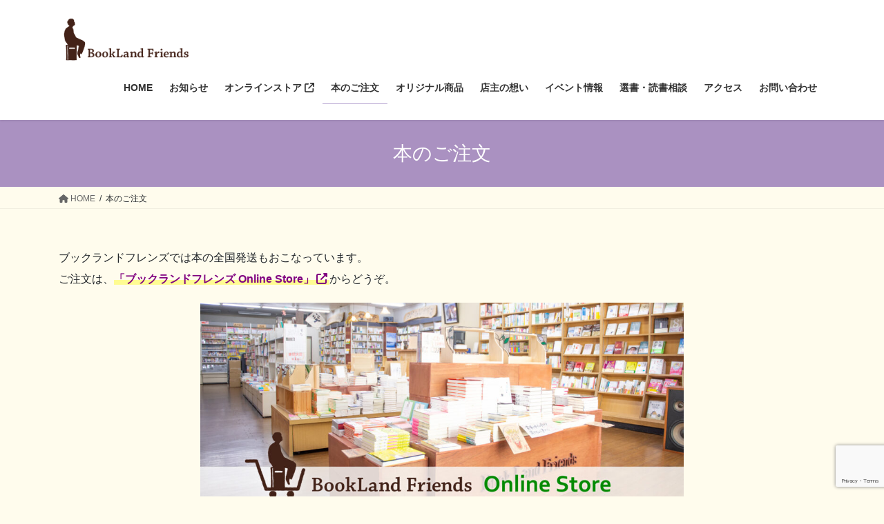

--- FILE ---
content_type: text/html; charset=UTF-8
request_url: https://www.honyakamo.com/book/
body_size: 27746
content:
<!DOCTYPE html>
<html lang="ja">
<head>
<meta charset="utf-8">
<meta http-equiv="X-UA-Compatible" content="IE=edge">
<meta name="viewport" content="width=device-width, initial-scale=1">
<!-- Google tag (gtag.js) --><script async src="https://www.googletagmanager.com/gtag/js?id=G-YZHL75DZ1D"></script><script>window.dataLayer = window.dataLayer || [];function gtag(){dataLayer.push(arguments);}gtag('js', new Date());gtag('config', 'G-YZHL75DZ1D');</script>
<title>本のご注文 | ブックランドフレンズ</title>
<meta name='robots' content='max-image-preview:large' />
<link rel="alternate" type="application/rss+xml" title="ブックランドフレンズ &raquo; フィード" href="https://www.honyakamo.com/feed/" />
<link rel="alternate" type="application/rss+xml" title="ブックランドフレンズ &raquo; コメントフィード" href="https://www.honyakamo.com/comments/feed/" />
<link rel="alternate" title="oEmbed (JSON)" type="application/json+oembed" href="https://www.honyakamo.com/wp-json/oembed/1.0/embed?url=https%3A%2F%2Fwww.honyakamo.com%2Fbook%2F" />
<link rel="alternate" title="oEmbed (XML)" type="text/xml+oembed" href="https://www.honyakamo.com/wp-json/oembed/1.0/embed?url=https%3A%2F%2Fwww.honyakamo.com%2Fbook%2F&#038;format=xml" />
<meta name="description" content="ブックランドフレンズでは本の全国発送もおこなっています。ご注文は、「ブックランドフレンズ Online Store」からどうぞ。オンラインストアはこちらブックランドフレンズでご注文いただくと…送料がかかります（クリックポスト220円～）クレジットカードは使えません（銀行振込のみ）お届けまで数日かかる場合がありますでも、一つ一つ店主が心を込めて発送いたしますご注文前にお読みください【発送について】・原則として「クリック" /><style id='wp-img-auto-sizes-contain-inline-css' type='text/css'>
img:is([sizes=auto i],[sizes^="auto," i]){contain-intrinsic-size:3000px 1500px}
/*# sourceURL=wp-img-auto-sizes-contain-inline-css */
</style>
<link rel='stylesheet' id='snow-monkey-blocks/child-pages/nopro-css' href='https://www.honyakamo.com/wp-content/plugins/snow-monkey-blocks/dist/blocks/child-pages/nopro.css?ver=1706076922' type='text/css' media='all' />
<link rel='stylesheet' id='snow-monkey-blocks/contents-outline/nopro-css' href='https://www.honyakamo.com/wp-content/plugins/snow-monkey-blocks/dist/blocks/contents-outline/nopro.css?ver=1706076922' type='text/css' media='all' />
<link rel='stylesheet' id='snow-monkey-blocks/like-me-box/nopro-css' href='https://www.honyakamo.com/wp-content/plugins/snow-monkey-blocks/dist/blocks/like-me-box/nopro.css?ver=1706076922' type='text/css' media='all' />
<link rel='stylesheet' id='snow-monkey-blocks/pickup-slider/nopro-css' href='https://www.honyakamo.com/wp-content/plugins/snow-monkey-blocks/dist/blocks/pickup-slider/nopro.css?ver=1706076922' type='text/css' media='all' />
<link rel='stylesheet' id='snow-monkey-blocks/recent-posts/nopro-css' href='https://www.honyakamo.com/wp-content/plugins/snow-monkey-blocks/dist/blocks/recent-posts/nopro.css?ver=1706076922' type='text/css' media='all' />
<link rel='stylesheet' id='snow-monkey-blocks/rss/nopro-css' href='https://www.honyakamo.com/wp-content/plugins/snow-monkey-blocks/dist/blocks/rss/nopro.css?ver=1706076922' type='text/css' media='all' />
<link rel='stylesheet' id='snow-monkey-blocks/taxonomy-posts/nopro-css' href='https://www.honyakamo.com/wp-content/plugins/snow-monkey-blocks/dist/blocks/taxonomy-posts/nopro.css?ver=1706076922' type='text/css' media='all' />
<link rel='stylesheet' id='snow-monkey-blocks/taxonomy-terms/nopro-css' href='https://www.honyakamo.com/wp-content/plugins/snow-monkey-blocks/dist/blocks/taxonomy-terms/nopro.css?ver=1706076922' type='text/css' media='all' />
<link rel='stylesheet' id='vkExUnit_common_style-css' href='https://www.honyakamo.com/wp-content/plugins/vk-all-in-one-expansion-unit/assets/css/vkExUnit_style.css?ver=9.89.1.0' type='text/css' media='all' />
<style id='vkExUnit_common_style-inline-css' type='text/css'>
:root {--ver_page_top_button_url:url(https://www.honyakamo.com/wp-content/plugins/vk-all-in-one-expansion-unit/assets/images/to-top-btn-icon.svg);}@font-face {font-weight: normal;font-style: normal;font-family: "vk_sns";src: url("https://www.honyakamo.com/wp-content/plugins/vk-all-in-one-expansion-unit/inc/sns/icons/fonts/vk_sns.eot?-bq20cj");src: url("https://www.honyakamo.com/wp-content/plugins/vk-all-in-one-expansion-unit/inc/sns/icons/fonts/vk_sns.eot?#iefix-bq20cj") format("embedded-opentype"),url("https://www.honyakamo.com/wp-content/plugins/vk-all-in-one-expansion-unit/inc/sns/icons/fonts/vk_sns.woff?-bq20cj") format("woff"),url("https://www.honyakamo.com/wp-content/plugins/vk-all-in-one-expansion-unit/inc/sns/icons/fonts/vk_sns.ttf?-bq20cj") format("truetype"),url("https://www.honyakamo.com/wp-content/plugins/vk-all-in-one-expansion-unit/inc/sns/icons/fonts/vk_sns.svg?-bq20cj#vk_sns") format("svg");}
/*# sourceURL=vkExUnit_common_style-inline-css */
</style>
<style id='wp-emoji-styles-inline-css' type='text/css'>

	img.wp-smiley, img.emoji {
		display: inline !important;
		border: none !important;
		box-shadow: none !important;
		height: 1em !important;
		width: 1em !important;
		margin: 0 0.07em !important;
		vertical-align: -0.1em !important;
		background: none !important;
		padding: 0 !important;
	}
/*# sourceURL=wp-emoji-styles-inline-css */
</style>
<style id='wp-block-library-inline-css' type='text/css'>
:root{--wp-block-synced-color:#7a00df;--wp-block-synced-color--rgb:122,0,223;--wp-bound-block-color:var(--wp-block-synced-color);--wp-editor-canvas-background:#ddd;--wp-admin-theme-color:#007cba;--wp-admin-theme-color--rgb:0,124,186;--wp-admin-theme-color-darker-10:#006ba1;--wp-admin-theme-color-darker-10--rgb:0,107,160.5;--wp-admin-theme-color-darker-20:#005a87;--wp-admin-theme-color-darker-20--rgb:0,90,135;--wp-admin-border-width-focus:2px}@media (min-resolution:192dpi){:root{--wp-admin-border-width-focus:1.5px}}.wp-element-button{cursor:pointer}:root .has-very-light-gray-background-color{background-color:#eee}:root .has-very-dark-gray-background-color{background-color:#313131}:root .has-very-light-gray-color{color:#eee}:root .has-very-dark-gray-color{color:#313131}:root .has-vivid-green-cyan-to-vivid-cyan-blue-gradient-background{background:linear-gradient(135deg,#00d084,#0693e3)}:root .has-purple-crush-gradient-background{background:linear-gradient(135deg,#34e2e4,#4721fb 50%,#ab1dfe)}:root .has-hazy-dawn-gradient-background{background:linear-gradient(135deg,#faaca8,#dad0ec)}:root .has-subdued-olive-gradient-background{background:linear-gradient(135deg,#fafae1,#67a671)}:root .has-atomic-cream-gradient-background{background:linear-gradient(135deg,#fdd79a,#004a59)}:root .has-nightshade-gradient-background{background:linear-gradient(135deg,#330968,#31cdcf)}:root .has-midnight-gradient-background{background:linear-gradient(135deg,#020381,#2874fc)}:root{--wp--preset--font-size--normal:16px;--wp--preset--font-size--huge:42px}.has-regular-font-size{font-size:1em}.has-larger-font-size{font-size:2.625em}.has-normal-font-size{font-size:var(--wp--preset--font-size--normal)}.has-huge-font-size{font-size:var(--wp--preset--font-size--huge)}.has-text-align-center{text-align:center}.has-text-align-left{text-align:left}.has-text-align-right{text-align:right}.has-fit-text{white-space:nowrap!important}#end-resizable-editor-section{display:none}.aligncenter{clear:both}.items-justified-left{justify-content:flex-start}.items-justified-center{justify-content:center}.items-justified-right{justify-content:flex-end}.items-justified-space-between{justify-content:space-between}.screen-reader-text{border:0;clip-path:inset(50%);height:1px;margin:-1px;overflow:hidden;padding:0;position:absolute;width:1px;word-wrap:normal!important}.screen-reader-text:focus{background-color:#ddd;clip-path:none;color:#444;display:block;font-size:1em;height:auto;left:5px;line-height:normal;padding:15px 23px 14px;text-decoration:none;top:5px;width:auto;z-index:100000}html :where(.has-border-color){border-style:solid}html :where([style*=border-top-color]){border-top-style:solid}html :where([style*=border-right-color]){border-right-style:solid}html :where([style*=border-bottom-color]){border-bottom-style:solid}html :where([style*=border-left-color]){border-left-style:solid}html :where([style*=border-width]){border-style:solid}html :where([style*=border-top-width]){border-top-style:solid}html :where([style*=border-right-width]){border-right-style:solid}html :where([style*=border-bottom-width]){border-bottom-style:solid}html :where([style*=border-left-width]){border-left-style:solid}html :where(img[class*=wp-image-]){height:auto;max-width:100%}:where(figure){margin:0 0 1em}html :where(.is-position-sticky){--wp-admin--admin-bar--position-offset:var(--wp-admin--admin-bar--height,0px)}@media screen and (max-width:600px){html :where(.is-position-sticky){--wp-admin--admin-bar--position-offset:0px}}
.vk-cols--reverse{flex-direction:row-reverse}.vk-cols--hasbtn{margin-bottom:0}.vk-cols--hasbtn>.row>.vk_gridColumn_item,.vk-cols--hasbtn>.wp-block-column{position:relative;padding-bottom:3em}.vk-cols--hasbtn>.row>.vk_gridColumn_item>.wp-block-buttons,.vk-cols--hasbtn>.row>.vk_gridColumn_item>.vk_button,.vk-cols--hasbtn>.wp-block-column>.wp-block-buttons,.vk-cols--hasbtn>.wp-block-column>.vk_button{position:absolute;bottom:0;width:100%}.vk-cols--fit.wp-block-columns{gap:0}.vk-cols--fit.wp-block-columns,.vk-cols--fit.wp-block-columns:not(.is-not-stacked-on-mobile){margin-top:0;margin-bottom:0;justify-content:space-between}.vk-cols--fit.wp-block-columns>.wp-block-column *:last-child,.vk-cols--fit.wp-block-columns:not(.is-not-stacked-on-mobile)>.wp-block-column *:last-child{margin-bottom:0}.vk-cols--fit.wp-block-columns>.wp-block-column>.wp-block-cover,.vk-cols--fit.wp-block-columns:not(.is-not-stacked-on-mobile)>.wp-block-column>.wp-block-cover{margin-top:0}.vk-cols--fit.wp-block-columns.has-background,.vk-cols--fit.wp-block-columns:not(.is-not-stacked-on-mobile).has-background{padding:0}@media(max-width: 599px){.vk-cols--fit.wp-block-columns:not(.has-background)>.wp-block-column:not(.has-background),.vk-cols--fit.wp-block-columns:not(.is-not-stacked-on-mobile):not(.has-background)>.wp-block-column:not(.has-background){padding-left:0 !important;padding-right:0 !important}}@media(min-width: 782px){.vk-cols--fit.wp-block-columns .block-editor-block-list__block.wp-block-column:not(:first-child),.vk-cols--fit.wp-block-columns>.wp-block-column:not(:first-child),.vk-cols--fit.wp-block-columns:not(.is-not-stacked-on-mobile) .block-editor-block-list__block.wp-block-column:not(:first-child),.vk-cols--fit.wp-block-columns:not(.is-not-stacked-on-mobile)>.wp-block-column:not(:first-child){margin-left:0}}@media(min-width: 600px)and (max-width: 781px){.vk-cols--fit.wp-block-columns .wp-block-column:nth-child(2n),.vk-cols--fit.wp-block-columns:not(.is-not-stacked-on-mobile) .wp-block-column:nth-child(2n){margin-left:0}.vk-cols--fit.wp-block-columns .wp-block-column:not(:only-child),.vk-cols--fit.wp-block-columns:not(.is-not-stacked-on-mobile) .wp-block-column:not(:only-child){flex-basis:50% !important}}.vk-cols--fit--gap1.wp-block-columns{gap:1px}@media(min-width: 600px)and (max-width: 781px){.vk-cols--fit--gap1.wp-block-columns .wp-block-column:not(:only-child){flex-basis:calc(50% - 1px) !important}}.vk-cols--fit.vk-cols--grid>.block-editor-block-list__block,.vk-cols--fit.vk-cols--grid>.wp-block-column,.vk-cols--fit.vk-cols--grid:not(.is-not-stacked-on-mobile)>.block-editor-block-list__block,.vk-cols--fit.vk-cols--grid:not(.is-not-stacked-on-mobile)>.wp-block-column{flex-basis:50%;box-sizing:border-box}@media(max-width: 599px){.vk-cols--fit.vk-cols--grid.vk-cols--grid--alignfull>.wp-block-column:nth-child(2)>.wp-block-cover,.vk-cols--fit.vk-cols--grid.vk-cols--grid--alignfull>.wp-block-column:nth-child(2)>.vk_outer,.vk-cols--fit.vk-cols--grid:not(.is-not-stacked-on-mobile).vk-cols--grid--alignfull>.wp-block-column:nth-child(2)>.wp-block-cover,.vk-cols--fit.vk-cols--grid:not(.is-not-stacked-on-mobile).vk-cols--grid--alignfull>.wp-block-column:nth-child(2)>.vk_outer{width:100vw;margin-right:calc((100% - 100vw)/2);margin-left:calc((100% - 100vw)/2)}}@media(min-width: 600px){.vk-cols--fit.vk-cols--grid.vk-cols--grid--alignfull>.wp-block-column:nth-child(2)>.wp-block-cover,.vk-cols--fit.vk-cols--grid.vk-cols--grid--alignfull>.wp-block-column:nth-child(2)>.vk_outer,.vk-cols--fit.vk-cols--grid:not(.is-not-stacked-on-mobile).vk-cols--grid--alignfull>.wp-block-column:nth-child(2)>.wp-block-cover,.vk-cols--fit.vk-cols--grid:not(.is-not-stacked-on-mobile).vk-cols--grid--alignfull>.wp-block-column:nth-child(2)>.vk_outer{margin-right:calc(100% - 50vw);width:50vw}}@media(min-width: 600px){.vk-cols--fit.vk-cols--grid.vk-cols--grid--alignfull.vk-cols--reverse>.wp-block-column,.vk-cols--fit.vk-cols--grid:not(.is-not-stacked-on-mobile).vk-cols--grid--alignfull.vk-cols--reverse>.wp-block-column{margin-left:0;margin-right:0}.vk-cols--fit.vk-cols--grid.vk-cols--grid--alignfull.vk-cols--reverse>.wp-block-column:nth-child(2)>.wp-block-cover,.vk-cols--fit.vk-cols--grid.vk-cols--grid--alignfull.vk-cols--reverse>.wp-block-column:nth-child(2)>.vk_outer,.vk-cols--fit.vk-cols--grid:not(.is-not-stacked-on-mobile).vk-cols--grid--alignfull.vk-cols--reverse>.wp-block-column:nth-child(2)>.wp-block-cover,.vk-cols--fit.vk-cols--grid:not(.is-not-stacked-on-mobile).vk-cols--grid--alignfull.vk-cols--reverse>.wp-block-column:nth-child(2)>.vk_outer{margin-left:calc(100% - 50vw)}}.vk-cols--menu h2,.vk-cols--menu h3,.vk-cols--menu h4,.vk-cols--menu h5{margin-bottom:.2em;text-shadow:#000 0 0 10px}.vk-cols--menu h2:first-child,.vk-cols--menu h3:first-child,.vk-cols--menu h4:first-child,.vk-cols--menu h5:first-child{margin-top:0}.vk-cols--menu p{margin-bottom:1rem;text-shadow:#000 0 0 10px}.vk-cols--menu .wp-block-cover__inner-container:last-child{margin-bottom:0}.vk-cols--fitbnrs .wp-block-column .wp-block-cover:hover img{filter:unset}.vk-cols--fitbnrs .wp-block-column .wp-block-cover:hover{background-color:unset}.vk-cols--fitbnrs .wp-block-column .wp-block-cover:hover .wp-block-cover__image-background{filter:unset !important}.vk-cols--fitbnrs .wp-block-cover .wp-block-cover__inner-container{position:absolute;height:100%;width:100%}.vk-cols--fitbnrs .vk_button{height:100%;margin:0}.vk-cols--fitbnrs .vk_button .vk_button_btn,.vk-cols--fitbnrs .vk_button .btn{height:100%;width:100%;border:none;box-shadow:none;background-color:unset !important;transition:unset}.vk-cols--fitbnrs .vk_button .vk_button_btn:hover,.vk-cols--fitbnrs .vk_button .btn:hover{transition:unset}.vk-cols--fitbnrs .vk_button .vk_button_btn:after,.vk-cols--fitbnrs .vk_button .btn:after{border:none}.vk-cols--fitbnrs .vk_button .vk_button_link_txt{width:100%;position:absolute;top:50%;left:50%;transform:translateY(-50%) translateX(-50%);font-size:2rem;text-shadow:#000 0 0 10px}.vk-cols--fitbnrs .vk_button .vk_button_link_subCaption{width:100%;position:absolute;top:calc(50% + 2.2em);left:50%;transform:translateY(-50%) translateX(-50%);text-shadow:#000 0 0 10px}@media(min-width: 992px){.vk-cols--media.wp-block-columns{gap:3rem}}.vk-fit-map figure{margin-bottom:0}.vk-fit-map iframe{position:relative;margin-bottom:0;display:block;max-height:400px;width:100vw}.vk-fit-map:is(.alignfull,.alignwide) div{max-width:100%}.vk-table--th--width25 :where(tr>*:first-child){width:25%}.vk-table--th--width30 :where(tr>*:first-child){width:30%}.vk-table--th--width35 :where(tr>*:first-child){width:35%}.vk-table--th--width40 :where(tr>*:first-child){width:40%}.vk-table--th--bg-bright :where(tr>*:first-child){background-color:var(--wp--preset--color--bg-secondary, rgba(0, 0, 0, 0.05))}@media(max-width: 599px){.vk-table--mobile-block :is(th,td){width:100%;display:block}.vk-table--mobile-block.wp-block-table table :is(th,td){border-top:none}}.vk-table--width--th25 :where(tr>*:first-child){width:25%}.vk-table--width--th30 :where(tr>*:first-child){width:30%}.vk-table--width--th35 :where(tr>*:first-child){width:35%}.vk-table--width--th40 :where(tr>*:first-child){width:40%}.no-margin{margin:0}@media(max-width: 599px){.wp-block-image.vk-aligncenter--mobile>.alignright{float:none;margin-left:auto;margin-right:auto}.vk-no-padding-horizontal--mobile{padding-left:0 !important;padding-right:0 !important}}
/* VK Color Palettes */

/*# sourceURL=wp-block-library-inline-css */
</style><style id='global-styles-inline-css' type='text/css'>
:root{--wp--preset--aspect-ratio--square: 1;--wp--preset--aspect-ratio--4-3: 4/3;--wp--preset--aspect-ratio--3-4: 3/4;--wp--preset--aspect-ratio--3-2: 3/2;--wp--preset--aspect-ratio--2-3: 2/3;--wp--preset--aspect-ratio--16-9: 16/9;--wp--preset--aspect-ratio--9-16: 9/16;--wp--preset--color--black: #000000;--wp--preset--color--cyan-bluish-gray: #abb8c3;--wp--preset--color--white: #ffffff;--wp--preset--color--pale-pink: #f78da7;--wp--preset--color--vivid-red: #cf2e2e;--wp--preset--color--luminous-vivid-orange: #ff6900;--wp--preset--color--luminous-vivid-amber: #fcb900;--wp--preset--color--light-green-cyan: #7bdcb5;--wp--preset--color--vivid-green-cyan: #00d084;--wp--preset--color--pale-cyan-blue: #8ed1fc;--wp--preset--color--vivid-cyan-blue: #0693e3;--wp--preset--color--vivid-purple: #9b51e0;--wp--preset--gradient--vivid-cyan-blue-to-vivid-purple: linear-gradient(135deg,rgb(6,147,227) 0%,rgb(155,81,224) 100%);--wp--preset--gradient--light-green-cyan-to-vivid-green-cyan: linear-gradient(135deg,rgb(122,220,180) 0%,rgb(0,208,130) 100%);--wp--preset--gradient--luminous-vivid-amber-to-luminous-vivid-orange: linear-gradient(135deg,rgb(252,185,0) 0%,rgb(255,105,0) 100%);--wp--preset--gradient--luminous-vivid-orange-to-vivid-red: linear-gradient(135deg,rgb(255,105,0) 0%,rgb(207,46,46) 100%);--wp--preset--gradient--very-light-gray-to-cyan-bluish-gray: linear-gradient(135deg,rgb(238,238,238) 0%,rgb(169,184,195) 100%);--wp--preset--gradient--cool-to-warm-spectrum: linear-gradient(135deg,rgb(74,234,220) 0%,rgb(151,120,209) 20%,rgb(207,42,186) 40%,rgb(238,44,130) 60%,rgb(251,105,98) 80%,rgb(254,248,76) 100%);--wp--preset--gradient--blush-light-purple: linear-gradient(135deg,rgb(255,206,236) 0%,rgb(152,150,240) 100%);--wp--preset--gradient--blush-bordeaux: linear-gradient(135deg,rgb(254,205,165) 0%,rgb(254,45,45) 50%,rgb(107,0,62) 100%);--wp--preset--gradient--luminous-dusk: linear-gradient(135deg,rgb(255,203,112) 0%,rgb(199,81,192) 50%,rgb(65,88,208) 100%);--wp--preset--gradient--pale-ocean: linear-gradient(135deg,rgb(255,245,203) 0%,rgb(182,227,212) 50%,rgb(51,167,181) 100%);--wp--preset--gradient--electric-grass: linear-gradient(135deg,rgb(202,248,128) 0%,rgb(113,206,126) 100%);--wp--preset--gradient--midnight: linear-gradient(135deg,rgb(2,3,129) 0%,rgb(40,116,252) 100%);--wp--preset--font-size--small: 13px;--wp--preset--font-size--medium: 20px;--wp--preset--font-size--large: 36px;--wp--preset--font-size--x-large: 42px;--wp--preset--spacing--20: 0.44rem;--wp--preset--spacing--30: 0.67rem;--wp--preset--spacing--40: 1rem;--wp--preset--spacing--50: 1.5rem;--wp--preset--spacing--60: 2.25rem;--wp--preset--spacing--70: 3.38rem;--wp--preset--spacing--80: 5.06rem;--wp--preset--shadow--natural: 6px 6px 9px rgba(0, 0, 0, 0.2);--wp--preset--shadow--deep: 12px 12px 50px rgba(0, 0, 0, 0.4);--wp--preset--shadow--sharp: 6px 6px 0px rgba(0, 0, 0, 0.2);--wp--preset--shadow--outlined: 6px 6px 0px -3px rgb(255, 255, 255), 6px 6px rgb(0, 0, 0);--wp--preset--shadow--crisp: 6px 6px 0px rgb(0, 0, 0);}:where(.is-layout-flex){gap: 0.5em;}:where(.is-layout-grid){gap: 0.5em;}body .is-layout-flex{display: flex;}.is-layout-flex{flex-wrap: wrap;align-items: center;}.is-layout-flex > :is(*, div){margin: 0;}body .is-layout-grid{display: grid;}.is-layout-grid > :is(*, div){margin: 0;}:where(.wp-block-columns.is-layout-flex){gap: 2em;}:where(.wp-block-columns.is-layout-grid){gap: 2em;}:where(.wp-block-post-template.is-layout-flex){gap: 1.25em;}:where(.wp-block-post-template.is-layout-grid){gap: 1.25em;}.has-black-color{color: var(--wp--preset--color--black) !important;}.has-cyan-bluish-gray-color{color: var(--wp--preset--color--cyan-bluish-gray) !important;}.has-white-color{color: var(--wp--preset--color--white) !important;}.has-pale-pink-color{color: var(--wp--preset--color--pale-pink) !important;}.has-vivid-red-color{color: var(--wp--preset--color--vivid-red) !important;}.has-luminous-vivid-orange-color{color: var(--wp--preset--color--luminous-vivid-orange) !important;}.has-luminous-vivid-amber-color{color: var(--wp--preset--color--luminous-vivid-amber) !important;}.has-light-green-cyan-color{color: var(--wp--preset--color--light-green-cyan) !important;}.has-vivid-green-cyan-color{color: var(--wp--preset--color--vivid-green-cyan) !important;}.has-pale-cyan-blue-color{color: var(--wp--preset--color--pale-cyan-blue) !important;}.has-vivid-cyan-blue-color{color: var(--wp--preset--color--vivid-cyan-blue) !important;}.has-vivid-purple-color{color: var(--wp--preset--color--vivid-purple) !important;}.has-black-background-color{background-color: var(--wp--preset--color--black) !important;}.has-cyan-bluish-gray-background-color{background-color: var(--wp--preset--color--cyan-bluish-gray) !important;}.has-white-background-color{background-color: var(--wp--preset--color--white) !important;}.has-pale-pink-background-color{background-color: var(--wp--preset--color--pale-pink) !important;}.has-vivid-red-background-color{background-color: var(--wp--preset--color--vivid-red) !important;}.has-luminous-vivid-orange-background-color{background-color: var(--wp--preset--color--luminous-vivid-orange) !important;}.has-luminous-vivid-amber-background-color{background-color: var(--wp--preset--color--luminous-vivid-amber) !important;}.has-light-green-cyan-background-color{background-color: var(--wp--preset--color--light-green-cyan) !important;}.has-vivid-green-cyan-background-color{background-color: var(--wp--preset--color--vivid-green-cyan) !important;}.has-pale-cyan-blue-background-color{background-color: var(--wp--preset--color--pale-cyan-blue) !important;}.has-vivid-cyan-blue-background-color{background-color: var(--wp--preset--color--vivid-cyan-blue) !important;}.has-vivid-purple-background-color{background-color: var(--wp--preset--color--vivid-purple) !important;}.has-black-border-color{border-color: var(--wp--preset--color--black) !important;}.has-cyan-bluish-gray-border-color{border-color: var(--wp--preset--color--cyan-bluish-gray) !important;}.has-white-border-color{border-color: var(--wp--preset--color--white) !important;}.has-pale-pink-border-color{border-color: var(--wp--preset--color--pale-pink) !important;}.has-vivid-red-border-color{border-color: var(--wp--preset--color--vivid-red) !important;}.has-luminous-vivid-orange-border-color{border-color: var(--wp--preset--color--luminous-vivid-orange) !important;}.has-luminous-vivid-amber-border-color{border-color: var(--wp--preset--color--luminous-vivid-amber) !important;}.has-light-green-cyan-border-color{border-color: var(--wp--preset--color--light-green-cyan) !important;}.has-vivid-green-cyan-border-color{border-color: var(--wp--preset--color--vivid-green-cyan) !important;}.has-pale-cyan-blue-border-color{border-color: var(--wp--preset--color--pale-cyan-blue) !important;}.has-vivid-cyan-blue-border-color{border-color: var(--wp--preset--color--vivid-cyan-blue) !important;}.has-vivid-purple-border-color{border-color: var(--wp--preset--color--vivid-purple) !important;}.has-vivid-cyan-blue-to-vivid-purple-gradient-background{background: var(--wp--preset--gradient--vivid-cyan-blue-to-vivid-purple) !important;}.has-light-green-cyan-to-vivid-green-cyan-gradient-background{background: var(--wp--preset--gradient--light-green-cyan-to-vivid-green-cyan) !important;}.has-luminous-vivid-amber-to-luminous-vivid-orange-gradient-background{background: var(--wp--preset--gradient--luminous-vivid-amber-to-luminous-vivid-orange) !important;}.has-luminous-vivid-orange-to-vivid-red-gradient-background{background: var(--wp--preset--gradient--luminous-vivid-orange-to-vivid-red) !important;}.has-very-light-gray-to-cyan-bluish-gray-gradient-background{background: var(--wp--preset--gradient--very-light-gray-to-cyan-bluish-gray) !important;}.has-cool-to-warm-spectrum-gradient-background{background: var(--wp--preset--gradient--cool-to-warm-spectrum) !important;}.has-blush-light-purple-gradient-background{background: var(--wp--preset--gradient--blush-light-purple) !important;}.has-blush-bordeaux-gradient-background{background: var(--wp--preset--gradient--blush-bordeaux) !important;}.has-luminous-dusk-gradient-background{background: var(--wp--preset--gradient--luminous-dusk) !important;}.has-pale-ocean-gradient-background{background: var(--wp--preset--gradient--pale-ocean) !important;}.has-electric-grass-gradient-background{background: var(--wp--preset--gradient--electric-grass) !important;}.has-midnight-gradient-background{background: var(--wp--preset--gradient--midnight) !important;}.has-small-font-size{font-size: var(--wp--preset--font-size--small) !important;}.has-medium-font-size{font-size: var(--wp--preset--font-size--medium) !important;}.has-large-font-size{font-size: var(--wp--preset--font-size--large) !important;}.has-x-large-font-size{font-size: var(--wp--preset--font-size--x-large) !important;}
:where(.wp-block-columns.is-layout-flex){gap: 2em;}:where(.wp-block-columns.is-layout-grid){gap: 2em;}
/*# sourceURL=global-styles-inline-css */
</style>
<style id='core-block-supports-inline-css' type='text/css'>
.wp-container-core-columns-is-layout-9d6595d7{flex-wrap:nowrap;}
/*# sourceURL=core-block-supports-inline-css */
</style>

<style id='classic-theme-styles-inline-css' type='text/css'>
/*! This file is auto-generated */
.wp-block-button__link{color:#fff;background-color:#32373c;border-radius:9999px;box-shadow:none;text-decoration:none;padding:calc(.667em + 2px) calc(1.333em + 2px);font-size:1.125em}.wp-block-file__button{background:#32373c;color:#fff;text-decoration:none}
/*# sourceURL=/wp-includes/css/classic-themes.min.css */
</style>
<link rel='stylesheet' id='spider-css' href='https://www.honyakamo.com/wp-content/plugins/snow-monkey-blocks/dist/packages/spider/dist/css/spider.css?ver=1706076922' type='text/css' media='all' />
<link rel='stylesheet' id='snow-monkey-blocks-css' href='https://www.honyakamo.com/wp-content/plugins/snow-monkey-blocks/dist/css/blocks.css?ver=1706076922' type='text/css' media='all' />
<link rel='stylesheet' id='snow-monkey-blocks-fallback-css' href='https://www.honyakamo.com/wp-content/plugins/snow-monkey-blocks/dist/css/fallback.css?ver=1706076922' type='text/css' media='all' />
<link rel='stylesheet' id='contact-form-7-css' href='https://www.honyakamo.com/wp-content/plugins/contact-form-7/includes/css/styles.css?ver=6.1.4' type='text/css' media='all' />
<link rel='stylesheet' id='veu-cta-css' href='https://www.honyakamo.com/wp-content/plugins/vk-all-in-one-expansion-unit/inc/call-to-action/package/assets/css/style.css?ver=9.89.1.0' type='text/css' media='all' />
<link rel='stylesheet' id='vk-swiper-style-css' href='https://www.honyakamo.com/wp-content/plugins/vk-blocks/vendor/vektor-inc/vk-swiper/src/assets/css/swiper-bundle.min.css?ver=11.0.2' type='text/css' media='all' />
<link rel='stylesheet' id='xo-event-calendar-css' href='https://www.honyakamo.com/wp-content/plugins/xo-event-calendar/css/xo-event-calendar.css?ver=3.2.8' type='text/css' media='all' />
<link rel='stylesheet' id='xo-event-calendar-event-calendar-css' href='https://www.honyakamo.com/wp-content/plugins/xo-event-calendar/build/event-calendar/style-index.css?ver=3.2.8' type='text/css' media='all' />
<link rel='stylesheet' id='bootstrap-4-style-css' href='https://www.honyakamo.com/wp-content/themes/lightning/_g2/library/bootstrap-4/css/bootstrap.min.css?ver=4.5.0' type='text/css' media='all' />
<link rel='stylesheet' id='lightning-common-style-css' href='https://www.honyakamo.com/wp-content/themes/lightning/_g2/assets/css/common.css?ver=15.29.0' type='text/css' media='all' />
<style id='lightning-common-style-inline-css' type='text/css'>
/* vk-mobile-nav */:root {--vk-mobile-nav-menu-btn-bg-src: url("https://www.honyakamo.com/wp-content/themes/lightning/_g2/inc/vk-mobile-nav/package/images/vk-menu-btn-black.svg");--vk-mobile-nav-menu-btn-close-bg-src: url("https://www.honyakamo.com/wp-content/themes/lightning/_g2/inc/vk-mobile-nav/package/images/vk-menu-close-black.svg");--vk-menu-acc-icon-open-black-bg-src: url("https://www.honyakamo.com/wp-content/themes/lightning/_g2/inc/vk-mobile-nav/package/images/vk-menu-acc-icon-open-black.svg");--vk-menu-acc-icon-open-white-bg-src: url("https://www.honyakamo.com/wp-content/themes/lightning/_g2/inc/vk-mobile-nav/package/images/vk-menu-acc-icon-open-white.svg");--vk-menu-acc-icon-close-black-bg-src: url("https://www.honyakamo.com/wp-content/themes/lightning/_g2/inc/vk-mobile-nav/package/images/vk-menu-close-black.svg");--vk-menu-acc-icon-close-white-bg-src: url("https://www.honyakamo.com/wp-content/themes/lightning/_g2/inc/vk-mobile-nav/package/images/vk-menu-close-white.svg");}
/*# sourceURL=lightning-common-style-inline-css */
</style>
<link rel='stylesheet' id='lightning-design-style-css' href='https://www.honyakamo.com/wp-content/themes/lightning/_g2/design-skin/origin2/css/style.css?ver=15.29.0' type='text/css' media='all' />
<style id='lightning-design-style-inline-css' type='text/css'>
:root {--color-key:#aa91c1;--wp--preset--color--vk-color-primary:#aa91c1;--color-key-dark:#baa9d3;}
/* ltg common custom */:root {--vk-menu-acc-btn-border-color:#333;--vk-color-primary:#aa91c1;--vk-color-primary-dark:#baa9d3;--vk-color-primary-vivid:#bba0d4;--color-key:#aa91c1;--wp--preset--color--vk-color-primary:#aa91c1;--color-key-dark:#baa9d3;}.veu_color_txt_key { color:#baa9d3 ; }.veu_color_bg_key { background-color:#baa9d3 ; }.veu_color_border_key { border-color:#baa9d3 ; }.btn-default { border-color:#aa91c1;color:#aa91c1;}.btn-default:focus,.btn-default:hover { border-color:#aa91c1;background-color: #aa91c1; }.wp-block-search__button,.btn-primary { background-color:#aa91c1;border-color:#baa9d3; }.wp-block-search__button:focus,.wp-block-search__button:hover,.btn-primary:not(:disabled):not(.disabled):active,.btn-primary:focus,.btn-primary:hover { background-color:#baa9d3;border-color:#aa91c1; }.btn-outline-primary { color : #aa91c1 ; border-color:#aa91c1; }.btn-outline-primary:not(:disabled):not(.disabled):active,.btn-outline-primary:focus,.btn-outline-primary:hover { color : #fff; background-color:#aa91c1;border-color:#baa9d3; }a { color:#800080; }a:hover { color:#b366a5; }
.tagcloud a:before { font-family: "Font Awesome 5 Free";content: "\f02b";font-weight: bold; }
.siteContent_after.sectionBox{padding:0;}
.media .media-body .media-heading a:hover { color:#aa91c1; }@media (min-width: 768px){.gMenu > li:before,.gMenu > li.menu-item-has-children::after { border-bottom-color:#baa9d3 }.gMenu li li { background-color:#baa9d3 }.gMenu li li a:hover { background-color:#aa91c1; }} /* @media (min-width: 768px) */.page-header { background-color:#aa91c1; }h2,.mainSection-title { border-top-color:#aa91c1; }h3:after,.subSection-title:after { border-bottom-color:#aa91c1; }ul.page-numbers li span.page-numbers.current,.page-link dl .post-page-numbers.current { background-color:#aa91c1; }.pager li > a { border-color:#aa91c1;color:#aa91c1;}.pager li > a:hover { background-color:#aa91c1;color:#fff;}.siteFooter { border-top-color:#aa91c1; }dt { border-left-color:#aa91c1; }:root {--g_nav_main_acc_icon_open_url:url(https://www.honyakamo.com/wp-content/themes/lightning/_g2/inc/vk-mobile-nav/package/images/vk-menu-acc-icon-open-black.svg);--g_nav_main_acc_icon_close_url: url(https://www.honyakamo.com/wp-content/themes/lightning/_g2/inc/vk-mobile-nav/package/images/vk-menu-close-black.svg);--g_nav_sub_acc_icon_open_url: url(https://www.honyakamo.com/wp-content/themes/lightning/_g2/inc/vk-mobile-nav/package/images/vk-menu-acc-icon-open-white.svg);--g_nav_sub_acc_icon_close_url: url(https://www.honyakamo.com/wp-content/themes/lightning/_g2/inc/vk-mobile-nav/package/images/vk-menu-close-white.svg);}
/*# sourceURL=lightning-design-style-inline-css */
</style>
<link rel='stylesheet' id='vk-blocks-build-css-css' href='https://www.honyakamo.com/wp-content/plugins/vk-blocks/build/block-build.css?ver=1.115.2.1' type='text/css' media='all' />
<style id='vk-blocks-build-css-inline-css' type='text/css'>

	:root {
		--vk_image-mask-circle: url(https://www.honyakamo.com/wp-content/plugins/vk-blocks/inc/vk-blocks/images/circle.svg);
		--vk_image-mask-wave01: url(https://www.honyakamo.com/wp-content/plugins/vk-blocks/inc/vk-blocks/images/wave01.svg);
		--vk_image-mask-wave02: url(https://www.honyakamo.com/wp-content/plugins/vk-blocks/inc/vk-blocks/images/wave02.svg);
		--vk_image-mask-wave03: url(https://www.honyakamo.com/wp-content/plugins/vk-blocks/inc/vk-blocks/images/wave03.svg);
		--vk_image-mask-wave04: url(https://www.honyakamo.com/wp-content/plugins/vk-blocks/inc/vk-blocks/images/wave04.svg);
	}
	

	:root {

		--vk-balloon-border-width:1px;

		--vk-balloon-speech-offset:-12px;
	}
	

	:root {
		--vk_flow-arrow: url(https://www.honyakamo.com/wp-content/plugins/vk-blocks/inc/vk-blocks/images/arrow_bottom.svg);
	}
	
/*# sourceURL=vk-blocks-build-css-inline-css */
</style>
<link rel='stylesheet' id='lightning-theme-style-css' href='https://www.honyakamo.com/wp-content/themes/lightning-child-sample/style.css?ver=15.29.0' type='text/css' media='all' />
<link rel='stylesheet' id='vk-font-awesome-css' href='https://www.honyakamo.com/wp-content/themes/lightning/vendor/vektor-inc/font-awesome-versions/src/versions/6/css/all.min.css?ver=6.4.2' type='text/css' media='all' />
<link rel='stylesheet' id='wp-block-paragraph-css' href='https://www.honyakamo.com/wp-includes/blocks/paragraph/style.min.css?ver=6.9' type='text/css' media='all' />
<link rel='stylesheet' id='wp-block-image-css' href='https://www.honyakamo.com/wp-includes/blocks/image/style.min.css?ver=6.9' type='text/css' media='all' />
<link rel='stylesheet' id='wp-block-list-css' href='https://www.honyakamo.com/wp-includes/blocks/list/style.min.css?ver=6.9' type='text/css' media='all' />
<link rel='stylesheet' id='wp-block-heading-css' href='https://www.honyakamo.com/wp-includes/blocks/heading/style.min.css?ver=6.9' type='text/css' media='all' />
<link rel='stylesheet' id='snow-monkey-blocks-panels-style-css' href='https://www.honyakamo.com/wp-content/plugins/snow-monkey-blocks/dist/blocks/panels/style.css?ver=6.9' type='text/css' media='all' />
<link rel='stylesheet' id='wp-block-columns-css' href='https://www.honyakamo.com/wp-includes/blocks/columns/style.min.css?ver=6.9' type='text/css' media='all' />
<link rel='stylesheet' id='wp-block-embed-css' href='https://www.honyakamo.com/wp-includes/blocks/embed/style.min.css?ver=6.9' type='text/css' media='all' />
<link rel='stylesheet' id='snow-monkey-blocks-spider-slider-style-css' href='https://www.honyakamo.com/wp-content/plugins/snow-monkey-blocks/dist/blocks/spider-slider/style.css?ver=1706076922' type='text/css' media='all' />
<link rel='stylesheet' id='snow-monkey-blocks-spider-contents-slider-style-css' href='https://www.honyakamo.com/wp-content/plugins/snow-monkey-blocks/dist/blocks/spider-contents-slider/style.css?ver=1706076922' type='text/css' media='all' />
<script type="text/javascript" src="https://www.honyakamo.com/wp-content/plugins/snow-monkey-blocks/dist/packages/fontawesome-free/all.min.js?ver=1706076922" id="fontawesome6-js" defer="defer" data-wp-strategy="defer"></script>
<script type="text/javascript" src="https://www.honyakamo.com/wp-content/plugins/snow-monkey-blocks/dist/packages/spider/dist/js/spider.js?ver=1706076922" id="spider-js" defer="defer" data-wp-strategy="defer"></script>
<script type="text/javascript" src="https://www.honyakamo.com/wp-includes/js/jquery/jquery.min.js?ver=3.7.1" id="jquery-core-js"></script>
<script type="text/javascript" src="https://www.honyakamo.com/wp-includes/js/jquery/jquery-migrate.min.js?ver=3.4.1" id="jquery-migrate-js"></script>
<script type="text/javascript" src="https://www.honyakamo.com/wp-content/plugins/snow-monkey-blocks/dist/blocks/spider-contents-slider/script.js?ver=f888939f908870e1b297" id="snow-monkey-blocks-spider-contents-slider-view-script-2-js" defer="defer" data-wp-strategy="defer"></script>
<link rel="https://api.w.org/" href="https://www.honyakamo.com/wp-json/" /><link rel="alternate" title="JSON" type="application/json" href="https://www.honyakamo.com/wp-json/wp/v2/pages/385" /><link rel="EditURI" type="application/rsd+xml" title="RSD" href="https://www.honyakamo.com/xmlrpc.php?rsd" />
<meta name="generator" content="WordPress 6.9" />
<link rel="canonical" href="https://www.honyakamo.com/book/" />
<link rel='shortlink' href='https://www.honyakamo.com/?p=385' />
<meta name="generator" content="Site Kit by Google 1.96.0" /><style id="lightning-color-custom-for-plugins" type="text/css">/* ltg theme common */.color_key_bg,.color_key_bg_hover:hover{background-color: #aa91c1;}.color_key_txt,.color_key_txt_hover:hover{color: #aa91c1;}.color_key_border,.color_key_border_hover:hover{border-color: #aa91c1;}.color_key_dark_bg,.color_key_dark_bg_hover:hover{background-color: #baa9d3;}.color_key_dark_txt,.color_key_dark_txt_hover:hover{color: #baa9d3;}.color_key_dark_border,.color_key_dark_border_hover:hover{border-color: #baa9d3;}</style><style type="text/css" id="custom-background-css">
body.custom-background { background-color: #fffced; }
</style>
	<!-- [ VK All in One Expansion Unit OGP ] -->
<meta property="og:site_name" content="ブックランドフレンズ" />
<meta property="og:url" content="https://www.honyakamo.com/book/" />
<meta property="og:title" content="本のご注文 | ブックランドフレンズ" />
<meta property="og:description" content="ブックランドフレンズでは本の全国発送もおこなっています。ご注文は、「ブックランドフレンズ Online Store」からどうぞ。オンラインストアはこちらブックランドフレンズでご注文いただくと…送料がかかります（クリックポスト220円～）クレジットカードは使えません（銀行振込のみ）お届けまで数日かかる場合がありますでも、一つ一つ店主が心を込めて発送いたしますご注文前にお読みください【発送について】・原則として「クリック" />
<meta property="og:type" content="article" />
<meta property="og:image" content="https://www.honyakamo.com/wp-content/uploads/2023/07/default-thumbnail.png" />
<meta property="og:image:width" content="300" />
<meta property="og:image:height" content="300" />
<!-- [ / VK All in One Expansion Unit OGP ] -->
<!-- [ VK All in One Expansion Unit twitter card ] -->
<meta name="twitter:card" content="summary_large_image">
<meta name="twitter:description" content="ブックランドフレンズでは本の全国発送もおこなっています。ご注文は、「ブックランドフレンズ Online Store」からどうぞ。オンラインストアはこちらブックランドフレンズでご注文いただくと…送料がかかります（クリックポスト220円～）クレジットカードは使えません（銀行振込のみ）お届けまで数日かかる場合がありますでも、一つ一つ店主が心を込めて発送いたしますご注文前にお読みください【発送について】・原則として「クリック">
<meta name="twitter:title" content="本のご注文 | ブックランドフレンズ">
<meta name="twitter:url" content="https://www.honyakamo.com/book/">
	<meta name="twitter:image" content="https://www.honyakamo.com/wp-content/uploads/2023/07/default-thumbnail.png">
	<meta name="twitter:domain" content="www.honyakamo.com">
	<meta name="twitter:site" content="@honyakamo">
	<!-- [ / VK All in One Expansion Unit twitter card ] -->
	<link rel="icon" href="https://www.honyakamo.com/wp-content/uploads/2023/07/cropped-favicon-32x32.png" sizes="32x32" />
<link rel="icon" href="https://www.honyakamo.com/wp-content/uploads/2023/07/cropped-favicon-192x192.png" sizes="192x192" />
<link rel="apple-touch-icon" href="https://www.honyakamo.com/wp-content/uploads/2023/07/cropped-favicon-180x180.png" />
<meta name="msapplication-TileImage" content="https://www.honyakamo.com/wp-content/uploads/2023/07/cropped-favicon-270x270.png" />
		<style type="text/css" id="wp-custom-css">
			/* フォントの変更 */
body,html {
	font-family: "游ゴシック体", YuGothic, "游ゴシック", "Yu Gothic", "ヒラギノ角ゴ ProN W3", "Hiragino Kaku Gothic ProN", "メイリオ", Meiryo, "Helvetica Neue", Helvetica, Arial, sans-serif !important;
	font-weight: 500;
}	

/* TOP画像サイズ */
.carousel-inner {
  max-width:1140px;
  margin: 0 auto;
}

/* ロゴ画像のサイズ */
.navbar-brand img {
  max-height: 70px;
}
@media (max-width: 991.98px) {
  .navbar-brand img {
  max-height: 55px;
  }
}

/*上に戻るボタン*/
.page_top_btn {
    right: 10px;
    bottom: 10px;
    width: 50px;
    height: 50px;
    border-radius: 50%;
    background-color: var(--vk-color-primary);
    box-shadow: none;
}

/*ハンバーガーメニューカスタマイズ*/
.vk-mobile-nav-menu-btn {
    border: none;
    background-image: url("https://www.honyakamo.com/wp-content/uploads/2023/07/humb.png");
	  background-size: cover;
	margin: 5px;
}

.vk-mobile-nav-menu-btn.menu-open {
    border: none;
    background-image: url("https://www.honyakamo.com/wp-content/uploads/2023/07/humb-open.png");
	  background-size: cover;
}

/* contact form7 チェックボックス改行 */
span.wpcf7-list-item {
display: block;
}

/*最近の投稿リストのタイトル*/
.wp-block-latest-posts__post-title{
	font-weight: bold;
}

/*「今後のイベント」最近の投稿全文表示の見出し*/
.future-events a.wp-block-latest-posts__post-title{
  background: #fff;
	padding: 10px;
	font-size: 160%;
  border-left: solid 7px #aa91c1;
	border-bottom: none;
	margin-bottom: 1em;
	line-height:1.3em;
}

/* 最近の投稿全文表示時のカラム崩れ対策 */
.wp-block-columns {
    gap: 2em;
}

/* H3変更 */
h3 {
  background: #fff;
	padding: 10px;
	font-size: 160%;
  border-left: solid 7px #aa91c1;
	border-bottom: none;
}
h3:after{
	border-bottom: none;
}


/*
XO Event Calendar - Event list
*/
.xo-event-list * {
	font-size: 1rem;
}
.xo-event-list {
	list-style: none;
	display: block;
	margin: 0;
}
.xo-event-list p {
	margin: 0 0 0.5rem;
	padding: 0;
}
.xo-event-list > dl {
	display: block;
	margin: .1rem 0 0 0;
	padding: 0 0 .1rem 0;
	overflow: hidden;
	color: #444;
	border-bottom: dotted 1px #ccc;
}
.xo-event-list > dl > dt,
.xo-event-list > dl > dd {
	display: table-cell;
	vertical-align: top;
}
.xo-event-list > dl > dt > span,
.xo-event-list > dl > dd > span {
	float: left;
	margin: 0 1rem 0 0;
	padding: 0;
	vertical-align: middle;
}
.xo-event-list .thumbnail {
	margin: .2rem 0;
}
.xo-event-list .thumbnail img {
	padding-right: 15px;
	width: 110px;
	min-width: 110px;
	height: auto;
	object-fit: cover;
}
.xo-event-list .date {
	margin-top: .1rem;
	font-size: .9rem;
}
.xo-event-list.type-short .date,
.xo-event-list.type-standard .date {
	width: 7.5rem;
}
.xo-event-list .category {
	margin-top: .2rem;
	margin-bottom: .1rem;
	padding: 0 .5rem;
	text-align: center;
	font-size: .8rem;
	color: #fff;
	border-radius: 2px;
}
.xo-event-list.type-short .category,
.xo-event-list.type-standard .category {
	width: 8.5rem;
}
.xo-event-list.type-detail .category {
	margin-left: 0.5rem;
}
.xo-event-list .title {
	margin-top: .1rem;
}
.xo-event-list .event-date {
	font-size: .9rem;
}
.xo-event-list li br {
	display: block;
}

.xo-event-list.type-custom .event-date {
	width: 16rem;
	margin-top: .2rem;
}

/* contactform7 */
.wpcf7 select[name="prefectures"] {
	width: 30%;
}

.vk-mobile-nav-menu-btn {
	left:auto;
	right:5px;
}

/* 外部リンクにアイコン追加 */
.entry-body p a[href^="http"]::after {
  margin-left: 3px;
	margin-right: 3px;
  font-family: "Font Awesome 5 Free";
  content: '\f35d';
  font-weight: bold;
}
.entry-body p a[href^="https://www.honyakamo.com"]::after {
  margin-left: inherit;
  font-family: inherit;
  content: '';
  font-weight: inherit;
}

/* コメントフォーム非表示 */
.comment-form-email,
.comment-form-url,
.comment-notes,
span.says{
	display:none;
}
/* コメント投稿者名 */
.fn {
  font-style: normal;
  text-align: center;
}

/* タグクラウド */
.tag-cloud-link {
  font-size: 0.8em !important;
	display: inline-block;
  padding: 0px 5px;
  background-color: #eee;
  color: #717171;
  border-radius: 2px;
  margin-bottom: 2px;
}

@media (min-width: 991.98px) {
.xo-event-calendar table.xo-month .month-event-title {
white-space: normal;
}
}

/*画像切替*/
.pc { display:inline!important; }
.sp { display:none!important; }
 
@media screen and (max-width: 991.98px) {
.pc { display:none!important; }
.sp { display:inline!important; }
}

/*スマホのみ改行*/
@media screen and (min-width: 991.98px){
.br-sp {display: none; }
}

/* フッター */
.siteFooter{
	background: #45413f;
}
.siteFooter a{
	color: #fff;
	text-decoration-line: none;
}
.footerWidget{
	padding-top: 5px;
}
#menu-global-nav-1 a{
	color: #fff;
	border-color: #7c7877;
	margin-bottom: 0;
}
#menu-global-nav-1 li{
  padding: 2px;
}
.footerMenu{
	margin-top: 12px;
	}

/* コピーライト */
footer .copySection p:nth-child(2) {
    display:none !important;
}
.copySection{
	padding-top: 0px;
	padding-bottom: 6px;
	color: #fff;
}
.footerWidget{
	padding-bottom: 0px;
}

/* hjmrnote */

		</style>
		
<link rel='stylesheet' id='mailpoet_public-css' href='https://www.honyakamo.com/wp-content/plugins/mailpoet/assets/dist/css/mailpoet-public.438bfe36.css?ver=6.9' type='text/css' media='all' />
<link rel='stylesheet' id='mailpoet_custom_fonts_0-css' href='https://fonts.googleapis.com/css?family=Abril+FatFace%3A400%2C400i%2C700%2C700i%7CAlegreya%3A400%2C400i%2C700%2C700i%7CAlegreya+Sans%3A400%2C400i%2C700%2C700i%7CAmatic+SC%3A400%2C400i%2C700%2C700i%7CAnonymous+Pro%3A400%2C400i%2C700%2C700i%7CArchitects+Daughter%3A400%2C400i%2C700%2C700i%7CArchivo%3A400%2C400i%2C700%2C700i%7CArchivo+Narrow%3A400%2C400i%2C700%2C700i%7CAsap%3A400%2C400i%2C700%2C700i%7CBarlow%3A400%2C400i%2C700%2C700i%7CBioRhyme%3A400%2C400i%2C700%2C700i%7CBonbon%3A400%2C400i%2C700%2C700i%7CCabin%3A400%2C400i%2C700%2C700i%7CCairo%3A400%2C400i%2C700%2C700i%7CCardo%3A400%2C400i%2C700%2C700i%7CChivo%3A400%2C400i%2C700%2C700i%7CConcert+One%3A400%2C400i%2C700%2C700i%7CCormorant%3A400%2C400i%2C700%2C700i%7CCrimson+Text%3A400%2C400i%2C700%2C700i%7CEczar%3A400%2C400i%2C700%2C700i%7CExo+2%3A400%2C400i%2C700%2C700i%7CFira+Sans%3A400%2C400i%2C700%2C700i%7CFjalla+One%3A400%2C400i%2C700%2C700i%7CFrank+Ruhl+Libre%3A400%2C400i%2C700%2C700i%7CGreat+Vibes%3A400%2C400i%2C700%2C700i&#038;ver=6.9' type='text/css' media='all' />
<link rel='stylesheet' id='mailpoet_custom_fonts_1-css' href='https://fonts.googleapis.com/css?family=Heebo%3A400%2C400i%2C700%2C700i%7CIBM+Plex%3A400%2C400i%2C700%2C700i%7CInconsolata%3A400%2C400i%2C700%2C700i%7CIndie+Flower%3A400%2C400i%2C700%2C700i%7CInknut+Antiqua%3A400%2C400i%2C700%2C700i%7CInter%3A400%2C400i%2C700%2C700i%7CKarla%3A400%2C400i%2C700%2C700i%7CLibre+Baskerville%3A400%2C400i%2C700%2C700i%7CLibre+Franklin%3A400%2C400i%2C700%2C700i%7CMontserrat%3A400%2C400i%2C700%2C700i%7CNeuton%3A400%2C400i%2C700%2C700i%7CNotable%3A400%2C400i%2C700%2C700i%7CNothing+You+Could+Do%3A400%2C400i%2C700%2C700i%7CNoto+Sans%3A400%2C400i%2C700%2C700i%7CNunito%3A400%2C400i%2C700%2C700i%7COld+Standard+TT%3A400%2C400i%2C700%2C700i%7COxygen%3A400%2C400i%2C700%2C700i%7CPacifico%3A400%2C400i%2C700%2C700i%7CPoppins%3A400%2C400i%2C700%2C700i%7CProza+Libre%3A400%2C400i%2C700%2C700i%7CPT+Sans%3A400%2C400i%2C700%2C700i%7CPT+Serif%3A400%2C400i%2C700%2C700i%7CRakkas%3A400%2C400i%2C700%2C700i%7CReenie+Beanie%3A400%2C400i%2C700%2C700i%7CRoboto+Slab%3A400%2C400i%2C700%2C700i&#038;ver=6.9' type='text/css' media='all' />
<link rel='stylesheet' id='mailpoet_custom_fonts_2-css' href='https://fonts.googleapis.com/css?family=Ropa+Sans%3A400%2C400i%2C700%2C700i%7CRubik%3A400%2C400i%2C700%2C700i%7CShadows+Into+Light%3A400%2C400i%2C700%2C700i%7CSpace+Mono%3A400%2C400i%2C700%2C700i%7CSpectral%3A400%2C400i%2C700%2C700i%7CSue+Ellen+Francisco%3A400%2C400i%2C700%2C700i%7CTitillium+Web%3A400%2C400i%2C700%2C700i%7CUbuntu%3A400%2C400i%2C700%2C700i%7CVarela%3A400%2C400i%2C700%2C700i%7CVollkorn%3A400%2C400i%2C700%2C700i%7CWork+Sans%3A400%2C400i%2C700%2C700i%7CYatra+One%3A400%2C400i%2C700%2C700i&#038;ver=6.9' type='text/css' media='all' />
<style id='wp-style-engine-vk-blocks-inline-css' type='text/css'>
.vk_list_1 li::marker,.vk_list_1 li::before{color:var(--wp--preset--color--luminous-vivid-amber) !important;}.vk_list_2 li::marker,.vk_list_2 li::before{color:var(--wp--preset--color--pale-pink) !important;}.vk_list_3 li::marker,.vk_list_3 li::before{color:var(--wp--preset--color--luminous-vivid-amber) !important;}.vk_list_4 li::marker,.vk_list_4 li::before{color:var(--wp--preset--color--pale-pink) !important;}.vk_list_5 li::marker,.vk_list_5 li::before{color:var(--wp--preset--color--luminous-vivid-amber) !important;}.vk_list_6 li::marker,.vk_list_6 li::before{color:var(--wp--preset--color--pale-pink) !important;}.vk_list_7 li::marker,.vk_list_7 li::before{color:var(--wp--preset--color--luminous-vivid-amber) !important;}.vk_list_8 li::marker,.vk_list_8 li::before{color:var(--wp--preset--color--pale-pink) !important;}
/*# sourceURL=wp-style-engine-vk-blocks-inline-css */
</style>
</head>
<body class="wp-singular page-template-default page page-id-385 page-parent custom-background wp-theme-lightning wp-child-theme-lightning-child-sample post-name-book post-type-page vk-blocks fa_v6_css bootstrap4 device-pc">
<a class="skip-link screen-reader-text" href="#main">コンテンツへスキップ</a>
<a class="skip-link screen-reader-text" href="#vk-mobile-nav">ナビゲーションに移動</a>
<header class="siteHeader">
		<div class="container siteHeadContainer">
		<div class="navbar-header">
						<p class="navbar-brand siteHeader_logo">
			<a href="https://www.honyakamo.com/">
				<span><img src="https://www.honyakamo.com/wp-content/uploads/2023/06/wp-logo.png" alt="ブックランドフレンズ" /></span>
			</a>
			</p>
					</div>

					<div id="gMenu_outer" class="gMenu_outer">
				<nav class="menu-global-nav-container"><ul id="menu-global-nav" class="menu gMenu vk-menu-acc"><li id="menu-item-72" class="menu-item menu-item-type-post_type menu-item-object-page menu-item-home"><a href="https://www.honyakamo.com/"><strong class="gMenu_name">HOME</strong></a></li>
<li id="menu-item-1047" class="menu-item menu-item-type-taxonomy menu-item-object-category menu-item-has-children"><a href="https://www.honyakamo.com/category/news/"><strong class="gMenu_name">お知らせ</strong></a>
<ul class="sub-menu">
	<li id="menu-item-119" class="menu-item menu-item-type-taxonomy menu-item-object-category"><a href="https://www.honyakamo.com/category/blog/">店主ブログ</a></li>
	<li id="menu-item-5418" class="menu-item menu-item-type-taxonomy menu-item-object-category"><a href="https://www.honyakamo.com/category/ninestarki/">九星別運勢速報</a></li>
	<li id="menu-item-1535" class="menu-item menu-item-type-taxonomy menu-item-object-category"><a href="https://www.honyakamo.com/category/members-only/">会員限定ブログ</a></li>
</ul>
</li>
<li id="menu-item-1327" class="menu-item menu-item-type-custom menu-item-object-custom"><a target="_blank" href="https://shop.honyakamo.com/"><strong class="gMenu_name">オンラインストア <i class="fa-solid fa-arrow-up-right-from-square"></i></strong></a></li>
<li id="menu-item-387" class="menu-item menu-item-type-post_type menu-item-object-page current-menu-item page_item page-item-385 current_page_item menu-item-has-children"><a href="https://www.honyakamo.com/book/"><strong class="gMenu_name">本のご注文</strong></a>
<ul class="sub-menu">
	<li id="menu-item-1864" class="menu-item menu-item-type-post_type menu-item-object-page"><a href="https://www.honyakamo.com/honca/">「honCa」払いのご案内</a></li>
</ul>
</li>
<li id="menu-item-5112" class="menu-item menu-item-type-post_type menu-item-object-page menu-item-has-children"><a href="https://www.honyakamo.com/goods/"><strong class="gMenu_name">オリジナル商品</strong></a>
<ul class="sub-menu">
	<li id="menu-item-5115" class="menu-item menu-item-type-post_type menu-item-object-page"><a href="https://www.honyakamo.com/goods/pdtnote/">オリジナル読書ノート「生産的読書ノート」</a></li>
	<li id="menu-item-5129" class="menu-item menu-item-type-post_type menu-item-object-page"><a href="https://www.honyakamo.com/goods/hjmrnote/">はじめる読書道ノート</a></li>
	<li id="menu-item-5116" class="menu-item menu-item-type-post_type menu-item-object-page"><a href="https://www.honyakamo.com/goods/pdtcoffee/">オリジナルドリップバッグコーヒー「生産的珈琲」</a></li>
	<li id="menu-item-5113" class="menu-item menu-item-type-post_type menu-item-object-page"><a href="https://www.honyakamo.com/goods/kobako/">卓上本棚「書斎のこばこ」</a></li>
	<li id="menu-item-5114" class="menu-item menu-item-type-post_type menu-item-object-page"><a href="https://www.honyakamo.com/goods/tomarigi/">ちょい置きブックレスト「本のとまり木」</a></li>
</ul>
</li>
<li id="menu-item-71" class="menu-item menu-item-type-post_type menu-item-object-page"><a href="https://www.honyakamo.com/policy/"><strong class="gMenu_name">店主の想い</strong></a></li>
<li id="menu-item-101" class="menu-item menu-item-type-post_type menu-item-object-page menu-item-has-children"><a href="https://www.honyakamo.com/event/"><strong class="gMenu_name">イベント情報</strong></a>
<ul class="sub-menu">
	<li id="menu-item-1533" class="menu-item menu-item-type-taxonomy menu-item-object-category"><a href="https://www.honyakamo.com/category/event/future-events/">今後のイベント</a></li>
	<li id="menu-item-2786" class="menu-item menu-item-type-taxonomy menu-item-object-category"><a href="https://www.honyakamo.com/category/event/ev-repo/">イベントレポ</a></li>
	<li id="menu-item-2555" class="menu-item menu-item-type-post_type menu-item-object-page"><a href="https://www.honyakamo.com/event/pdtnote-club/">生産的読書ノートの会【Zoom読書会】</a></li>
	<li id="menu-item-111" class="menu-item menu-item-type-post_type_archive menu-item-object-xo_event"><a href="https://www.honyakamo.com/xo_event/">イベント一覧</a></li>
</ul>
</li>
<li id="menu-item-80" class="menu-item menu-item-type-post_type menu-item-object-page"><a href="https://www.honyakamo.com/advice/"><strong class="gMenu_name">選書・読書相談</strong></a></li>
<li id="menu-item-85" class="menu-item menu-item-type-post_type menu-item-object-page"><a href="https://www.honyakamo.com/access/"><strong class="gMenu_name">アクセス</strong></a></li>
<li id="menu-item-364" class="menu-item menu-item-type-post_type menu-item-object-page menu-item-has-children"><a href="https://www.honyakamo.com/contact/"><strong class="gMenu_name">お問い合わせ</strong></a>
<ul class="sub-menu">
	<li id="menu-item-361" class="menu-item menu-item-type-post_type menu-item-object-page"><a href="https://www.honyakamo.com/contact/faq/">よくあるご質問</a></li>
	<li id="menu-item-1918" class="menu-item menu-item-type-post_type menu-item-object-page"><a href="https://www.honyakamo.com/newsletter/">メールマガジン登録</a></li>
</ul>
</li>
</ul></nav>			</div>
			</div>
	</header>

<div class="section page-header"><div class="container"><div class="row"><div class="col-md-12">
<h1 class="page-header_pageTitle">
本のご注文</h1>
</div></div></div></div><!-- [ /.page-header ] -->


<!-- [ .breadSection ] --><div class="section breadSection"><div class="container"><div class="row"><ol class="breadcrumb" itemscope itemtype="https://schema.org/BreadcrumbList"><li id="panHome" itemprop="itemListElement" itemscope itemtype="http://schema.org/ListItem"><a itemprop="item" href="https://www.honyakamo.com/"><span itemprop="name"><i class="fa fa-home"></i> HOME</span></a><meta itemprop="position" content="1" /></li><li><span>本のご注文</span><meta itemprop="position" content="2" /></li></ol></div></div></div><!-- [ /.breadSection ] -->

<div class="section siteContent">
<div class="container">
<div class="row">

	<div class="col mainSection mainSection-col-one" id="main" role="main">
				<article id="post-385" class="entry entry-full post-385 page type-page status-publish has-post-thumbnail hentry">

	
	
	
	<div class="entry-body">
				
<p>ブックランドフレンズでは本の全国発送もおこなっています。<br>ご注文は、<span data-color="#fffd6b" style="background: linear-gradient(transparent 60%,rgba(255, 253, 107, 0.7) 0);" class="vk_highlighter"><strong><a href="https://shop.honyakamo.com/" target="_blank" rel="noreferrer noopener">「ブックランドフレンズ Online Store」</a></strong></span>からどうぞ。</p>


<div class="wp-block-image">
<figure class="aligncenter size-large is-resized"><a href="https://shop.honyakamo.com/" target="_blank" rel="noreferrer noopener"><img fetchpriority="high" decoding="async" width="1024" height="435" src="https://www.honyakamo.com/wp-content/uploads/2023/07/topslider-pc01-1024x435.jpg" alt="" class="wp-image-952" style="object-fit:cover;width:700px;height:undefinedpx" srcset="https://www.honyakamo.com/wp-content/uploads/2023/07/topslider-pc01-1024x435.jpg 1024w, https://www.honyakamo.com/wp-content/uploads/2023/07/topslider-pc01-600x255.jpg 600w, https://www.honyakamo.com/wp-content/uploads/2023/07/topslider-pc01-768x326.jpg 768w, https://www.honyakamo.com/wp-content/uploads/2023/07/topslider-pc01-1536x652.jpg 1536w, https://www.honyakamo.com/wp-content/uploads/2023/07/topslider-pc01-2048x870.jpg 2048w" sizes="(max-width: 1024px) 100vw, 1024px" /></a><figcaption class="wp-element-caption">オンラインストアはこちら</figcaption></figure>
</div>


<div class="wp-block-vk-blocks-border-box vk_borderBox vk_borderBox-background-white has-text-color is-style-vk_borderBox-style-solid-kado-tit-banner" style="color:#bca463"><div class="vk_borderBox_title_container has-background" style="background-color:#bca463"><i class="fas fa-exclamation-circle"></i><h4 class="vk_borderBox_title">ブックランドフレンズでご注文いただくと…</h4></div><div class="vk_borderBox_body">
<ul class="wp-block-list is-style-vk-check-mark vk_list_7">
<li><strong>送料がかかります</strong>（クリックポスト220円～）</li>



<li><strong>クレジットカードは使えません</strong>（銀行振込のみ）</li>



<li><strong>お届けまで数日かかる場合があります</strong></li>



<li>でも、<strong>一つ一つ店主が心を込めて発送いたします</strong></li>
</ul>
</div></div>



<div class="wp-block-vk-blocks-border-box vk_borderBox vk_borderBox-background-white has-text-color has-vivid-red-color is-style-vk_borderBox-style-solid-kado-tit-banner"><div class="vk_borderBox_title_container has-background has-vivid-red-background-color"><i class="fas fa-exclamation-triangle"></i><h4 class="vk_borderBox_title">ご注文前にお読みください</h4></div><div class="vk_borderBox_body">
<p><strong>【発送について】</strong><br>・原則として「クリックポスト」（送料全国一律220円）となります。冊数が多い場合は2回等に分けて発送することもあります。<br>・クリックポストより宅急便のほうが送料が安くなる場合は、宅急便に切り替えて発送します（送料940円～）<br>・発送方法決定後、送料を含めた金額をメールにてご連絡いたしますのでご確認ください。</p>



<p><strong>【お支払いについて】</strong><br>・お支払いは商品に同梱のご請求書をご覧の上、銀行振込にて期限内にご入金ください。</p>



<p><strong>【キャンセル・返品・交換について】</strong><br>・<strong><mark style="background-color:rgba(0, 0, 0, 0)" class="has-inline-color has-vivid-red-color">発送通知メールを当店から送信後のキャンセルは一切不可となります。</mark><br></strong>・商品に瑕疵・不良・商品間違い等があった場合のみ、交換を承ります。その場合はお届け後1週間以内に必ずご連絡ください。<br>・受け取りできなかった等で返送されてきた場合は、再発送しますが、その際は再送分の送料を加算しご請求させていただきます。</p>
</div></div>



<p class="vk_block-margin-lg--margin-bottom">※オンラインストアに掲載されていない本は<span data-color="#fffd6b" style="background: linear-gradient(transparent 60%,rgba(255, 253, 107, 0.7) 0);" class="vk_highlighter">、<a href="#order-form">下記「本のご注文フォーム」</a>からお問い合わせください。</span></p>



<h2 class="wp-block-heading">及川幸久さん新刊11/28発売、ご予約受付中</h2>



<p>入荷次第発送いたします。詳細、ご予約は<a href="https://www.honyakamo.com/wb-lp03/">こちらから！</a></p>


<div class="wp-block-image pc">
<figure class="aligncenter size-full"><a href="https://www.honyakamo.com/wb-lp03/"><img decoding="async" width="1200" height="700" src="https://www.honyakamo.com/wp-content/uploads/2025/11/tomiwokizuku_topimg_pc.jpg" alt="" class="wp-image-6193" srcset="https://www.honyakamo.com/wp-content/uploads/2025/11/tomiwokizuku_topimg_pc.jpg 1200w, https://www.honyakamo.com/wp-content/uploads/2025/11/tomiwokizuku_topimg_pc-600x350.jpg 600w, https://www.honyakamo.com/wp-content/uploads/2025/11/tomiwokizuku_topimg_pc-1024x597.jpg 1024w, https://www.honyakamo.com/wp-content/uploads/2025/11/tomiwokizuku_topimg_pc-768x448.jpg 768w" sizes="(max-width: 1200px) 100vw, 1200px" /></a></figure>
</div>

<div class="wp-block-image sp">
<figure class="aligncenter size-full is-resized"><a href="https://www.honyakamo.com/wb-lp03/"><img decoding="async" width="1000" height="1000" src="https://www.honyakamo.com/wp-content/uploads/2025/11/tomiwokizuku_topimg_sp.jpg" alt="" class="wp-image-6178" style="width:800px" srcset="https://www.honyakamo.com/wp-content/uploads/2025/11/tomiwokizuku_topimg_sp.jpg 1000w, https://www.honyakamo.com/wp-content/uploads/2025/11/tomiwokizuku_topimg_sp-600x600.jpg 600w, https://www.honyakamo.com/wp-content/uploads/2025/11/tomiwokizuku_topimg_sp-300x300.jpg 300w, https://www.honyakamo.com/wp-content/uploads/2025/11/tomiwokizuku_topimg_sp-768x768.jpg 768w" sizes="(max-width: 1000px) 100vw, 1000px" /></a></figure>
</div>


<div class="wp-block-vk-blocks-spacer vk_spacer vk_spacer-type-margin-top"><div class="vk_block-margin-md--margin-top"></div></div>



<h2 class="wp-block-heading">オンラインストア新着商品<span data-fontsize="16px" style="font-size: 16px;" class="vk_inline-font-size">（2025.11.15更新）</span></h2>



<p>表紙を見て「読んでみたい！」と思う直感のままにクリックしてみてください。（オンラインストアの詳細ページが開きます）</p>



<div class="wp-block-snow-monkey-blocks-panels smb-panels" data-image-padding="false"><div class="c-row c-row--fill c-row--margin-s" data-columns="1" data-md-columns="2" data-lg-columns="3">
<div class="wp-block-snow-monkey-blocks-panels-item-block-link c-row__col"><div class="smb-panels__item smb-panels__item--block-link"><div class="smb-panels__item__body is-layout-constrained wp-block-snow-monkey-blocks-panels-item-block-link-is-layout-constrained">
<figure class="wp-block-image size-full is-resized"><a href="https://shop.honyakamo.com/products/detail/244" target="_blank" rel=" noreferrer noopener"><img loading="lazy" decoding="async" width="1500" height="1500" src="https://www.honyakamo.com/wp-content/uploads/2025/11/ikisakihamiteidesu.jpg" alt="" class="wp-image-6162" style="width:315px;height:auto" srcset="https://www.honyakamo.com/wp-content/uploads/2025/11/ikisakihamiteidesu.jpg 1500w, https://www.honyakamo.com/wp-content/uploads/2025/11/ikisakihamiteidesu-600x600.jpg 600w, https://www.honyakamo.com/wp-content/uploads/2025/11/ikisakihamiteidesu-1024x1024.jpg 1024w, https://www.honyakamo.com/wp-content/uploads/2025/11/ikisakihamiteidesu-300x300.jpg 300w, https://www.honyakamo.com/wp-content/uploads/2025/11/ikisakihamiteidesu-768x768.jpg 768w, https://www.honyakamo.com/wp-content/uploads/2025/11/ikisakihamiteidesu-1320x1320.jpg 1320w" sizes="auto, (max-width: 1500px) 100vw, 1500px" /></a></figure>
</div></div></div>



<div class="wp-block-snow-monkey-blocks-panels-item-block-link c-row__col"><div class="smb-panels__item smb-panels__item--block-link"><div class="smb-panels__item__body is-layout-constrained wp-block-snow-monkey-blocks-panels-item-block-link-is-layout-constrained">
<figure class="wp-block-image size-full is-resized"><a href="https://shop.honyakamo.com/products/detail/243" target="_blank" rel=" noreferrer noopener"><img loading="lazy" decoding="async" width="1500" height="1500" src="https://www.honyakamo.com/wp-content/uploads/2025/11/yutakanakokorode.jpg" alt="" class="wp-image-6159" style="width:315px;height:auto" srcset="https://www.honyakamo.com/wp-content/uploads/2025/11/yutakanakokorode.jpg 1500w, https://www.honyakamo.com/wp-content/uploads/2025/11/yutakanakokorode-600x600.jpg 600w, https://www.honyakamo.com/wp-content/uploads/2025/11/yutakanakokorode-1024x1024.jpg 1024w, https://www.honyakamo.com/wp-content/uploads/2025/11/yutakanakokorode-300x300.jpg 300w, https://www.honyakamo.com/wp-content/uploads/2025/11/yutakanakokorode-768x768.jpg 768w, https://www.honyakamo.com/wp-content/uploads/2025/11/yutakanakokorode-1320x1320.jpg 1320w" sizes="auto, (max-width: 1500px) 100vw, 1500px" /></a></figure>
</div></div></div>



<div class="wp-block-snow-monkey-blocks-panels-item-block-link c-row__col"><div class="smb-panels__item smb-panels__item--block-link"><div class="smb-panels__item__body is-layout-constrained wp-block-snow-monkey-blocks-panels-item-block-link-is-layout-constrained">
<figure class="wp-block-image size-full is-resized"><a href="https://shop.honyakamo.com/products/detail/241" target="_blank" rel=" noreferrer noopener"><img loading="lazy" decoding="async" width="1500" height="1500" src="https://www.honyakamo.com/wp-content/uploads/2025/11/obaachannomikan.jpg" alt="" class="wp-image-6157" style="width:315px;height:auto" srcset="https://www.honyakamo.com/wp-content/uploads/2025/11/obaachannomikan.jpg 1500w, https://www.honyakamo.com/wp-content/uploads/2025/11/obaachannomikan-600x600.jpg 600w, https://www.honyakamo.com/wp-content/uploads/2025/11/obaachannomikan-1024x1024.jpg 1024w, https://www.honyakamo.com/wp-content/uploads/2025/11/obaachannomikan-300x300.jpg 300w, https://www.honyakamo.com/wp-content/uploads/2025/11/obaachannomikan-768x768.jpg 768w, https://www.honyakamo.com/wp-content/uploads/2025/11/obaachannomikan-1320x1320.jpg 1320w" sizes="auto, (max-width: 1500px) 100vw, 1500px" /></a></figure>
</div></div></div>



<div class="wp-block-snow-monkey-blocks-panels-item-block-link c-row__col"><div class="smb-panels__item smb-panels__item--block-link"><div class="smb-panels__item__body is-layout-constrained wp-block-snow-monkey-blocks-panels-item-block-link-is-layout-constrained">
<figure class="wp-block-image size-full is-resized"><a href="https://shop.honyakamo.com/products/detail/240" target="_blank" rel=" noreferrer noopener"><img loading="lazy" decoding="async" width="1500" height="1500" src="https://www.honyakamo.com/wp-content/uploads/2025/11/kumaarashi.jpg" alt="" class="wp-image-6154" style="width:315px;height:auto" srcset="https://www.honyakamo.com/wp-content/uploads/2025/11/kumaarashi.jpg 1500w, https://www.honyakamo.com/wp-content/uploads/2025/11/kumaarashi-600x600.jpg 600w, https://www.honyakamo.com/wp-content/uploads/2025/11/kumaarashi-1024x1024.jpg 1024w, https://www.honyakamo.com/wp-content/uploads/2025/11/kumaarashi-300x300.jpg 300w, https://www.honyakamo.com/wp-content/uploads/2025/11/kumaarashi-768x768.jpg 768w, https://www.honyakamo.com/wp-content/uploads/2025/11/kumaarashi-1320x1320.jpg 1320w" sizes="auto, (max-width: 1500px) 100vw, 1500px" /></a></figure>
</div></div></div>



<div class="wp-block-snow-monkey-blocks-panels-item-block-link c-row__col"><div class="smb-panels__item smb-panels__item--block-link"><div class="smb-panels__item__body is-layout-constrained wp-block-snow-monkey-blocks-panels-item-block-link-is-layout-constrained">
<figure class="wp-block-image size-full is-resized"><a href="https://shop.honyakamo.com/products/detail/239"><img loading="lazy" decoding="async" width="1500" height="1500" src="https://www.honyakamo.com/wp-content/uploads/2025/11/jyomonnokamisama.jpg" alt="" class="wp-image-6153" style="width:315px;height:auto" srcset="https://www.honyakamo.com/wp-content/uploads/2025/11/jyomonnokamisama.jpg 1500w, https://www.honyakamo.com/wp-content/uploads/2025/11/jyomonnokamisama-600x600.jpg 600w, https://www.honyakamo.com/wp-content/uploads/2025/11/jyomonnokamisama-1024x1024.jpg 1024w, https://www.honyakamo.com/wp-content/uploads/2025/11/jyomonnokamisama-300x300.jpg 300w, https://www.honyakamo.com/wp-content/uploads/2025/11/jyomonnokamisama-768x768.jpg 768w, https://www.honyakamo.com/wp-content/uploads/2025/11/jyomonnokamisama-1320x1320.jpg 1320w" sizes="auto, (max-width: 1500px) 100vw, 1500px" /></a></figure>
</div></div></div>



<div class="wp-block-snow-monkey-blocks-panels-item-block-link c-row__col"><div class="smb-panels__item smb-panels__item--block-link"><div class="smb-panels__item__body is-layout-constrained wp-block-snow-monkey-blocks-panels-item-block-link-is-layout-constrained">
<figure class="wp-block-image size-full is-resized"><a href="https://shop.honyakamo.com/products/detail/238" target="_blank" rel=" noreferrer noopener"><img loading="lazy" decoding="async" width="1500" height="1500" src="https://www.honyakamo.com/wp-content/uploads/2025/11/otousannihonnokotowo.jpg" alt="" class="wp-image-6152" style="width:315px;height:auto" srcset="https://www.honyakamo.com/wp-content/uploads/2025/11/otousannihonnokotowo.jpg 1500w, https://www.honyakamo.com/wp-content/uploads/2025/11/otousannihonnokotowo-600x600.jpg 600w, https://www.honyakamo.com/wp-content/uploads/2025/11/otousannihonnokotowo-1024x1024.jpg 1024w, https://www.honyakamo.com/wp-content/uploads/2025/11/otousannihonnokotowo-300x300.jpg 300w, https://www.honyakamo.com/wp-content/uploads/2025/11/otousannihonnokotowo-768x768.jpg 768w, https://www.honyakamo.com/wp-content/uploads/2025/11/otousannihonnokotowo-1320x1320.jpg 1320w" sizes="auto, (max-width: 1500px) 100vw, 1500px" /></a></figure>
</div></div></div>



<div class="wp-block-snow-monkey-blocks-panels-item-block-link c-row__col"><div class="smb-panels__item smb-panels__item--block-link"><div class="smb-panels__item__body is-layout-constrained wp-block-snow-monkey-blocks-panels-item-block-link-is-layout-constrained">
<figure class="wp-block-image size-full is-resized"><a href="https://shop.honyakamo.com/products/detail/237" target="_blank" rel=" noreferrer noopener"><img loading="lazy" decoding="async" width="1500" height="1500" src="https://www.honyakamo.com/wp-content/uploads/2025/11/kagayaiteru.jpg" alt="" class="wp-image-6151" style="width:315px;height:auto" srcset="https://www.honyakamo.com/wp-content/uploads/2025/11/kagayaiteru.jpg 1500w, https://www.honyakamo.com/wp-content/uploads/2025/11/kagayaiteru-600x600.jpg 600w, https://www.honyakamo.com/wp-content/uploads/2025/11/kagayaiteru-1024x1024.jpg 1024w, https://www.honyakamo.com/wp-content/uploads/2025/11/kagayaiteru-300x300.jpg 300w, https://www.honyakamo.com/wp-content/uploads/2025/11/kagayaiteru-768x768.jpg 768w, https://www.honyakamo.com/wp-content/uploads/2025/11/kagayaiteru-1320x1320.jpg 1320w" sizes="auto, (max-width: 1500px) 100vw, 1500px" /></a></figure>
</div></div></div>



<div class="wp-block-snow-monkey-blocks-panels-item-block-link c-row__col"><div class="smb-panels__item smb-panels__item--block-link"><div class="smb-panels__item__body is-layout-constrained wp-block-snow-monkey-blocks-panels-item-block-link-is-layout-constrained">
<figure class="wp-block-image size-full is-resized"><a href="https://shop.honyakamo.com/products/detail/236" target="_blank" rel=" noreferrer noopener"><img loading="lazy" decoding="async" width="1500" height="1500" src="https://www.honyakamo.com/wp-content/uploads/2025/11/okagesama.jpg" alt="" class="wp-image-6150" style="width:315px;height:auto" srcset="https://www.honyakamo.com/wp-content/uploads/2025/11/okagesama.jpg 1500w, https://www.honyakamo.com/wp-content/uploads/2025/11/okagesama-600x600.jpg 600w, https://www.honyakamo.com/wp-content/uploads/2025/11/okagesama-1024x1024.jpg 1024w, https://www.honyakamo.com/wp-content/uploads/2025/11/okagesama-300x300.jpg 300w, https://www.honyakamo.com/wp-content/uploads/2025/11/okagesama-768x768.jpg 768w, https://www.honyakamo.com/wp-content/uploads/2025/11/okagesama-1320x1320.jpg 1320w" sizes="auto, (max-width: 1500px) 100vw, 1500px" /></a></figure>
</div></div></div>



<div class="wp-block-snow-monkey-blocks-panels-item-block-link c-row__col"><div class="smb-panels__item smb-panels__item--block-link"><div class="smb-panels__item__body is-layout-constrained wp-block-snow-monkey-blocks-panels-item-block-link-is-layout-constrained">
<figure class="wp-block-image size-full is-resized"><img loading="lazy" decoding="async" width="1500" height="1500" src="https://www.honyakamo.com/wp-content/uploads/2025/11/tsunagatteru.jpg" alt="" class="wp-image-6149" style="width:315px;height:auto" srcset="https://www.honyakamo.com/wp-content/uploads/2025/11/tsunagatteru.jpg 1500w, https://www.honyakamo.com/wp-content/uploads/2025/11/tsunagatteru-600x600.jpg 600w, https://www.honyakamo.com/wp-content/uploads/2025/11/tsunagatteru-1024x1024.jpg 1024w, https://www.honyakamo.com/wp-content/uploads/2025/11/tsunagatteru-300x300.jpg 300w, https://www.honyakamo.com/wp-content/uploads/2025/11/tsunagatteru-768x768.jpg 768w, https://www.honyakamo.com/wp-content/uploads/2025/11/tsunagatteru-1320x1320.jpg 1320w" sizes="auto, (max-width: 1500px) 100vw, 1500px" /></figure>
</div></div></div>



<div class="wp-block-snow-monkey-blocks-panels-item-block-link c-row__col"><div class="smb-panels__item smb-panels__item--block-link"><div class="smb-panels__item__body is-layout-constrained wp-block-snow-monkey-blocks-panels-item-block-link-is-layout-constrained">
<figure class="wp-block-image size-full is-resized"><a href="https://shop.honyakamo.com/products/detail/234" target="_blank" rel=" noreferrer noopener"><img loading="lazy" decoding="async" width="1500" height="1500" src="https://www.honyakamo.com/wp-content/uploads/2025/11/inochinomatsuri.jpg" alt="" class="wp-image-6148" style="width:315px;height:auto" srcset="https://www.honyakamo.com/wp-content/uploads/2025/11/inochinomatsuri.jpg 1500w, https://www.honyakamo.com/wp-content/uploads/2025/11/inochinomatsuri-600x600.jpg 600w, https://www.honyakamo.com/wp-content/uploads/2025/11/inochinomatsuri-1024x1024.jpg 1024w, https://www.honyakamo.com/wp-content/uploads/2025/11/inochinomatsuri-300x300.jpg 300w, https://www.honyakamo.com/wp-content/uploads/2025/11/inochinomatsuri-768x768.jpg 768w, https://www.honyakamo.com/wp-content/uploads/2025/11/inochinomatsuri-1320x1320.jpg 1320w" sizes="auto, (max-width: 1500px) 100vw, 1500px" /></a></figure>
</div></div></div>



<div class="wp-block-snow-monkey-blocks-panels-item-block-link c-row__col"><div class="smb-panels__item smb-panels__item--block-link"><div class="smb-panels__item__body is-layout-constrained wp-block-snow-monkey-blocks-panels-item-block-link-is-layout-constrained">
<figure class="wp-block-image size-full is-resized"><a href="https://shop.honyakamo.com/products/detail/233" target="_blank" rel=" noreferrer noopener"><img loading="lazy" decoding="async" width="1500" height="1500" src="https://www.honyakamo.com/wp-content/uploads/2025/11/genintokekkanohosoku.jpg" alt="" class="wp-image-6147" style="width:315px;height:auto" srcset="https://www.honyakamo.com/wp-content/uploads/2025/11/genintokekkanohosoku.jpg 1500w, https://www.honyakamo.com/wp-content/uploads/2025/11/genintokekkanohosoku-600x600.jpg 600w, https://www.honyakamo.com/wp-content/uploads/2025/11/genintokekkanohosoku-1024x1024.jpg 1024w, https://www.honyakamo.com/wp-content/uploads/2025/11/genintokekkanohosoku-300x300.jpg 300w, https://www.honyakamo.com/wp-content/uploads/2025/11/genintokekkanohosoku-768x768.jpg 768w, https://www.honyakamo.com/wp-content/uploads/2025/11/genintokekkanohosoku-1320x1320.jpg 1320w" sizes="auto, (max-width: 1500px) 100vw, 1500px" /></a></figure>
</div></div></div>



<div class="wp-block-snow-monkey-blocks-panels-item-block-link c-row__col"><div class="smb-panels__item smb-panels__item--block-link"><div class="smb-panels__item__body is-layout-constrained wp-block-snow-monkey-blocks-panels-item-block-link-is-layout-constrained">
<figure class="wp-block-image size-full is-resized"><a href="https://shop.honyakamo.com/products/detail/232" target="_blank" rel=" noreferrer noopener"><img loading="lazy" decoding="async" width="1500" height="1500" src="https://www.honyakamo.com/wp-content/uploads/2025/10/hontoarukuhito.jpg" alt="" class="wp-image-6065" style="width:315px;height:auto" srcset="https://www.honyakamo.com/wp-content/uploads/2025/10/hontoarukuhito.jpg 1500w, https://www.honyakamo.com/wp-content/uploads/2025/10/hontoarukuhito-600x600.jpg 600w, https://www.honyakamo.com/wp-content/uploads/2025/10/hontoarukuhito-1024x1024.jpg 1024w, https://www.honyakamo.com/wp-content/uploads/2025/10/hontoarukuhito-300x300.jpg 300w, https://www.honyakamo.com/wp-content/uploads/2025/10/hontoarukuhito-768x768.jpg 768w, https://www.honyakamo.com/wp-content/uploads/2025/10/hontoarukuhito-1320x1320.jpg 1320w" sizes="auto, (max-width: 1500px) 100vw, 1500px" /></a></figure>
</div></div></div>



<div class="wp-block-snow-monkey-blocks-panels-item-block-link c-row__col"><div class="smb-panels__item smb-panels__item--block-link"><div class="smb-panels__item__body is-layout-constrained wp-block-snow-monkey-blocks-panels-item-block-link-is-layout-constrained">
<figure class="wp-block-image size-full is-resized"><img loading="lazy" decoding="async" width="1500" height="1500" src="https://www.honyakamo.com/wp-content/uploads/2025/11/tsukimade3km.jpg" alt="" class="wp-image-6155" style="width:315px;height:auto" srcset="https://www.honyakamo.com/wp-content/uploads/2025/11/tsukimade3km.jpg 1500w, https://www.honyakamo.com/wp-content/uploads/2025/11/tsukimade3km-600x600.jpg 600w, https://www.honyakamo.com/wp-content/uploads/2025/11/tsukimade3km-1024x1024.jpg 1024w, https://www.honyakamo.com/wp-content/uploads/2025/11/tsukimade3km-300x300.jpg 300w, https://www.honyakamo.com/wp-content/uploads/2025/11/tsukimade3km-768x768.jpg 768w, https://www.honyakamo.com/wp-content/uploads/2025/11/tsukimade3km-1320x1320.jpg 1320w" sizes="auto, (max-width: 1500px) 100vw, 1500px" /></figure>
</div></div></div>



<div class="wp-block-snow-monkey-blocks-panels-item-block-link c-row__col"><div class="smb-panels__item smb-panels__item--block-link"><div class="smb-panels__item__body is-layout-constrained wp-block-snow-monkey-blocks-panels-item-block-link-is-layout-constrained">
<figure class="wp-block-image size-full is-resized"><a href="https://shop.honyakamo.com/products/detail/230" target="_blank" rel=" noreferrer noopener"><img loading="lazy" decoding="async" width="1500" height="1500" src="https://www.honyakamo.com/wp-content/uploads/2025/09/jinjaniittemo.jpg" alt="" class="wp-image-5722" style="width:315px;height:auto" srcset="https://www.honyakamo.com/wp-content/uploads/2025/09/jinjaniittemo.jpg 1500w, https://www.honyakamo.com/wp-content/uploads/2025/09/jinjaniittemo-600x600.jpg 600w, https://www.honyakamo.com/wp-content/uploads/2025/09/jinjaniittemo-1024x1024.jpg 1024w, https://www.honyakamo.com/wp-content/uploads/2025/09/jinjaniittemo-300x300.jpg 300w, https://www.honyakamo.com/wp-content/uploads/2025/09/jinjaniittemo-768x768.jpg 768w, https://www.honyakamo.com/wp-content/uploads/2025/09/jinjaniittemo-1320x1320.jpg 1320w" sizes="auto, (max-width: 1500px) 100vw, 1500px" /></a></figure>
</div></div></div>



<div class="wp-block-snow-monkey-blocks-panels-item-block-link c-row__col"><div class="smb-panels__item smb-panels__item--block-link"><div class="smb-panels__item__body is-layout-constrained wp-block-snow-monkey-blocks-panels-item-block-link-is-layout-constrained">
<figure class="wp-block-image size-full"><a href="https://shop.honyakamo.com/products/detail/225" target="_blank" rel=" noreferrer noopener"><img loading="lazy" decoding="async" width="1500" height="1500" src="https://www.honyakamo.com/wp-content/uploads/2025/09/itadakimasu-1.jpg" alt="" class="wp-image-5700" srcset="https://www.honyakamo.com/wp-content/uploads/2025/09/itadakimasu-1.jpg 1500w, https://www.honyakamo.com/wp-content/uploads/2025/09/itadakimasu-1-600x600.jpg 600w, https://www.honyakamo.com/wp-content/uploads/2025/09/itadakimasu-1-1024x1024.jpg 1024w, https://www.honyakamo.com/wp-content/uploads/2025/09/itadakimasu-1-300x300.jpg 300w, https://www.honyakamo.com/wp-content/uploads/2025/09/itadakimasu-1-768x768.jpg 768w, https://www.honyakamo.com/wp-content/uploads/2025/09/itadakimasu-1-1320x1320.jpg 1320w" sizes="auto, (max-width: 1500px) 100vw, 1500px" /></a></figure>
</div></div></div>



<div class="wp-block-snow-monkey-blocks-panels-item-block-link c-row__col"><div class="smb-panels__item smb-panels__item--block-link"><div class="smb-panels__item__body is-layout-constrained wp-block-snow-monkey-blocks-panels-item-block-link-is-layout-constrained">
<figure class="wp-block-image size-full"><a href="https://shop.honyakamo.com/products/detail/242" target="_blank" rel=" noreferrer noopener"><img loading="lazy" decoding="async" width="1500" height="1500" src="https://www.honyakamo.com/wp-content/uploads/2025/11/tegamiya-aizou.jpg" alt="" class="wp-image-6156" srcset="https://www.honyakamo.com/wp-content/uploads/2025/11/tegamiya-aizou.jpg 1500w, https://www.honyakamo.com/wp-content/uploads/2025/11/tegamiya-aizou-600x600.jpg 600w, https://www.honyakamo.com/wp-content/uploads/2025/11/tegamiya-aizou-1024x1024.jpg 1024w, https://www.honyakamo.com/wp-content/uploads/2025/11/tegamiya-aizou-300x300.jpg 300w, https://www.honyakamo.com/wp-content/uploads/2025/11/tegamiya-aizou-768x768.jpg 768w, https://www.honyakamo.com/wp-content/uploads/2025/11/tegamiya-aizou-1320x1320.jpg 1320w" sizes="auto, (max-width: 1500px) 100vw, 1500px" /></a></figure>
</div></div></div>



<div class="wp-block-snow-monkey-blocks-panels-item-block-link c-row__col"><div class="smb-panels__item smb-panels__item--block-link"><div class="smb-panels__item__body is-layout-constrained wp-block-snow-monkey-blocks-panels-item-block-link-is-layout-constrained">
<figure class="wp-block-image size-full"><a href="https://shop.honyakamo.com/products/detail/224" target="_blank" rel=" noreferrer noopener"><img loading="lazy" decoding="async" width="1500" height="1500" src="https://www.honyakamo.com/wp-content/uploads/2025/08/sonnatokihashotenn.jpg" alt="" class="wp-image-5595" srcset="https://www.honyakamo.com/wp-content/uploads/2025/08/sonnatokihashotenn.jpg 1500w, https://www.honyakamo.com/wp-content/uploads/2025/08/sonnatokihashotenn-600x600.jpg 600w, https://www.honyakamo.com/wp-content/uploads/2025/08/sonnatokihashotenn-1024x1024.jpg 1024w, https://www.honyakamo.com/wp-content/uploads/2025/08/sonnatokihashotenn-300x300.jpg 300w, https://www.honyakamo.com/wp-content/uploads/2025/08/sonnatokihashotenn-768x768.jpg 768w, https://www.honyakamo.com/wp-content/uploads/2025/08/sonnatokihashotenn-1320x1320.jpg 1320w" sizes="auto, (max-width: 1500px) 100vw, 1500px" /></a></figure>
</div></div></div>



<div class="wp-block-snow-monkey-blocks-panels-item-block-link c-row__col"><div class="smb-panels__item smb-panels__item--block-link"><div class="smb-panels__item__body is-layout-constrained wp-block-snow-monkey-blocks-panels-item-block-link-is-layout-constrained">
<figure class="wp-block-image size-full"><a href="https://shop.honyakamo.com/products/detail/220" target="_blank" rel=" noreferrer noopener"><img loading="lazy" decoding="async" width="1500" height="1500" src="https://www.honyakamo.com/wp-content/uploads/2025/08/chocolatepiece.jpg" alt="" class="wp-image-5594" srcset="https://www.honyakamo.com/wp-content/uploads/2025/08/chocolatepiece.jpg 1500w, https://www.honyakamo.com/wp-content/uploads/2025/08/chocolatepiece-600x600.jpg 600w, https://www.honyakamo.com/wp-content/uploads/2025/08/chocolatepiece-1024x1024.jpg 1024w, https://www.honyakamo.com/wp-content/uploads/2025/08/chocolatepiece-300x300.jpg 300w, https://www.honyakamo.com/wp-content/uploads/2025/08/chocolatepiece-768x768.jpg 768w, https://www.honyakamo.com/wp-content/uploads/2025/08/chocolatepiece-1320x1320.jpg 1320w" sizes="auto, (max-width: 1500px) 100vw, 1500px" /></a></figure>
</div></div></div>



<div class="wp-block-snow-monkey-blocks-panels-item-free c-row__col"><div class="smb-panels__item smb-panels__item--free"><div class="smb-panels__item__body is-layout-constrained wp-block-snow-monkey-blocks-panels-item-free-is-layout-constrained">
<figure class="wp-block-image size-large"><a href="https://shop.honyakamo.com/products/detail/219" target="_blank" rel=" noreferrer noopener"><img loading="lazy" decoding="async" width="1024" height="1024" src="https://www.honyakamo.com/wp-content/uploads/2025/07/kakouranai-1024x1024.jpg" alt="" class="wp-image-5410" srcset="https://www.honyakamo.com/wp-content/uploads/2025/07/kakouranai-1024x1024.jpg 1024w, https://www.honyakamo.com/wp-content/uploads/2025/07/kakouranai-600x600.jpg 600w, https://www.honyakamo.com/wp-content/uploads/2025/07/kakouranai-300x300.jpg 300w, https://www.honyakamo.com/wp-content/uploads/2025/07/kakouranai-768x768.jpg 768w, https://www.honyakamo.com/wp-content/uploads/2025/07/kakouranai-1320x1320.jpg 1320w, https://www.honyakamo.com/wp-content/uploads/2025/07/kakouranai.jpg 1500w" sizes="auto, (max-width: 1024px) 100vw, 1024px" /></a></figure>
</div></div></div>



<div class="wp-block-snow-monkey-blocks-panels-item-free c-row__col"><div class="smb-panels__item smb-panels__item--free"><div class="smb-panels__item__body is-layout-constrained wp-block-snow-monkey-blocks-panels-item-free-is-layout-constrained">
<figure class="wp-block-image size-large"><a href="https://shop.honyakamo.com/products/detail/217" target="_blank" rel=" noreferrer noopener"><img loading="lazy" decoding="async" width="1024" height="1024" src="https://www.honyakamo.com/wp-content/uploads/2025/07/wareraminahoshino01-1024x1024.jpg" alt="" class="wp-image-5416" srcset="https://www.honyakamo.com/wp-content/uploads/2025/07/wareraminahoshino01-1024x1024.jpg 1024w, https://www.honyakamo.com/wp-content/uploads/2025/07/wareraminahoshino01-600x600.jpg 600w, https://www.honyakamo.com/wp-content/uploads/2025/07/wareraminahoshino01-300x300.jpg 300w, https://www.honyakamo.com/wp-content/uploads/2025/07/wareraminahoshino01-768x768.jpg 768w, https://www.honyakamo.com/wp-content/uploads/2025/07/wareraminahoshino01-1320x1320.jpg 1320w, https://www.honyakamo.com/wp-content/uploads/2025/07/wareraminahoshino01.jpg 1500w" sizes="auto, (max-width: 1024px) 100vw, 1024px" /></a></figure>
</div></div></div>



<div class="wp-block-snow-monkey-blocks-panels-item-free c-row__col"><div class="smb-panels__item smb-panels__item--free"><div class="smb-panels__item__body is-layout-constrained wp-block-snow-monkey-blocks-panels-item-free-is-layout-constrained">
<figure class="wp-block-image size-large"><a href="https://shop.honyakamo.com/products/detail/218" target="_blank" rel=" noreferrer noopener"><img loading="lazy" decoding="async" width="1024" height="1024" src="https://www.honyakamo.com/wp-content/uploads/2025/07/sakurasake2-1024x1024.jpg" alt="" class="wp-image-5415" srcset="https://www.honyakamo.com/wp-content/uploads/2025/07/sakurasake2-1024x1024.jpg 1024w, https://www.honyakamo.com/wp-content/uploads/2025/07/sakurasake2-600x600.jpg 600w, https://www.honyakamo.com/wp-content/uploads/2025/07/sakurasake2-300x300.jpg 300w, https://www.honyakamo.com/wp-content/uploads/2025/07/sakurasake2-768x768.jpg 768w, https://www.honyakamo.com/wp-content/uploads/2025/07/sakurasake2-1320x1320.jpg 1320w, https://www.honyakamo.com/wp-content/uploads/2025/07/sakurasake2.jpg 1500w" sizes="auto, (max-width: 1024px) 100vw, 1024px" /></a></figure>
</div></div></div>



<div class="wp-block-snow-monkey-blocks-panels-item-free c-row__col"><div class="smb-panels__item smb-panels__item--free"><div class="smb-panels__item__body is-layout-constrained wp-block-snow-monkey-blocks-panels-item-free-is-layout-constrained">
<figure class="wp-block-image size-large"><a href="https://shop.honyakamo.com/products/detail/221" target="_blank" rel=" noreferrer noopener"><img loading="lazy" decoding="async" width="1024" height="1024" src="https://www.honyakamo.com/wp-content/uploads/2025/07/aozorabeer-1024x1024.jpg" alt="" class="wp-image-5429" srcset="https://www.honyakamo.com/wp-content/uploads/2025/07/aozorabeer-1024x1024.jpg 1024w, https://www.honyakamo.com/wp-content/uploads/2025/07/aozorabeer-600x600.jpg 600w, https://www.honyakamo.com/wp-content/uploads/2025/07/aozorabeer-300x300.jpg 300w, https://www.honyakamo.com/wp-content/uploads/2025/07/aozorabeer-768x768.jpg 768w, https://www.honyakamo.com/wp-content/uploads/2025/07/aozorabeer-1320x1320.jpg 1320w, https://www.honyakamo.com/wp-content/uploads/2025/07/aozorabeer.jpg 1500w" sizes="auto, (max-width: 1024px) 100vw, 1024px" /></a></figure>
</div></div></div>



<div class="wp-block-snow-monkey-blocks-panels-item-free c-row__col"><div class="smb-panels__item smb-panels__item--free"><div class="smb-panels__item__body is-layout-constrained wp-block-snow-monkey-blocks-panels-item-free-is-layout-constrained">
<figure class="wp-block-image size-large"><a href="https://shop.honyakamo.com/products/detail/222" target="_blank" rel=" noreferrer noopener"><img loading="lazy" decoding="async" width="1024" height="1024" src="https://www.honyakamo.com/wp-content/uploads/2025/07/yuzorabeer-1024x1024.jpg" alt="" class="wp-image-5430" srcset="https://www.honyakamo.com/wp-content/uploads/2025/07/yuzorabeer-1024x1024.jpg 1024w, https://www.honyakamo.com/wp-content/uploads/2025/07/yuzorabeer-600x600.jpg 600w, https://www.honyakamo.com/wp-content/uploads/2025/07/yuzorabeer-300x300.jpg 300w, https://www.honyakamo.com/wp-content/uploads/2025/07/yuzorabeer-768x768.jpg 768w, https://www.honyakamo.com/wp-content/uploads/2025/07/yuzorabeer-1320x1320.jpg 1320w, https://www.honyakamo.com/wp-content/uploads/2025/07/yuzorabeer.jpg 1500w" sizes="auto, (max-width: 1024px) 100vw, 1024px" /></a></figure>
</div></div></div>



<div class="wp-block-snow-monkey-blocks-panels-item-free c-row__col"><div class="smb-panels__item smb-panels__item--free"><div class="smb-panels__item__body is-layout-constrained wp-block-snow-monkey-blocks-panels-item-free-is-layout-constrained">
<figure class="wp-block-image size-large is-resized"><a href="https://shop.honyakamo.com/products/detail/216" target="_blank" rel=" noreferrer noopener"><img loading="lazy" decoding="async" width="1024" height="1024" src="https://www.honyakamo.com/wp-content/uploads/2025/07/chukoseinotamenokataduke-1024x1024.jpg" alt="" class="wp-image-5419" style="width:315px;height:auto" srcset="https://www.honyakamo.com/wp-content/uploads/2025/07/chukoseinotamenokataduke-1024x1024.jpg 1024w, https://www.honyakamo.com/wp-content/uploads/2025/07/chukoseinotamenokataduke-600x600.jpg 600w, https://www.honyakamo.com/wp-content/uploads/2025/07/chukoseinotamenokataduke-300x300.jpg 300w, https://www.honyakamo.com/wp-content/uploads/2025/07/chukoseinotamenokataduke-768x768.jpg 768w, https://www.honyakamo.com/wp-content/uploads/2025/07/chukoseinotamenokataduke-1320x1320.jpg 1320w, https://www.honyakamo.com/wp-content/uploads/2025/07/chukoseinotamenokataduke.jpg 1500w" sizes="auto, (max-width: 1024px) 100vw, 1024px" /></a></figure>
</div></div></div>



<div class="wp-block-snow-monkey-blocks-panels-item-free c-row__col"><div class="smb-panels__item smb-panels__item--free"><div class="smb-panels__item__body is-layout-constrained wp-block-snow-monkey-blocks-panels-item-free-is-layout-constrained">
<figure class="wp-block-image size-large"><a href="https://shop.honyakamo.com/products/detail/223" target="_blank" rel=" noreferrer noopener"><img loading="lazy" decoding="async" width="1024" height="1024" src="https://www.honyakamo.com/wp-content/uploads/2025/07/tamashinofukaitokorohe-1024x1024.jpg" alt="" class="wp-image-5431" srcset="https://www.honyakamo.com/wp-content/uploads/2025/07/tamashinofukaitokorohe-1024x1024.jpg 1024w, https://www.honyakamo.com/wp-content/uploads/2025/07/tamashinofukaitokorohe-600x600.jpg 600w, https://www.honyakamo.com/wp-content/uploads/2025/07/tamashinofukaitokorohe-300x300.jpg 300w, https://www.honyakamo.com/wp-content/uploads/2025/07/tamashinofukaitokorohe-768x768.jpg 768w, https://www.honyakamo.com/wp-content/uploads/2025/07/tamashinofukaitokorohe-1320x1320.jpg 1320w, https://www.honyakamo.com/wp-content/uploads/2025/07/tamashinofukaitokorohe.jpg 1500w" sizes="auto, (max-width: 1024px) 100vw, 1024px" /></a></figure>
</div></div></div>



<div class="wp-block-snow-monkey-blocks-panels-item-free c-row__col"><div class="smb-panels__item smb-panels__item--free"><div class="smb-panels__item__body is-layout-constrained wp-block-snow-monkey-blocks-panels-item-free-is-layout-constrained">
<figure class="wp-block-image size-large"><a href="https://shop.honyakamo.com/products/detail/213" target="_blank" rel=" noreferrer noopener"><img loading="lazy" decoding="async" width="1024" height="1024" src="https://www.honyakamo.com/wp-content/uploads/2025/07/samishiyorunopagewomekure-1024x1024.jpg" alt="" class="wp-image-5428" srcset="https://www.honyakamo.com/wp-content/uploads/2025/07/samishiyorunopagewomekure-1024x1024.jpg 1024w, https://www.honyakamo.com/wp-content/uploads/2025/07/samishiyorunopagewomekure-600x600.jpg 600w, https://www.honyakamo.com/wp-content/uploads/2025/07/samishiyorunopagewomekure-300x300.jpg 300w, https://www.honyakamo.com/wp-content/uploads/2025/07/samishiyorunopagewomekure-768x768.jpg 768w, https://www.honyakamo.com/wp-content/uploads/2025/07/samishiyorunopagewomekure-1320x1320.jpg 1320w, https://www.honyakamo.com/wp-content/uploads/2025/07/samishiyorunopagewomekure.jpg 1500w" sizes="auto, (max-width: 1024px) 100vw, 1024px" /></a></figure>
</div></div></div>



<div class="wp-block-snow-monkey-blocks-panels-item-free c-row__col"><div class="smb-panels__item smb-panels__item--free"><div class="smb-panels__item__body is-layout-constrained wp-block-snow-monkey-blocks-panels-item-free-is-layout-constrained">
<figure class="wp-block-image size-large"><a href="https://shop.honyakamo.com/products/detail/214" target="_blank" rel=" noreferrer noopener"><img loading="lazy" decoding="async" width="1024" height="1024" src="https://www.honyakamo.com/wp-content/uploads/2025/07/kandouhakokoronotobira-1024x1024.jpg" alt="" class="wp-image-5427" srcset="https://www.honyakamo.com/wp-content/uploads/2025/07/kandouhakokoronotobira-1024x1024.jpg 1024w, https://www.honyakamo.com/wp-content/uploads/2025/07/kandouhakokoronotobira-600x600.jpg 600w, https://www.honyakamo.com/wp-content/uploads/2025/07/kandouhakokoronotobira-300x300.jpg 300w, https://www.honyakamo.com/wp-content/uploads/2025/07/kandouhakokoronotobira-768x768.jpg 768w, https://www.honyakamo.com/wp-content/uploads/2025/07/kandouhakokoronotobira-1320x1320.jpg 1320w, https://www.honyakamo.com/wp-content/uploads/2025/07/kandouhakokoronotobira.jpg 1500w" sizes="auto, (max-width: 1024px) 100vw, 1024px" /></a></figure>
</div></div></div>



<div class="wp-block-snow-monkey-blocks-panels-item-free c-row__col"><div class="smb-panels__item smb-panels__item--free"><div class="smb-panels__item__body is-layout-constrained wp-block-snow-monkey-blocks-panels-item-free-is-layout-constrained">
<figure class="wp-block-image size-large is-resized"><a href="https://shop.honyakamo.com/products/detail/209" target="_blank" rel=" noreferrer noopener"><img loading="lazy" decoding="async" width="1024" height="1024" src="https://www.honyakamo.com/wp-content/uploads/2025/07/makerunatodoke-1024x1024.jpg" alt="" class="wp-image-5432" style="width:315px;height:auto" srcset="https://www.honyakamo.com/wp-content/uploads/2025/07/makerunatodoke-1024x1024.jpg 1024w, https://www.honyakamo.com/wp-content/uploads/2025/07/makerunatodoke-600x600.jpg 600w, https://www.honyakamo.com/wp-content/uploads/2025/07/makerunatodoke-300x300.jpg 300w, https://www.honyakamo.com/wp-content/uploads/2025/07/makerunatodoke-768x768.jpg 768w, https://www.honyakamo.com/wp-content/uploads/2025/07/makerunatodoke-1320x1320.jpg 1320w, https://www.honyakamo.com/wp-content/uploads/2025/07/makerunatodoke.jpg 1500w" sizes="auto, (max-width: 1024px) 100vw, 1024px" /></a></figure>
</div></div></div>
</div></div>



<div class="wp-block-vk-blocks-spacer vk_spacer vk_spacer-type-margin-top"><div class="vk_block-margin-md--margin-top"></div></div>



<h2 class="wp-block-heading">Widsom Books お取り扱い本</h2>



<p>及川幸久さんの出版社 Wisdom Booksの本をお取り扱いしております。</p>



<div class="wp-block-columns is-layout-flex wp-container-core-columns-is-layout-9d6595d7 wp-block-columns-is-layout-flex">
<div class="wp-block-column is-layout-flow wp-block-column-is-layout-flow">
<figure class="wp-block-image size-large"><a href="https://shop.honyakamo.com/products/detail/215" target="_blank" rel=" noreferrer noopener"><img loading="lazy" decoding="async" width="1024" height="1024" src="https://www.honyakamo.com/wp-content/uploads/2025/07/musubinogohan-1024x1024.jpg" alt="" class="wp-image-5413" srcset="https://www.honyakamo.com/wp-content/uploads/2025/07/musubinogohan-1024x1024.jpg 1024w, https://www.honyakamo.com/wp-content/uploads/2025/07/musubinogohan-600x600.jpg 600w, https://www.honyakamo.com/wp-content/uploads/2025/07/musubinogohan-300x300.jpg 300w, https://www.honyakamo.com/wp-content/uploads/2025/07/musubinogohan-768x768.jpg 768w, https://www.honyakamo.com/wp-content/uploads/2025/07/musubinogohan-1320x1320.jpg 1320w, https://www.honyakamo.com/wp-content/uploads/2025/07/musubinogohan.jpg 1500w" sizes="auto, (max-width: 1024px) 100vw, 1024px" /></a></figure>
</div>



<div class="wp-block-column is-layout-flow wp-block-column-is-layout-flow">
<figure class="wp-block-image size-full"><a href="https://www.honyakamo.com/wisdombooks-lp02/"><img loading="lazy" decoding="async" width="1000" height="1000" src="https://www.honyakamo.com/wp-content/uploads/2025/11/moneyswitch_bnr.jpg" alt="" class="wp-image-6216" srcset="https://www.honyakamo.com/wp-content/uploads/2025/11/moneyswitch_bnr.jpg 1000w, https://www.honyakamo.com/wp-content/uploads/2025/11/moneyswitch_bnr-600x600.jpg 600w, https://www.honyakamo.com/wp-content/uploads/2025/11/moneyswitch_bnr-300x300.jpg 300w, https://www.honyakamo.com/wp-content/uploads/2025/11/moneyswitch_bnr-768x768.jpg 768w" sizes="auto, (max-width: 1000px) 100vw, 1000px" /></a></figure>
</div>



<div class="wp-block-column is-layout-flow wp-block-column-is-layout-flow"><div class="wp-block-image">
<figure class="aligncenter size-full"><a href="https://www.honyakamo.com/wisdombooks-lp01/"><img loading="lazy" decoding="async" width="1000" height="1000" src="https://www.honyakamo.com/wp-content/uploads/2025/11/oikawa20240501_bnr.jpg" alt="" class="wp-image-6212" srcset="https://www.honyakamo.com/wp-content/uploads/2025/11/oikawa20240501_bnr.jpg 1000w, https://www.honyakamo.com/wp-content/uploads/2025/11/oikawa20240501_bnr-600x600.jpg 600w, https://www.honyakamo.com/wp-content/uploads/2025/11/oikawa20240501_bnr-300x300.jpg 300w, https://www.honyakamo.com/wp-content/uploads/2025/11/oikawa20240501_bnr-768x768.jpg 768w" sizes="auto, (max-width: 1000px) 100vw, 1000px" /></a></figure>
</div></div>
</div>



<p class="has-text-align-center">Wisdom Booksのご紹介動画はこちら↓</p>



<iframe loading="lazy" width="640" height="360" class="aligncenter" src="https://www.youtube.com/embed/abZeJrvwwJU?si=5ttLYxUlh1Y6Z74A" title="YouTube video player" frameborder="0" allow="accelerometer; autoplay; clipboard-write; encrypted-media; gyroscope; picture-in-picture; web-share" referrerpolicy="strict-origin-when-cross-origin" allowfullscreen></iframe></div>



<div class="wp-block-vk-blocks-spacer vk_spacer vk_spacer-type-margin-top"><div class="vk_block-margin-md--margin-top"></div></div>



<h2 class="wp-block-heading">本のご紹介動画</h2>



<div class="wp-block-snow-monkey-blocks-spider-contents-slider smb-spider-slider smb-spider-contents-slider" style="--smb-spider-contents-slider--slide-border-type:none" data-fade="false" data-interval="5000" data-duration="5000" data-lg-slide-to-show="3" data-md-slide-to-show="2"><div class="spider"><div class="spider__canvas">
<div class="wp-block-snow-monkey-blocks-spider-contents-slider-item spider__slide" data-id="0"><div class="smb-spider-contents-slider__item is-layout-constrained wp-block-snow-monkey-blocks-spider-contents-slider-item-is-layout-constrained">
<figure class="wp-block-embed is-type-video is-provider-youtube wp-block-embed-youtube wp-embed-aspect-16-9 wp-has-aspect-ratio"><div class="wp-block-embed__wrapper">
<iframe loading="lazy" title="『過去占い』ってどんな占い？【かげした真由子さんトークイベント開催！】" width="1140" height="641" src="https://www.youtube.com/embed/nxQaANtsTrU?feature=oembed" frameborder="0" allow="accelerometer; autoplay; clipboard-write; encrypted-media; gyroscope; picture-in-picture; web-share" referrerpolicy="strict-origin-when-cross-origin" allowfullscreen></iframe>
</div></figure>
</div></div>



<div class="wp-block-snow-monkey-blocks-spider-contents-slider-item spider__slide" data-id="1"><div class="smb-spider-contents-slider__item is-layout-constrained wp-block-snow-monkey-blocks-spider-contents-slider-item-is-layout-constrained">
<figure class="wp-block-embed is-type-video is-provider-youtube wp-block-embed-youtube wp-embed-aspect-16-9 wp-has-aspect-ratio"><div class="wp-block-embed__wrapper">
<iframe loading="lazy" title="この夏、爆笑できる「作家エッセイ」はいかが？◆森沢明夫『あおぞらビール』、瀬尾まいこ『そんなときは書店にどうぞ』" width="1140" height="641" src="https://www.youtube.com/embed/InbTYFEPKy0?feature=oembed" frameborder="0" allow="accelerometer; autoplay; clipboard-write; encrypted-media; gyroscope; picture-in-picture; web-share" referrerpolicy="strict-origin-when-cross-origin" allowfullscreen></iframe>
</div></figure>
</div></div>



<div class="wp-block-snow-monkey-blocks-spider-contents-slider-item spider__slide" data-id="2"><div class="smb-spider-contents-slider__item is-layout-constrained wp-block-snow-monkey-blocks-spider-contents-slider-item-is-layout-constrained">
<figure class="wp-block-embed is-type-video is-provider-youtube wp-block-embed-youtube wp-embed-aspect-16-9 wp-has-aspect-ratio"><div class="wp-block-embed__wrapper">
<iframe loading="lazy" title="「選ぶ力」で人間関係が改善？！～ひとつのカップが生んだ驚きの物語" width="1140" height="641" src="https://www.youtube.com/embed/-87uXPOTaRA?feature=oembed" frameborder="0" allow="accelerometer; autoplay; clipboard-write; encrypted-media; gyroscope; picture-in-picture; web-share" referrerpolicy="strict-origin-when-cross-origin" allowfullscreen></iframe>
</div></figure>
</div></div>



<div class="wp-block-snow-monkey-blocks-spider-contents-slider-item spider__slide" data-id="3"><div class="smb-spider-contents-slider__item is-layout-constrained wp-block-snow-monkey-blocks-spider-contents-slider-item-is-layout-constrained">
<figure class="wp-block-embed is-type-video is-provider-youtube wp-block-embed-youtube wp-embed-aspect-16-9 wp-has-aspect-ratio"><div class="wp-block-embed__wrapper">
<iframe loading="lazy" title="初フルマラソンを完走できたのはこの本のおかげ！『負けるな、届け！』こかじさら著【こんぶ店長の熱意で重版が実現！】" width="1140" height="641" src="https://www.youtube.com/embed/2qNQ1WQm5oo?feature=oembed" frameborder="0" allow="accelerometer; autoplay; clipboard-write; encrypted-media; gyroscope; picture-in-picture; web-share" referrerpolicy="strict-origin-when-cross-origin" allowfullscreen></iframe>
</div></figure>
</div></div>



<div class="wp-block-snow-monkey-blocks-spider-contents-slider-item spider__slide" data-id="4"><div class="smb-spider-contents-slider__item is-layout-constrained wp-block-snow-monkey-blocks-spider-contents-slider-item-is-layout-constrained">
<figure class="wp-block-embed is-type-video is-provider-youtube wp-block-embed-youtube wp-embed-aspect-16-9 wp-has-aspect-ratio"><div class="wp-block-embed__wrapper">
<iframe loading="lazy" title="知ってるようで知らない名作『バンビ』をご紹介【6分ブックレビュー】こんぶ店長好きな本ベスト5の一冊、繊細な感性を取り戻そう！" width="1140" height="641" src="https://www.youtube.com/embed/kU8u1VSvghw?feature=oembed" frameborder="0" allow="accelerometer; autoplay; clipboard-write; encrypted-media; gyroscope; picture-in-picture; web-share" referrerpolicy="strict-origin-when-cross-origin" allowfullscreen></iframe>
</div></figure>
</div></div>



<div class="wp-block-snow-monkey-blocks-spider-contents-slider-item spider__slide" data-id="5"><div class="smb-spider-contents-slider__item is-layout-constrained wp-block-snow-monkey-blocks-spider-contents-slider-item-is-layout-constrained">
<figure class="wp-block-embed is-type-video is-provider-youtube wp-block-embed-youtube wp-embed-aspect-16-9 wp-has-aspect-ratio"><div class="wp-block-embed__wrapper">
<iframe loading="lazy" title="本、読んで終わりはもったいない！【読書ノートのススメ】読書の生産性が劇的に上がるノート術「生産的読書ノート」のご紹介" width="1140" height="641" src="https://www.youtube.com/embed/ADQpnpFuPZw?feature=oembed" frameborder="0" allow="accelerometer; autoplay; clipboard-write; encrypted-media; gyroscope; picture-in-picture; web-share" referrerpolicy="strict-origin-when-cross-origin" allowfullscreen></iframe>
</div></figure>
</div></div>



<div class="wp-block-snow-monkey-blocks-spider-contents-slider-item spider__slide" data-id="6"><div class="smb-spider-contents-slider__item is-layout-constrained wp-block-snow-monkey-blocks-spider-contents-slider-item-is-layout-constrained">
<figure class="wp-block-embed is-type-video is-provider-youtube wp-block-embed-youtube wp-embed-aspect-16-9 wp-has-aspect-ratio"><div class="wp-block-embed__wrapper">
<iframe loading="lazy" title="オノ・ヨーコさん『グレープフルーツ・ジュース』の魅力をご紹介【3分ブックレビュー】こんぶ店長イチオシ！自分の想像の枠を超える本" width="1140" height="641" src="https://www.youtube.com/embed/4Oiq3qxE3O4?feature=oembed" frameborder="0" allow="accelerometer; autoplay; clipboard-write; encrypted-media; gyroscope; picture-in-picture; web-share" referrerpolicy="strict-origin-when-cross-origin" allowfullscreen></iframe>
</div></figure>
</div></div>



<div class="wp-block-snow-monkey-blocks-spider-contents-slider-item spider__slide" data-id="7"><div class="smb-spider-contents-slider__item is-layout-constrained wp-block-snow-monkey-blocks-spider-contents-slider-item-is-layout-constrained">
<figure class="wp-block-embed is-type-video is-provider-youtube wp-block-embed-youtube wp-embed-aspect-16-9 wp-has-aspect-ratio"><div class="wp-block-embed__wrapper">
<iframe loading="lazy" title="及川幸久さん新刊『マネー・スイッチ』とWISDOM BOOKSをご紹介！【良書革命】こんぶ店長がタッグを組んだ理由とは" width="1140" height="641" src="https://www.youtube.com/embed/abZeJrvwwJU?feature=oembed" frameborder="0" allow="accelerometer; autoplay; clipboard-write; encrypted-media; gyroscope; picture-in-picture; web-share" referrerpolicy="strict-origin-when-cross-origin" allowfullscreen></iframe>
</div></figure>
</div></div>



<div class="wp-block-snow-monkey-blocks-spider-contents-slider-item spider__slide" data-id="8"><div class="smb-spider-contents-slider__item is-layout-constrained wp-block-snow-monkey-blocks-spider-contents-slider-item-is-layout-constrained">
<figure class="wp-block-embed is-type-video is-provider-youtube wp-block-embed-youtube wp-embed-aspect-16-9 wp-has-aspect-ratio"><div class="wp-block-embed__wrapper">
<iframe loading="lazy" title="2025年は「本のジャケ買い」で自分の枠を超えよう！【こんぶ店長イチオシの本の選び方】" width="1140" height="641" src="https://www.youtube.com/embed/hDZs0bLm9ic?feature=oembed" frameborder="0" allow="accelerometer; autoplay; clipboard-write; encrypted-media; gyroscope; picture-in-picture; web-share" referrerpolicy="strict-origin-when-cross-origin" allowfullscreen></iframe>
</div></figure>
</div></div>



<div class="wp-block-snow-monkey-blocks-spider-contents-slider-item spider__slide" data-id="9"><div class="smb-spider-contents-slider__item is-layout-constrained wp-block-snow-monkey-blocks-spider-contents-slider-item-is-layout-constrained">
<figure class="wp-block-embed is-type-video is-provider-youtube wp-block-embed-youtube wp-embed-aspect-16-9 wp-has-aspect-ratio"><div class="wp-block-embed__wrapper">
<iframe loading="lazy" title="増山実さん新刊『あの夏のクライフ同盟』ご紹介！こんぶ店長2024一番のお気に入り【増山作品は◯◯力がすごい！】" width="1140" height="641" src="https://www.youtube.com/embed/hPaAcRYOzv8?feature=oembed" frameborder="0" allow="accelerometer; autoplay; clipboard-write; encrypted-media; gyroscope; picture-in-picture; web-share" referrerpolicy="strict-origin-when-cross-origin" allowfullscreen></iframe>
</div></figure>
</div></div>



<div class="wp-block-snow-monkey-blocks-spider-contents-slider-item spider__slide" data-id="10"><div class="smb-spider-contents-slider__item is-layout-constrained wp-block-snow-monkey-blocks-spider-contents-slider-item-is-layout-constrained">
<figure class="wp-block-embed is-type-video is-provider-youtube wp-block-embed-youtube wp-embed-aspect-16-9 wp-has-aspect-ratio"><div class="wp-block-embed__wrapper">
<iframe loading="lazy" title="『LOVEエネルギー論』吉良久美子さん新刊をご紹介【これは全人類におすすめ】" width="1140" height="641" src="https://www.youtube.com/embed/c7-XCI2-hlc?feature=oembed" frameborder="0" allow="accelerometer; autoplay; clipboard-write; encrypted-media; gyroscope; picture-in-picture; web-share" referrerpolicy="strict-origin-when-cross-origin" allowfullscreen></iframe>
</div></figure>
</div></div>



<div class="wp-block-snow-monkey-blocks-spider-contents-slider-item spider__slide" data-id="11"><div class="smb-spider-contents-slider__item is-layout-constrained wp-block-snow-monkey-blocks-spider-contents-slider-item-is-layout-constrained">
<figure class="wp-block-embed is-type-video is-provider-youtube wp-block-embed-youtube wp-embed-aspect-16-9 wp-has-aspect-ratio"><div class="wp-block-embed__wrapper">
<iframe loading="lazy" title="青山美智子さん新刊『人魚が逃げた』こんぶ店長がご紹介！【青山さんは◯◯度を上げる作家さん】" width="1140" height="641" src="https://www.youtube.com/embed/m_LBISyJxH8?feature=oembed" frameborder="0" allow="accelerometer; autoplay; clipboard-write; encrypted-media; gyroscope; picture-in-picture; web-share" referrerpolicy="strict-origin-when-cross-origin" allowfullscreen></iframe>
</div></figure>
</div></div>



<div class="wp-block-snow-monkey-blocks-spider-contents-slider-item spider__slide" data-id="12"><div class="smb-spider-contents-slider__item is-layout-constrained wp-block-snow-monkey-blocks-spider-contents-slider-item-is-layout-constrained">
<figure class="wp-block-embed is-type-video is-provider-youtube wp-block-embed-youtube wp-embed-aspect-16-9 wp-has-aspect-ratio"><div class="wp-block-embed__wrapper">
<iframe loading="lazy" title="勉強の要は「◯◯力」だった！【親必見】香川宣子さん『できんぼの大冒険』出版記念トークイベント" width="1140" height="641" src="https://www.youtube.com/embed/6fwKUMsJXL4?feature=oembed" frameborder="0" allow="accelerometer; autoplay; clipboard-write; encrypted-media; gyroscope; picture-in-picture; web-share" referrerpolicy="strict-origin-when-cross-origin" allowfullscreen></iframe>
</div></figure>
</div></div>
</div><div class="spider__arrows"><button class="spider__arrow" data-direction="prev">Prev</button><button class="spider__arrow" data-direction="next">Next</button></div></div><div class="spider__dots"><button class="spider__dot" data-id="0">0</button><button class="spider__dot" data-id="1">1</button><button class="spider__dot" data-id="2">2</button><button class="spider__dot" data-id="3">3</button><button class="spider__dot" data-id="4">4</button><button class="spider__dot" data-id="5">5</button><button class="spider__dot" data-id="6">6</button><button class="spider__dot" data-id="7">7</button><button class="spider__dot" data-id="8">8</button><button class="spider__dot" data-id="9">9</button><button class="spider__dot" data-id="10">10</button><button class="spider__dot" data-id="11">11</button><button class="spider__dot" data-id="12">12</button></div></div>



<div class="wp-block-vk-blocks-spacer vk_spacer vk_spacer-type-margin-top"><div class="vk_block-margin-md--margin-top"></div></div>



<h2 class="wp-block-heading">「選書ギフト」贈りませんか</h2>



<p>開業祝い、入学祝い、卒業祝い、お誕生日祝い、クリスマスプレゼントなど・・・人生の節目や記念日に、本を贈りませんか。<br>「どんな本を贈っていいかわからない」という場合も、選書のプロであるこんぶ店長が心をこめて本をお選びします。</p>



<ul class="wp-block-list is-style-vk-arrow-mark vk_list_8">
<li>ご予算・冊数</li>



<li>ご用途（お祝い、励まし等）</li>



<li>目的（どんな方にどんなお気持ちを贈りたいか）</li>
</ul>



<p>など簡単なご要望をお伺いし、事前に本のリストをご提案いたします。（1～2往復程度のやりとりの場合は、選書料無料）<br>１冊、３冊、10冊、20冊など、冊数に応じてラッピングいたします。（ラッピング代別途）<br>15～20冊程度の場合は以下のようなBOXもご用意できます。ご用途に合わせて熨斗も作成いたします。</p>



<div class="wp-block-columns is-layout-flex wp-container-core-columns-is-layout-9d6595d7 wp-block-columns-is-layout-flex">
<div class="wp-block-column is-layout-flow wp-block-column-is-layout-flow">
<figure class="wp-block-image size-large"><img loading="lazy" decoding="async" width="1024" height="768" src="https://www.honyakamo.com/wp-content/uploads/2025/07/selectbook-gift02-1024x768.jpg" alt="" class="wp-image-5438" srcset="https://www.honyakamo.com/wp-content/uploads/2025/07/selectbook-gift02-1024x768.jpg 1024w, https://www.honyakamo.com/wp-content/uploads/2025/07/selectbook-gift02-600x450.jpg 600w, https://www.honyakamo.com/wp-content/uploads/2025/07/selectbook-gift02-768x576.jpg 768w, https://www.honyakamo.com/wp-content/uploads/2025/07/selectbook-gift02-1320x990.jpg 1320w, https://www.honyakamo.com/wp-content/uploads/2025/07/selectbook-gift02.jpg 1500w" sizes="auto, (max-width: 1024px) 100vw, 1024px" /></figure>
</div>



<div class="wp-block-column is-layout-flow wp-block-column-is-layout-flow">
<figure class="wp-block-image size-large"><img loading="lazy" decoding="async" width="1024" height="768" src="https://www.honyakamo.com/wp-content/uploads/2025/07/selectbook-gift01-1024x768.jpg" alt="" class="wp-image-5437" srcset="https://www.honyakamo.com/wp-content/uploads/2025/07/selectbook-gift01-1024x768.jpg 1024w, https://www.honyakamo.com/wp-content/uploads/2025/07/selectbook-gift01-600x450.jpg 600w, https://www.honyakamo.com/wp-content/uploads/2025/07/selectbook-gift01-768x576.jpg 768w, https://www.honyakamo.com/wp-content/uploads/2025/07/selectbook-gift01-1320x990.jpg 1320w, https://www.honyakamo.com/wp-content/uploads/2025/07/selectbook-gift01.jpg 1500w" sizes="auto, (max-width: 1024px) 100vw, 1024px" /></figure>
</div>
</div>



<p class="has-text-align-center">ギフトBOXのご紹介動画はこちら↓</p>



<iframe loading="lazy" width="640" height="360" class="aligncenter" src="https://www.youtube.com/embed/jgNP_3Ez8WU?si=WxxTcixtS_cnCxIb" title="YouTube video player" frameborder="0" allow="accelerometer; autoplay; clipboard-write; encrypted-media; gyroscope; picture-in-picture; web-share" referrerpolicy="strict-origin-when-cross-origin" allowfullscreen></iframe>



<p class="vk_block-margin-md--margin-top">本とオリジナルドリップコーヒーとのギフトセットもお作りいたします。珈琲1P 173円（ラッピング代別途）</p>


<div class="wp-block-image">
<figure class="aligncenter size-full is-resized"><img loading="lazy" decoding="async" width="1000" height="1000" src="https://www.honyakamo.com/wp-content/uploads/2025/07/bookandcoffee-gift.jpg" alt="" class="wp-image-5451" style="width:500px" srcset="https://www.honyakamo.com/wp-content/uploads/2025/07/bookandcoffee-gift.jpg 1000w, https://www.honyakamo.com/wp-content/uploads/2025/07/bookandcoffee-gift-600x600.jpg 600w, https://www.honyakamo.com/wp-content/uploads/2025/07/bookandcoffee-gift-300x300.jpg 300w, https://www.honyakamo.com/wp-content/uploads/2025/07/bookandcoffee-gift-768x768.jpg 768w" sizes="auto, (max-width: 1000px) 100vw, 1000px" /></figure>
</div>


<p>選書ギフトのご相談は、以下の<strong><a href="#order-form">「本のご注文フォーム」</a></strong>からお気軽にお問い合わせください。</p>



<div class="wp-block-vk-blocks-spacer vk_spacer vk_spacer-type-margin-top"><div class="vk_block-margin-md--margin-top"></div></div>



<h2 class="wp-block-heading" id="order-form">本のご注文フォーム</h2>



<p>掲載されている以外でご希望の本がありましたら、こちらのフォームからご注文ください。<br>折り返し、ご連絡させていただきます。<mark style="background-color:rgba(0, 0, 0, 0)" class="has-inline-color has-vivid-red-color">（※は必須）</mark></p>



<div class="wp-block-contact-form-7-contact-form-selector">
<div class="wpcf7 no-js" id="wpcf7-f434-p385-o1" lang="ja" dir="ltr" data-wpcf7-id="434">
<div class="screen-reader-response"><p role="status" aria-live="polite" aria-atomic="true"></p> <ul></ul></div>
<form action="/book/#wpcf7-f434-p385-o1" method="post" class="wpcf7-form init" aria-label="コンタクトフォーム" novalidate="novalidate" data-status="init">
<fieldset class="hidden-fields-container"><input type="hidden" name="_wpcf7" value="434" /><input type="hidden" name="_wpcf7_version" value="6.1.4" /><input type="hidden" name="_wpcf7_locale" value="ja" /><input type="hidden" name="_wpcf7_unit_tag" value="wpcf7-f434-p385-o1" /><input type="hidden" name="_wpcf7_container_post" value="385" /><input type="hidden" name="_wpcf7_posted_data_hash" value="" /><input type="hidden" name="_wpcf7_recaptcha_response" value="" />
</fieldset>
<p><label>お名前<span class="has-inline-color has-vivid-red-color">※必須</span><br />
<span class="wpcf7-form-control-wrap" data-name="your-name"><input size="40" maxlength="400" class="wpcf7-form-control wpcf7-text wpcf7-validates-as-required" autocomplete="name" aria-required="true" aria-invalid="false" placeholder="例：本田 太郎" value="" type="text" name="your-name" /></span> </label>
</p>
<p><label>フリガナ<span class="has-inline-color has-vivid-red-color">※必須</span><br />
<span class="wpcf7-form-control-wrap" data-name="your-furigana"><input size="40" maxlength="400" class="wpcf7-form-control wpcf7-text wpcf7-validates-as-required" aria-required="true" aria-invalid="false" placeholder="例：ホンダ タロウ" value="" type="text" name="your-furigana" /></span> </label>
</p>
<p><label>郵便番号<span class="has-inline-color has-vivid-red-color">※必須</span><br />
<span class="wpcf7-form-control-wrap" data-name="zipcode"><input size="12" maxlength="400" class="wpcf7-form-control wpcf7-text wpcf7-validates-as-required" aria-required="true" aria-invalid="false" placeholder="例：664-0846" value="" type="text" name="zipcode" /></span> </label>
</p>
<p><label>ご住所<span class="has-inline-color has-vivid-red-color">※必須（会社宛ての場合は会社名も）</span><br />
<span class="wpcf7-form-control-wrap" data-name="address"><input size="40" maxlength="400" class="wpcf7-form-control wpcf7-text wpcf7-validates-as-required" aria-required="true" aria-invalid="false" placeholder="例：兵庫県伊丹市伊丹2丁目5-10 アリオ2" value="" type="text" name="address" /></span> </label>
</p>
<p><label>電話番号<span class="has-inline-color has-vivid-red-color">※必須</span><br />
<span class="wpcf7-form-control-wrap" data-name="your-tel"><input size="18" maxlength="400" class="wpcf7-form-control wpcf7-tel wpcf7-validates-as-required wpcf7-text wpcf7-validates-as-tel" autocomplete="tel" aria-required="true" aria-invalid="false" placeholder="例：090-1234-5678" value="" type="tel" name="your-tel" /></span></label>
</p>
<p><label>メールアドレス<span class="has-inline-color has-vivid-red-color">※必須</span><br />
<span class="wpcf7-form-control-wrap" data-name="your-email"><input size="40" maxlength="400" class="wpcf7-form-control wpcf7-email wpcf7-validates-as-required wpcf7-text wpcf7-validates-as-email" autocomplete="email" aria-required="true" aria-invalid="false" placeholder="例：sample@honyakamo.com" value="" type="email" name="your-email" /></span> </label>
</p>
<p><label>ご注文商品名<span class="has-inline-color has-vivid-red-color">※必須</span><br />
<span class="wpcf7-form-control-wrap" data-name="bookname"><input size="40" maxlength="400" class="wpcf7-form-control wpcf7-text wpcf7-validates-as-required" aria-required="true" aria-invalid="false" placeholder="例：福に憑かれた男（文庫本）" value="" type="text" name="bookname" /></span> </label>
</p>
<p><label>著者名<span class="has-inline-color has-vivid-red-color">※必須</span><br />
<span class="wpcf7-form-control-wrap" data-name="authorname"><input size="40" maxlength="400" class="wpcf7-form-control wpcf7-text wpcf7-validates-as-required" aria-required="true" aria-invalid="false" placeholder="例：喜多川 泰" value="" type="text" name="authorname" /></span> </label>
</p>
<p><label>数量<span class="has-inline-color has-vivid-red-color">※必須</span><br />
<span class="wpcf7-form-control-wrap" data-name="quantity"><input size="12" maxlength="400" class="wpcf7-form-control wpcf7-text wpcf7-validates-as-required" aria-required="true" aria-invalid="false" placeholder="例：1" value="" type="text" name="quantity" /></span> </label>
</p>
<p><label>2冊以上のご注文の場合や、選書ギフトのご相談・メッセージ等はこちらにお書きください。<br />
<span class="wpcf7-form-control-wrap" data-name="otherorder-message"><textarea cols="40" rows="10" maxlength="2000" class="wpcf7-form-control wpcf7-textarea" aria-invalid="false" placeholder="例：本のタイトル（著者名/著）●冊、
●万円分の選書ギフト希望・年代・性別、等" name="otherorder-message"></textarea></span></label>
</p>
<p>確認画面は表示されません。上記内容にて送信しますがよろしいですか？<span class="has-inline-color has-vivid-red-color">※必須</span><br />
<span class="wpcf7-form-control-wrap" data-name="confirm"><span class="wpcf7-form-control wpcf7-checkbox wpcf7-validates-as-required"><span class="wpcf7-list-item first last"><input type="checkbox" name="confirm[]" value="はい" /><span class="wpcf7-list-item-label">はい</span></span></span></span>
</p>
<p><input class="wpcf7-form-control wpcf7-submit has-spinner" type="submit" value="送 信" />
</p>
<p><script>
document.addEventListener( 'wpcf7mailsent', function( event ) {
 location = 'https://www.honyakamo.com/contact/shopping-thanks/';
}, false );
</script>
</p><div class="wpcf7-response-output" aria-hidden="true"></div>
</form>
</div>
</div>



<p class="vk_block-margin-0--margin-bottom"><a href="https://www.honyakamo.com/privacy-policy/">プライバシーポリシー</a></p>



<p></p>
			</div>

	
	
	
	
			
	
		
		
		
		
	
	
</article><!-- [ /#post-385 ] -->
			</div><!-- [ /.mainSection ] -->

	

</div><!-- [ /.row ] -->
</div><!-- [ /.container ] -->
</div><!-- [ /.siteContent ] -->

<div class="section sectionBox siteContent_after">
	<div class="container ">
		<div class="row ">
			<div class="col-md-12 ">
			<aside class="widget widget_block" id="block-26">
<div class="wp-block-columns is-layout-flex wp-container-core-columns-is-layout-9d6595d7 wp-block-columns-is-layout-flex">
<div class="wp-block-column is-layout-flow wp-block-column-is-layout-flow">
<h3 class="wp-block-heading">公式LINE</h3>



<div class="wp-block-columns is-layout-flex wp-container-core-columns-is-layout-9d6595d7 wp-block-columns-is-layout-flex">
<div class="wp-block-column is-layout-flow wp-block-column-is-layout-flow" style="flex-basis:30%"><div class="wp-block-image">
<figure class="aligncenter size-full is-resized"><img loading="lazy" decoding="async" width="360" height="360" src="https://www.honyakamo.com/wp-content/uploads/2023/09/M_gainfriends_2dbarcodes_GW.png" alt="" class="wp-image-1712" style="width:100px;height:undefinedpx" srcset="https://www.honyakamo.com/wp-content/uploads/2023/09/M_gainfriends_2dbarcodes_GW.png 360w, https://www.honyakamo.com/wp-content/uploads/2023/09/M_gainfriends_2dbarcodes_GW-300x300.png 300w" sizes="auto, (max-width: 360px) 100vw, 360px" /></figure>
</div></div>



<div class="wp-block-column is-layout-flow wp-block-column-is-layout-flow" style="flex-basis:70%">
<p class="has-text-align-center vk_block-margin-0--margin-bottom">▼スマホの方はこちらから</p>



<p class="has-text-align-center"><a data-v-6fa6a74a="" href="https://lin.ee/2QOQcgp"><img decoding="async" data-v-6fa6a74a="" src="https://scdn.line-apps.com/n/line_add_friends/btn/ja.png" alt="友だち追加" height="36" border="0"></a></p>
</div>
</div>
</div>



<div class="wp-block-column is-layout-flow wp-block-column-is-layout-flow">
<h3 class="wp-block-heading">オンラインストア</h3>



<figure class="wp-block-image size-full"><a href="https://shop.honyakamo.com/" target="_blank" rel=" noreferrer noopener"><img loading="lazy" decoding="async" width="856" height="658" src="https://www.honyakamo.com/wp-content/uploads/2023/07/topslider-sp01.jpg" alt="" class="wp-image-951" srcset="https://www.honyakamo.com/wp-content/uploads/2023/07/topslider-sp01.jpg 856w, https://www.honyakamo.com/wp-content/uploads/2023/07/topslider-sp01-600x461.jpg 600w, https://www.honyakamo.com/wp-content/uploads/2023/07/topslider-sp01-768x590.jpg 768w" sizes="auto, (max-width: 856px) 100vw, 856px" /></a></figure>
</div>



<div class="wp-block-column is-layout-flow wp-block-column-is-layout-flow">
<h3 class="wp-block-heading">メールマガジン</h3>


<p>  
  
  <div class="
    mailpoet_form_popup_overlay
      "></div>
  <div
    id="mailpoet_form_2"
    class="
      mailpoet_form
      mailpoet_form_shortcode
      mailpoet_form_position_
      mailpoet_form_animation_
    "
      >

    <style type="text/css">
     #mailpoet_form_2 .mp-hdr { margin-top: 0px; border-left: none; background: none; }#mailpoet_form_2{border: 3px solid #d9d9d9;border-radius: 0px;text-align: center;}#mailpoet_form_2 form.mailpoet_form {padding: 14px;}#mailpoet_form_2{width: 100%;}#mailpoet_form_2 .mailpoet_message {margin: 0; padding: 0 20px;}
        #mailpoet_form_2 .mailpoet_validate_success {color: #00d084}
        #mailpoet_form_2 input.parsley-success {color: #00d084}
        #mailpoet_form_2 select.parsley-success {color: #00d084}
        #mailpoet_form_2 textarea.parsley-success {color: #00d084}
      
        #mailpoet_form_2 .mailpoet_validate_error {color: #cf2e2e}
        #mailpoet_form_2 input.parsley-error {color: #cf2e2e}
        #mailpoet_form_2 select.parsley-error {color: #cf2e2e}
        #mailpoet_form_2 textarea.textarea.parsley-error {color: #cf2e2e}
        #mailpoet_form_2 .parsley-errors-list {color: #cf2e2e}
        #mailpoet_form_2 .parsley-required {color: #cf2e2e}
        #mailpoet_form_2 .parsley-custom-error-message {color: #cf2e2e}
      #mailpoet_form_2 .mailpoet_paragraph.last {margin-bottom: 0} @media (max-width: 500px) {#mailpoet_form_2 {background-image: none;}} @media (min-width: 500px) {#mailpoet_form_2 .last .mailpoet_paragraph:last-child {margin-bottom: 0}}  @media (max-width: 500px) {#mailpoet_form_2 .mailpoet_form_column:last-child .mailpoet_paragraph:last-child {margin-bottom: 0}} 
    </style>

    <form
      target="_self"
      method="post"
      action="https://www.honyakamo.com/wp-admin/admin-post.php?action=mailpoet_subscription_form"
      class="mailpoet_form mailpoet_form_form mailpoet_form_shortcode"
      novalidate
      data-delay=""
      data-exit-intent-enabled=""
      data-font-family=""
      data-cookie-expiration-time=""
    >
      <input type="hidden" name="data[form_id]" value="2" />
      <input type="hidden" name="token" value="3aed3d10f9" />
      <input type="hidden" name="api_version" value="v1" />
      <input type="hidden" name="endpoint" value="subscribers" />
      <input type="hidden" name="mailpoet_method" value="subscribe" />

      <label class="mailpoet_hp_email_label" style="display: none !important;">このフィールドは空白のままにしてください<input type="email" name="data[email]"/></label><h3 class="mailpoet-heading mp-hdr mailpoet-has-font-size" style="text-align: center; color: #763499; font-size: 20px; line-height: 1.5"><a href="https://www.honyakamo.com/newsletter/">「<strong>こんぶLetter」</strong></a></h3>
<p class="mailpoet_form_paragraph  mailpoet-has-font-size" style="text-align: center; font-size: 1em">メルマガだけのお話、お届けします</p>
<div class="mailpoet_paragraph "><label for="form_email_2" class="mailpoet-screen-reader-text" style="font-size: 16px;line-height: 1.2;" data-automation-id="form_email_label" >メールアドレス <span class="mailpoet_required">*</span></label><input type="email" autocomplete="email" class="mailpoet_text" id="form_email_2" name="data[form_field_YjgyZmFiNjIxMzRmX2VtYWls]" title="メールアドレス" value="" style="width:100%;box-sizing:border-box;background-color:#f1f1f1;border-style:solid;border-radius:4px !important;border-width:1px;border-color:#ffffff;padding:10px;margin: 0 auto;font-size:16px;line-height:1.5;height:auto;" data-automation-id="form_email"  placeholder="メールアドレス *" data-parsley-errors-container=".mailpoet_error_1hebc" data-parsley-required="true" data-parsley-minlength="6" data-parsley-maxlength="150" data-parsley-type-message="このバリューは有効なメールです。" data-parsley-required-message="このフィールドは必須です。"/><span class="mailpoet_error_1hebc"></span></div>
<div class="mailpoet_paragraph "><input type="submit" class="mailpoet_submit" value="メルマガ登録" data-automation-id="subscribe-submit-button" style="width:100%;box-sizing:border-box;background-color:#763499;border-style:solid;border-radius:4px !important;border-width:0px;border-color:#313131;padding:10px;margin: 0 auto;font-size:NaN;line-height:1.5;height:auto;color:#ffffff;font-weight:bold;" /><span class="mailpoet_form_loading"><span class="mailpoet_bounce1"></span><span class="mailpoet_bounce2"></span><span class="mailpoet_bounce3"></span></span></div>

      <div class="mailpoet_message">
        <p class="mailpoet_validate_success"
                style="display:none;"
                >メールアドレス認証のメールを送信しました。
受信ボックスか迷惑メールフォルダを確認して、購読手続きを完了してください。
        </p>
        <p class="mailpoet_validate_error"
                style="display:none;"
                >        </p>
      </div>
    </form>

      </div>

  </p>
</div>
</div>
</aside><aside class="widget widget_block" id="block-16"><section class="veu_contact veu_contentAddSection vk_contact veu_card veu_contact_section_block veu_contact-layout-horizontal "><div class="contact_frame veu_card_inner"><p class="contact_txt"><span class="contact_txt_catch">お気軽にお問い合わせください</span><span class="contact_txt_tel veu_color_txt_key"><i class="contact_txt_tel_icon fas fa-phone"></i>072-777-1200</span><span class="contact_txt_time">兵庫県伊丹市伊丹2丁目5-10 アリオ2<br />
平日 あさ7時～よる20時<br />
土日祝 あさ9時半～よる20時</span></p><a href="https://www.honyakamo.com/contact/" class="btn btn-primary btn-lg contact_bt"><span class="contact_bt_txt"><i class="far fa-envelope"></i> メールでのお問い合わせはこちら <i class="far fa-arrow-alt-circle-right"></i></span></a></div></section></aside>			</div>
		</div>
	</div>
</div>


<footer class="section siteFooter">
			<div class="footerMenu">
			<div class="container">
				<nav class="menu-global-nav-container"><ul id="menu-global-nav-1" class="menu nav"><li id="menu-item-72" class="menu-item menu-item-type-post_type menu-item-object-page menu-item-home menu-item-72"><a href="https://www.honyakamo.com/">HOME</a></li>
<li id="menu-item-1047" class="menu-item menu-item-type-taxonomy menu-item-object-category menu-item-1047"><a href="https://www.honyakamo.com/category/news/">お知らせ</a></li>
<li id="menu-item-1327" class="menu-item menu-item-type-custom menu-item-object-custom menu-item-1327"><a target="_blank" href="https://shop.honyakamo.com/">オンラインストア <i class="fa-solid fa-arrow-up-right-from-square"></i></a></li>
<li id="menu-item-387" class="menu-item menu-item-type-post_type menu-item-object-page current-menu-item page_item page-item-385 current_page_item menu-item-387"><a href="https://www.honyakamo.com/book/" aria-current="page">本のご注文</a></li>
<li id="menu-item-5112" class="menu-item menu-item-type-post_type menu-item-object-page menu-item-5112"><a href="https://www.honyakamo.com/goods/">オリジナル商品</a></li>
<li id="menu-item-71" class="menu-item menu-item-type-post_type menu-item-object-page menu-item-71"><a href="https://www.honyakamo.com/policy/">店主の想い</a></li>
<li id="menu-item-101" class="menu-item menu-item-type-post_type menu-item-object-page menu-item-101"><a href="https://www.honyakamo.com/event/">イベント情報</a></li>
<li id="menu-item-80" class="menu-item menu-item-type-post_type menu-item-object-page menu-item-80"><a href="https://www.honyakamo.com/advice/">選書・読書相談</a></li>
<li id="menu-item-85" class="menu-item menu-item-type-post_type menu-item-object-page menu-item-85"><a href="https://www.honyakamo.com/access/">アクセス</a></li>
<li id="menu-item-364" class="menu-item menu-item-type-post_type menu-item-object-page menu-item-364"><a href="https://www.honyakamo.com/contact/">お問い合わせ</a></li>
</ul></nav>			</div>
		</div>
					<div class="container sectionBox footerWidget">
			<div class="row">
				<div class="col-md-4"><aside class="widget widget_block" id="block-18">
<div class="wp-block-vk-blocks-icon-outer vk_icons"><div class="vk_icons_col vk_icons_col-justify-left">
<div class="wp-block-vk-blocks-icon vk_icon"><div class="vk_icon_frame"><a href="https://twitter.com/honyakamo" class="vk_icon_link" target="_blank" rel="noopener noreferrer"><div class="vk_icon_border has-background" style="background-color:#7d7d7d;width:calc(20px + 16px);height:calc(20px + 16px)"><i style="font-size:20px" class="fa-brands vk_icon_font fa-x-twitter"></i></div></a></div></div>



<div class="wp-block-vk-blocks-icon vk_icon"><div class="vk_icon_frame"><a href="https://www.instagram.com/booklandfriends/" class="vk_icon_link" target="_blank" rel="noopener noreferrer"><div class="vk_icon_border has-background" style="background-color:#7d7d7d;width:calc(20px + 16px);height:calc(20px + 16px)"><i style="font-size:20px" class="fa-brands vk_icon_font fa-instagram"></i></div></a></div></div>



<div class="wp-block-vk-blocks-icon vk_icon"><div class="vk_icon_frame"><a href="https://lin.ee/2BxeWSl" class="vk_icon_link" target="_blank" rel="noopener noreferrer"><div class="vk_icon_border has-background" style="background-color:#7d7d7d;width:calc(20px + 16px);height:calc(20px + 16px)"><i style="font-size:20px" class="fab vk_icon_font fa-line"></i></div></a></div></div>



<div class="wp-block-vk-blocks-icon vk_icon"><div class="vk_icon_frame"><a href="https://www.youtube.com/@friends-dokushodo" class="vk_icon_link" target="_blank" rel="noopener noreferrer"><div class="vk_icon_border has-background" style="background-color:#7d7d7d;width:calc(20px + 16px);height:calc(20px + 16px)"><i style="font-size:20px" class="fa-brands vk_icon_font fa-youtube"></i></div></a></div></div>



<div class="wp-block-vk-blocks-icon vk_icon"><div class="vk_icon_frame"><a href="https://www.facebook.com/pages/%E3%83%96%E3%83%83%E3%82%AF%E3%83%A9%E3%83%B3%E3%83%89%E3%83%95%E3%83%AC%E3%83%B3%E3%82%BA/214192358613493" class="vk_icon_link" target="_blank" rel="noopener noreferrer"><div class="vk_icon_border has-background" style="background-color:#7d7d7d;width:calc(20px + 16px);height:calc(20px + 16px)"><i style="font-size:20px" class="fa-brands vk_icon_font fa-facebook-f"></i></div></a></div></div>
</div></div>
</aside></div><div class="col-md-4"></div><div class="col-md-4"><aside class="widget widget_block widget_text" id="block-9">
<p class="has-text-align-right"><a href="https://www.honyakamo.com/privacy-policy/"><span data-fontsize="12px" style="font-size: 12px;" class="vk_inline-font-size">プライバシーポリシー</span></a></p>
</aside></div>			</div>
		</div>
	
	
	<div class="container sectionBox copySection text-center">
			<p>Copyright &copy; ブックランドフレンズ All Rights Reserved.</p><p>Powered by <a href="https://wordpress.org/">WordPress</a> with <a href="https://lightning.vektor-inc.co.jp" target="_blank" title="Free WordPress Theme Lightning"> Lightning Theme</a> &amp; <a href="https://ex-unit.nagoya" target="_blank">VK All in One Expansion Unit</a> by <a href="//www.vektor-inc.co.jp" target="_blank">Vektor,Inc.</a> technology.</p>	</div>
</footer>
<div id="vk-mobile-nav-menu-btn" class="vk-mobile-nav-menu-btn">MENU</div><div class="vk-mobile-nav vk-mobile-nav-left-in" id="vk-mobile-nav"><nav class="vk-mobile-nav-menu-outer" role="navigation"><ul id="menu-global-nav-2" class="vk-menu-acc menu"><li class="menu-item menu-item-type-post_type menu-item-object-page menu-item-home menu-item-72"><a href="https://www.honyakamo.com/">HOME</a></li>
<li class="menu-item menu-item-type-taxonomy menu-item-object-category menu-item-has-children menu-item-1047"><a href="https://www.honyakamo.com/category/news/">お知らせ</a>
<ul class="sub-menu">
	<li id="menu-item-119" class="menu-item menu-item-type-taxonomy menu-item-object-category menu-item-119"><a href="https://www.honyakamo.com/category/blog/">店主ブログ</a></li>
	<li id="menu-item-5418" class="menu-item menu-item-type-taxonomy menu-item-object-category menu-item-5418"><a href="https://www.honyakamo.com/category/ninestarki/">九星別運勢速報</a></li>
	<li id="menu-item-1535" class="menu-item menu-item-type-taxonomy menu-item-object-category menu-item-1535"><a href="https://www.honyakamo.com/category/members-only/">会員限定ブログ</a></li>
</ul>
</li>
<li class="menu-item menu-item-type-custom menu-item-object-custom menu-item-1327"><a target="_blank" href="https://shop.honyakamo.com/">オンラインストア <i class="fa-solid fa-arrow-up-right-from-square"></i></a></li>
<li class="menu-item menu-item-type-post_type menu-item-object-page current-menu-item page_item page-item-385 current_page_item menu-item-has-children menu-item-387"><a href="https://www.honyakamo.com/book/" aria-current="page">本のご注文</a>
<ul class="sub-menu">
	<li id="menu-item-1864" class="menu-item menu-item-type-post_type menu-item-object-page menu-item-1864"><a href="https://www.honyakamo.com/honca/">「honCa」払いのご案内</a></li>
</ul>
</li>
<li class="menu-item menu-item-type-post_type menu-item-object-page menu-item-has-children menu-item-5112"><a href="https://www.honyakamo.com/goods/">オリジナル商品</a>
<ul class="sub-menu">
	<li id="menu-item-5115" class="menu-item menu-item-type-post_type menu-item-object-page menu-item-5115"><a href="https://www.honyakamo.com/goods/pdtnote/">オリジナル読書ノート「生産的読書ノート」</a></li>
	<li id="menu-item-5129" class="menu-item menu-item-type-post_type menu-item-object-page menu-item-5129"><a href="https://www.honyakamo.com/goods/hjmrnote/">はじめる読書道ノート</a></li>
	<li id="menu-item-5116" class="menu-item menu-item-type-post_type menu-item-object-page menu-item-5116"><a href="https://www.honyakamo.com/goods/pdtcoffee/">オリジナルドリップバッグコーヒー「生産的珈琲」</a></li>
	<li id="menu-item-5113" class="menu-item menu-item-type-post_type menu-item-object-page menu-item-5113"><a href="https://www.honyakamo.com/goods/kobako/">卓上本棚「書斎のこばこ」</a></li>
	<li id="menu-item-5114" class="menu-item menu-item-type-post_type menu-item-object-page menu-item-5114"><a href="https://www.honyakamo.com/goods/tomarigi/">ちょい置きブックレスト「本のとまり木」</a></li>
</ul>
</li>
<li class="menu-item menu-item-type-post_type menu-item-object-page menu-item-71"><a href="https://www.honyakamo.com/policy/">店主の想い</a></li>
<li class="menu-item menu-item-type-post_type menu-item-object-page menu-item-has-children menu-item-101"><a href="https://www.honyakamo.com/event/">イベント情報</a>
<ul class="sub-menu">
	<li id="menu-item-1533" class="menu-item menu-item-type-taxonomy menu-item-object-category menu-item-1533"><a href="https://www.honyakamo.com/category/event/future-events/">今後のイベント</a></li>
	<li id="menu-item-2786" class="menu-item menu-item-type-taxonomy menu-item-object-category menu-item-2786"><a href="https://www.honyakamo.com/category/event/ev-repo/">イベントレポ</a></li>
	<li id="menu-item-2555" class="menu-item menu-item-type-post_type menu-item-object-page menu-item-2555"><a href="https://www.honyakamo.com/event/pdtnote-club/">生産的読書ノートの会【Zoom読書会】</a></li>
	<li id="menu-item-111" class="menu-item menu-item-type-post_type_archive menu-item-object-xo_event menu-item-111"><a href="https://www.honyakamo.com/xo_event/">イベント一覧</a></li>
</ul>
</li>
<li class="menu-item menu-item-type-post_type menu-item-object-page menu-item-80"><a href="https://www.honyakamo.com/advice/">選書・読書相談</a></li>
<li class="menu-item menu-item-type-post_type menu-item-object-page menu-item-85"><a href="https://www.honyakamo.com/access/">アクセス</a></li>
<li class="menu-item menu-item-type-post_type menu-item-object-page menu-item-has-children menu-item-364"><a href="https://www.honyakamo.com/contact/">お問い合わせ</a>
<ul class="sub-menu">
	<li id="menu-item-361" class="menu-item menu-item-type-post_type menu-item-object-page menu-item-361"><a href="https://www.honyakamo.com/contact/faq/">よくあるご質問</a></li>
	<li id="menu-item-1918" class="menu-item menu-item-type-post_type menu-item-object-page menu-item-1918"><a href="https://www.honyakamo.com/newsletter/">メールマガジン登録</a></li>
</ul>
</li>
</ul></nav><aside class="widget vk-mobile-nav-widget widget_block" id="block-21">
<div class="wp-block-vk-blocks-button vk_button vk_button-color-custom vk_button-align-left"><a href="https://shop.honyakamo.com/" class="vk_button_link btn has-background has-vk-color-primary-background-color btn-md" role="button" aria-pressed="true" target="_blank" rel="noopener"><div class="vk_button_link_caption"><span class="vk_button_link_txt">ブックランドフレンズ Online Store</span></div></a></div>
</aside></div><script type="speculationrules">
{"prefetch":[{"source":"document","where":{"and":[{"href_matches":"/*"},{"not":{"href_matches":["/wp-*.php","/wp-admin/*","/wp-content/uploads/*","/wp-content/*","/wp-content/plugins/*","/wp-content/themes/lightning-child-sample/*","/wp-content/themes/lightning/_g2/*","/*\\?(.+)"]}},{"not":{"selector_matches":"a[rel~=\"nofollow\"]"}},{"not":{"selector_matches":".no-prefetch, .no-prefetch a"}}]},"eagerness":"conservative"}]}
</script>
<a href="#top" id="page_top" class="page_top_btn">PAGE TOP</a><script type="text/javascript" src="https://www.honyakamo.com/wp-includes/js/dist/hooks.min.js?ver=dd5603f07f9220ed27f1" id="wp-hooks-js"></script>
<script type="text/javascript" src="https://www.honyakamo.com/wp-includes/js/dist/i18n.min.js?ver=c26c3dc7bed366793375" id="wp-i18n-js"></script>
<script type="text/javascript" id="wp-i18n-js-after">
/* <![CDATA[ */
wp.i18n.setLocaleData( { 'text direction\u0004ltr': [ 'ltr' ] } );
//# sourceURL=wp-i18n-js-after
/* ]]> */
</script>
<script type="text/javascript" src="https://www.honyakamo.com/wp-content/plugins/contact-form-7/includes/swv/js/index.js?ver=6.1.4" id="swv-js"></script>
<script type="text/javascript" id="contact-form-7-js-translations">
/* <![CDATA[ */
( function( domain, translations ) {
	var localeData = translations.locale_data[ domain ] || translations.locale_data.messages;
	localeData[""].domain = domain;
	wp.i18n.setLocaleData( localeData, domain );
} )( "contact-form-7", {"translation-revision-date":"2025-11-30 08:12:23+0000","generator":"GlotPress\/4.0.3","domain":"messages","locale_data":{"messages":{"":{"domain":"messages","plural-forms":"nplurals=1; plural=0;","lang":"ja_JP"},"This contact form is placed in the wrong place.":["\u3053\u306e\u30b3\u30f3\u30bf\u30af\u30c8\u30d5\u30a9\u30fc\u30e0\u306f\u9593\u9055\u3063\u305f\u4f4d\u7f6e\u306b\u7f6e\u304b\u308c\u3066\u3044\u307e\u3059\u3002"],"Error:":["\u30a8\u30e9\u30fc:"]}},"comment":{"reference":"includes\/js\/index.js"}} );
//# sourceURL=contact-form-7-js-translations
/* ]]> */
</script>
<script type="text/javascript" id="contact-form-7-js-before">
/* <![CDATA[ */
var wpcf7 = {
    "api": {
        "root": "https:\/\/www.honyakamo.com\/wp-json\/",
        "namespace": "contact-form-7\/v1"
    }
};
//# sourceURL=contact-form-7-js-before
/* ]]> */
</script>
<script type="text/javascript" src="https://www.honyakamo.com/wp-content/plugins/contact-form-7/includes/js/index.js?ver=6.1.4" id="contact-form-7-js"></script>
<script type="text/javascript" src="https://www.honyakamo.com/wp-content/plugins/vk-all-in-one-expansion-unit/inc/smooth-scroll/js/smooth-scroll.min.js?ver=9.89.1.0" id="smooth-scroll-js-js"></script>
<script type="text/javascript" id="vkExUnit_master-js-js-extra">
/* <![CDATA[ */
var vkExOpt = {"ajax_url":"https://www.honyakamo.com/wp-admin/admin-ajax.php","hatena_entry":"https://www.honyakamo.com/wp-json/vk_ex_unit/v1/hatena_entry/","facebook_entry":"https://www.honyakamo.com/wp-json/vk_ex_unit/v1/facebook_entry/","facebook_count_enable":"","entry_count":"1","entry_from_post":""};
//# sourceURL=vkExUnit_master-js-js-extra
/* ]]> */
</script>
<script type="text/javascript" src="https://www.honyakamo.com/wp-content/plugins/vk-all-in-one-expansion-unit/assets/js/all.min.js?ver=9.89.1.0" id="vkExUnit_master-js-js"></script>
<script type="text/javascript" src="https://www.honyakamo.com/wp-content/plugins/vk-blocks/vendor/vektor-inc/vk-swiper/src/assets/js/swiper-bundle.min.js?ver=11.0.2" id="vk-swiper-script-js"></script>
<script type="text/javascript" src="https://www.honyakamo.com/wp-content/plugins/vk-blocks/build/vk-slider.min.js?ver=1.115.2.1" id="vk-blocks-slider-js"></script>
<script type="text/javascript" id="xo-event-calendar-ajax-js-extra">
/* <![CDATA[ */
var xo_event_calendar_object = {"ajax_url":"https://www.honyakamo.com/wp-admin/admin-ajax.php","action":"xo_event_calendar_month"};
var xo_simple_calendar_object = {"ajax_url":"https://www.honyakamo.com/wp-admin/admin-ajax.php","action":"xo_simple_calendar_month"};
//# sourceURL=xo-event-calendar-ajax-js-extra
/* ]]> */
</script>
<script type="text/javascript" src="https://www.honyakamo.com/wp-content/plugins/xo-event-calendar/js/ajax.js?ver=3.2.8" id="xo-event-calendar-ajax-js"></script>
<script type="text/javascript" src="https://www.honyakamo.com/wp-content/themes/lightning/_g2/library/bootstrap-4/js/bootstrap.min.js?ver=4.5.0" id="bootstrap-4-js-js"></script>
<script type="text/javascript" id="lightning-js-js-extra">
/* <![CDATA[ */
var lightningOpt = {"header_scrool":"1"};
//# sourceURL=lightning-js-js-extra
/* ]]> */
</script>
<script type="text/javascript" src="https://www.honyakamo.com/wp-content/themes/lightning/_g2/assets/js/lightning.min.js?ver=15.29.0" id="lightning-js-js"></script>
<script type="text/javascript" src="https://www.google.com/recaptcha/api.js?render=6LcA_qApAAAAAOpd4kkrHD9AceD_RC6eR679vRxo&amp;ver=3.0" id="google-recaptcha-js"></script>
<script type="text/javascript" src="https://www.honyakamo.com/wp-includes/js/dist/vendor/wp-polyfill.min.js?ver=3.15.0" id="wp-polyfill-js"></script>
<script type="text/javascript" id="wpcf7-recaptcha-js-before">
/* <![CDATA[ */
var wpcf7_recaptcha = {
    "sitekey": "6LcA_qApAAAAAOpd4kkrHD9AceD_RC6eR679vRxo",
    "actions": {
        "homepage": "homepage",
        "contactform": "contactform"
    }
};
//# sourceURL=wpcf7-recaptcha-js-before
/* ]]> */
</script>
<script type="text/javascript" src="https://www.honyakamo.com/wp-content/plugins/contact-form-7/modules/recaptcha/index.js?ver=6.1.4" id="wpcf7-recaptcha-js"></script>
<script type="text/javascript" id="mailpoet_public-js-extra">
/* <![CDATA[ */
var MailPoetForm = {"ajax_url":"https://www.honyakamo.com/wp-admin/admin-ajax.php","is_rtl":"","ajax_common_error_message":"\u30ea\u30af\u30a8\u30b9\u30c8\u306e\u5b9f\u884c\u4e2d\u306b\u30a8\u30e9\u30fc\u304c\u767a\u751f\u3057\u307e\u3057\u305f\u3002\u5f8c\u3067\u3084\u308a\u76f4\u3057\u3066\u304f\u3060\u3055\u3044\u3002"};
//# sourceURL=mailpoet_public-js-extra
/* ]]> */
</script>
<script type="text/javascript" src="https://www.honyakamo.com/wp-content/plugins/mailpoet/assets/dist/js/public.js?ver=5.2.2" id="mailpoet_public-js" defer="defer" data-wp-strategy="defer"></script>
<script id="wp-emoji-settings" type="application/json">
{"baseUrl":"https://s.w.org/images/core/emoji/17.0.2/72x72/","ext":".png","svgUrl":"https://s.w.org/images/core/emoji/17.0.2/svg/","svgExt":".svg","source":{"concatemoji":"https://www.honyakamo.com/wp-includes/js/wp-emoji-release.min.js?ver=6.9"}}
</script>
<script type="module">
/* <![CDATA[ */
/*! This file is auto-generated */
const a=JSON.parse(document.getElementById("wp-emoji-settings").textContent),o=(window._wpemojiSettings=a,"wpEmojiSettingsSupports"),s=["flag","emoji"];function i(e){try{var t={supportTests:e,timestamp:(new Date).valueOf()};sessionStorage.setItem(o,JSON.stringify(t))}catch(e){}}function c(e,t,n){e.clearRect(0,0,e.canvas.width,e.canvas.height),e.fillText(t,0,0);t=new Uint32Array(e.getImageData(0,0,e.canvas.width,e.canvas.height).data);e.clearRect(0,0,e.canvas.width,e.canvas.height),e.fillText(n,0,0);const a=new Uint32Array(e.getImageData(0,0,e.canvas.width,e.canvas.height).data);return t.every((e,t)=>e===a[t])}function p(e,t){e.clearRect(0,0,e.canvas.width,e.canvas.height),e.fillText(t,0,0);var n=e.getImageData(16,16,1,1);for(let e=0;e<n.data.length;e++)if(0!==n.data[e])return!1;return!0}function u(e,t,n,a){switch(t){case"flag":return n(e,"\ud83c\udff3\ufe0f\u200d\u26a7\ufe0f","\ud83c\udff3\ufe0f\u200b\u26a7\ufe0f")?!1:!n(e,"\ud83c\udde8\ud83c\uddf6","\ud83c\udde8\u200b\ud83c\uddf6")&&!n(e,"\ud83c\udff4\udb40\udc67\udb40\udc62\udb40\udc65\udb40\udc6e\udb40\udc67\udb40\udc7f","\ud83c\udff4\u200b\udb40\udc67\u200b\udb40\udc62\u200b\udb40\udc65\u200b\udb40\udc6e\u200b\udb40\udc67\u200b\udb40\udc7f");case"emoji":return!a(e,"\ud83e\u1fac8")}return!1}function f(e,t,n,a){let r;const o=(r="undefined"!=typeof WorkerGlobalScope&&self instanceof WorkerGlobalScope?new OffscreenCanvas(300,150):document.createElement("canvas")).getContext("2d",{willReadFrequently:!0}),s=(o.textBaseline="top",o.font="600 32px Arial",{});return e.forEach(e=>{s[e]=t(o,e,n,a)}),s}function r(e){var t=document.createElement("script");t.src=e,t.defer=!0,document.head.appendChild(t)}a.supports={everything:!0,everythingExceptFlag:!0},new Promise(t=>{let n=function(){try{var e=JSON.parse(sessionStorage.getItem(o));if("object"==typeof e&&"number"==typeof e.timestamp&&(new Date).valueOf()<e.timestamp+604800&&"object"==typeof e.supportTests)return e.supportTests}catch(e){}return null}();if(!n){if("undefined"!=typeof Worker&&"undefined"!=typeof OffscreenCanvas&&"undefined"!=typeof URL&&URL.createObjectURL&&"undefined"!=typeof Blob)try{var e="postMessage("+f.toString()+"("+[JSON.stringify(s),u.toString(),c.toString(),p.toString()].join(",")+"));",a=new Blob([e],{type:"text/javascript"});const r=new Worker(URL.createObjectURL(a),{name:"wpTestEmojiSupports"});return void(r.onmessage=e=>{i(n=e.data),r.terminate(),t(n)})}catch(e){}i(n=f(s,u,c,p))}t(n)}).then(e=>{for(const n in e)a.supports[n]=e[n],a.supports.everything=a.supports.everything&&a.supports[n],"flag"!==n&&(a.supports.everythingExceptFlag=a.supports.everythingExceptFlag&&a.supports[n]);var t;a.supports.everythingExceptFlag=a.supports.everythingExceptFlag&&!a.supports.flag,a.supports.everything||((t=a.source||{}).concatemoji?r(t.concatemoji):t.wpemoji&&t.twemoji&&(r(t.twemoji),r(t.wpemoji)))});
//# sourceURL=https://www.honyakamo.com/wp-includes/js/wp-emoji-loader.min.js
/* ]]> */
</script>
</body>
</html>


--- FILE ---
content_type: text/html; charset=utf-8
request_url: https://www.google.com/recaptcha/api2/anchor?ar=1&k=6LcA_qApAAAAAOpd4kkrHD9AceD_RC6eR679vRxo&co=aHR0cHM6Ly93d3cuaG9ueWFrYW1vLmNvbTo0NDM.&hl=en&v=PoyoqOPhxBO7pBk68S4YbpHZ&size=invisible&anchor-ms=20000&execute-ms=30000&cb=sp8t1bh6pl6x
body_size: 48508
content:
<!DOCTYPE HTML><html dir="ltr" lang="en"><head><meta http-equiv="Content-Type" content="text/html; charset=UTF-8">
<meta http-equiv="X-UA-Compatible" content="IE=edge">
<title>reCAPTCHA</title>
<style type="text/css">
/* cyrillic-ext */
@font-face {
  font-family: 'Roboto';
  font-style: normal;
  font-weight: 400;
  font-stretch: 100%;
  src: url(//fonts.gstatic.com/s/roboto/v48/KFO7CnqEu92Fr1ME7kSn66aGLdTylUAMa3GUBHMdazTgWw.woff2) format('woff2');
  unicode-range: U+0460-052F, U+1C80-1C8A, U+20B4, U+2DE0-2DFF, U+A640-A69F, U+FE2E-FE2F;
}
/* cyrillic */
@font-face {
  font-family: 'Roboto';
  font-style: normal;
  font-weight: 400;
  font-stretch: 100%;
  src: url(//fonts.gstatic.com/s/roboto/v48/KFO7CnqEu92Fr1ME7kSn66aGLdTylUAMa3iUBHMdazTgWw.woff2) format('woff2');
  unicode-range: U+0301, U+0400-045F, U+0490-0491, U+04B0-04B1, U+2116;
}
/* greek-ext */
@font-face {
  font-family: 'Roboto';
  font-style: normal;
  font-weight: 400;
  font-stretch: 100%;
  src: url(//fonts.gstatic.com/s/roboto/v48/KFO7CnqEu92Fr1ME7kSn66aGLdTylUAMa3CUBHMdazTgWw.woff2) format('woff2');
  unicode-range: U+1F00-1FFF;
}
/* greek */
@font-face {
  font-family: 'Roboto';
  font-style: normal;
  font-weight: 400;
  font-stretch: 100%;
  src: url(//fonts.gstatic.com/s/roboto/v48/KFO7CnqEu92Fr1ME7kSn66aGLdTylUAMa3-UBHMdazTgWw.woff2) format('woff2');
  unicode-range: U+0370-0377, U+037A-037F, U+0384-038A, U+038C, U+038E-03A1, U+03A3-03FF;
}
/* math */
@font-face {
  font-family: 'Roboto';
  font-style: normal;
  font-weight: 400;
  font-stretch: 100%;
  src: url(//fonts.gstatic.com/s/roboto/v48/KFO7CnqEu92Fr1ME7kSn66aGLdTylUAMawCUBHMdazTgWw.woff2) format('woff2');
  unicode-range: U+0302-0303, U+0305, U+0307-0308, U+0310, U+0312, U+0315, U+031A, U+0326-0327, U+032C, U+032F-0330, U+0332-0333, U+0338, U+033A, U+0346, U+034D, U+0391-03A1, U+03A3-03A9, U+03B1-03C9, U+03D1, U+03D5-03D6, U+03F0-03F1, U+03F4-03F5, U+2016-2017, U+2034-2038, U+203C, U+2040, U+2043, U+2047, U+2050, U+2057, U+205F, U+2070-2071, U+2074-208E, U+2090-209C, U+20D0-20DC, U+20E1, U+20E5-20EF, U+2100-2112, U+2114-2115, U+2117-2121, U+2123-214F, U+2190, U+2192, U+2194-21AE, U+21B0-21E5, U+21F1-21F2, U+21F4-2211, U+2213-2214, U+2216-22FF, U+2308-230B, U+2310, U+2319, U+231C-2321, U+2336-237A, U+237C, U+2395, U+239B-23B7, U+23D0, U+23DC-23E1, U+2474-2475, U+25AF, U+25B3, U+25B7, U+25BD, U+25C1, U+25CA, U+25CC, U+25FB, U+266D-266F, U+27C0-27FF, U+2900-2AFF, U+2B0E-2B11, U+2B30-2B4C, U+2BFE, U+3030, U+FF5B, U+FF5D, U+1D400-1D7FF, U+1EE00-1EEFF;
}
/* symbols */
@font-face {
  font-family: 'Roboto';
  font-style: normal;
  font-weight: 400;
  font-stretch: 100%;
  src: url(//fonts.gstatic.com/s/roboto/v48/KFO7CnqEu92Fr1ME7kSn66aGLdTylUAMaxKUBHMdazTgWw.woff2) format('woff2');
  unicode-range: U+0001-000C, U+000E-001F, U+007F-009F, U+20DD-20E0, U+20E2-20E4, U+2150-218F, U+2190, U+2192, U+2194-2199, U+21AF, U+21E6-21F0, U+21F3, U+2218-2219, U+2299, U+22C4-22C6, U+2300-243F, U+2440-244A, U+2460-24FF, U+25A0-27BF, U+2800-28FF, U+2921-2922, U+2981, U+29BF, U+29EB, U+2B00-2BFF, U+4DC0-4DFF, U+FFF9-FFFB, U+10140-1018E, U+10190-1019C, U+101A0, U+101D0-101FD, U+102E0-102FB, U+10E60-10E7E, U+1D2C0-1D2D3, U+1D2E0-1D37F, U+1F000-1F0FF, U+1F100-1F1AD, U+1F1E6-1F1FF, U+1F30D-1F30F, U+1F315, U+1F31C, U+1F31E, U+1F320-1F32C, U+1F336, U+1F378, U+1F37D, U+1F382, U+1F393-1F39F, U+1F3A7-1F3A8, U+1F3AC-1F3AF, U+1F3C2, U+1F3C4-1F3C6, U+1F3CA-1F3CE, U+1F3D4-1F3E0, U+1F3ED, U+1F3F1-1F3F3, U+1F3F5-1F3F7, U+1F408, U+1F415, U+1F41F, U+1F426, U+1F43F, U+1F441-1F442, U+1F444, U+1F446-1F449, U+1F44C-1F44E, U+1F453, U+1F46A, U+1F47D, U+1F4A3, U+1F4B0, U+1F4B3, U+1F4B9, U+1F4BB, U+1F4BF, U+1F4C8-1F4CB, U+1F4D6, U+1F4DA, U+1F4DF, U+1F4E3-1F4E6, U+1F4EA-1F4ED, U+1F4F7, U+1F4F9-1F4FB, U+1F4FD-1F4FE, U+1F503, U+1F507-1F50B, U+1F50D, U+1F512-1F513, U+1F53E-1F54A, U+1F54F-1F5FA, U+1F610, U+1F650-1F67F, U+1F687, U+1F68D, U+1F691, U+1F694, U+1F698, U+1F6AD, U+1F6B2, U+1F6B9-1F6BA, U+1F6BC, U+1F6C6-1F6CF, U+1F6D3-1F6D7, U+1F6E0-1F6EA, U+1F6F0-1F6F3, U+1F6F7-1F6FC, U+1F700-1F7FF, U+1F800-1F80B, U+1F810-1F847, U+1F850-1F859, U+1F860-1F887, U+1F890-1F8AD, U+1F8B0-1F8BB, U+1F8C0-1F8C1, U+1F900-1F90B, U+1F93B, U+1F946, U+1F984, U+1F996, U+1F9E9, U+1FA00-1FA6F, U+1FA70-1FA7C, U+1FA80-1FA89, U+1FA8F-1FAC6, U+1FACE-1FADC, U+1FADF-1FAE9, U+1FAF0-1FAF8, U+1FB00-1FBFF;
}
/* vietnamese */
@font-face {
  font-family: 'Roboto';
  font-style: normal;
  font-weight: 400;
  font-stretch: 100%;
  src: url(//fonts.gstatic.com/s/roboto/v48/KFO7CnqEu92Fr1ME7kSn66aGLdTylUAMa3OUBHMdazTgWw.woff2) format('woff2');
  unicode-range: U+0102-0103, U+0110-0111, U+0128-0129, U+0168-0169, U+01A0-01A1, U+01AF-01B0, U+0300-0301, U+0303-0304, U+0308-0309, U+0323, U+0329, U+1EA0-1EF9, U+20AB;
}
/* latin-ext */
@font-face {
  font-family: 'Roboto';
  font-style: normal;
  font-weight: 400;
  font-stretch: 100%;
  src: url(//fonts.gstatic.com/s/roboto/v48/KFO7CnqEu92Fr1ME7kSn66aGLdTylUAMa3KUBHMdazTgWw.woff2) format('woff2');
  unicode-range: U+0100-02BA, U+02BD-02C5, U+02C7-02CC, U+02CE-02D7, U+02DD-02FF, U+0304, U+0308, U+0329, U+1D00-1DBF, U+1E00-1E9F, U+1EF2-1EFF, U+2020, U+20A0-20AB, U+20AD-20C0, U+2113, U+2C60-2C7F, U+A720-A7FF;
}
/* latin */
@font-face {
  font-family: 'Roboto';
  font-style: normal;
  font-weight: 400;
  font-stretch: 100%;
  src: url(//fonts.gstatic.com/s/roboto/v48/KFO7CnqEu92Fr1ME7kSn66aGLdTylUAMa3yUBHMdazQ.woff2) format('woff2');
  unicode-range: U+0000-00FF, U+0131, U+0152-0153, U+02BB-02BC, U+02C6, U+02DA, U+02DC, U+0304, U+0308, U+0329, U+2000-206F, U+20AC, U+2122, U+2191, U+2193, U+2212, U+2215, U+FEFF, U+FFFD;
}
/* cyrillic-ext */
@font-face {
  font-family: 'Roboto';
  font-style: normal;
  font-weight: 500;
  font-stretch: 100%;
  src: url(//fonts.gstatic.com/s/roboto/v48/KFO7CnqEu92Fr1ME7kSn66aGLdTylUAMa3GUBHMdazTgWw.woff2) format('woff2');
  unicode-range: U+0460-052F, U+1C80-1C8A, U+20B4, U+2DE0-2DFF, U+A640-A69F, U+FE2E-FE2F;
}
/* cyrillic */
@font-face {
  font-family: 'Roboto';
  font-style: normal;
  font-weight: 500;
  font-stretch: 100%;
  src: url(//fonts.gstatic.com/s/roboto/v48/KFO7CnqEu92Fr1ME7kSn66aGLdTylUAMa3iUBHMdazTgWw.woff2) format('woff2');
  unicode-range: U+0301, U+0400-045F, U+0490-0491, U+04B0-04B1, U+2116;
}
/* greek-ext */
@font-face {
  font-family: 'Roboto';
  font-style: normal;
  font-weight: 500;
  font-stretch: 100%;
  src: url(//fonts.gstatic.com/s/roboto/v48/KFO7CnqEu92Fr1ME7kSn66aGLdTylUAMa3CUBHMdazTgWw.woff2) format('woff2');
  unicode-range: U+1F00-1FFF;
}
/* greek */
@font-face {
  font-family: 'Roboto';
  font-style: normal;
  font-weight: 500;
  font-stretch: 100%;
  src: url(//fonts.gstatic.com/s/roboto/v48/KFO7CnqEu92Fr1ME7kSn66aGLdTylUAMa3-UBHMdazTgWw.woff2) format('woff2');
  unicode-range: U+0370-0377, U+037A-037F, U+0384-038A, U+038C, U+038E-03A1, U+03A3-03FF;
}
/* math */
@font-face {
  font-family: 'Roboto';
  font-style: normal;
  font-weight: 500;
  font-stretch: 100%;
  src: url(//fonts.gstatic.com/s/roboto/v48/KFO7CnqEu92Fr1ME7kSn66aGLdTylUAMawCUBHMdazTgWw.woff2) format('woff2');
  unicode-range: U+0302-0303, U+0305, U+0307-0308, U+0310, U+0312, U+0315, U+031A, U+0326-0327, U+032C, U+032F-0330, U+0332-0333, U+0338, U+033A, U+0346, U+034D, U+0391-03A1, U+03A3-03A9, U+03B1-03C9, U+03D1, U+03D5-03D6, U+03F0-03F1, U+03F4-03F5, U+2016-2017, U+2034-2038, U+203C, U+2040, U+2043, U+2047, U+2050, U+2057, U+205F, U+2070-2071, U+2074-208E, U+2090-209C, U+20D0-20DC, U+20E1, U+20E5-20EF, U+2100-2112, U+2114-2115, U+2117-2121, U+2123-214F, U+2190, U+2192, U+2194-21AE, U+21B0-21E5, U+21F1-21F2, U+21F4-2211, U+2213-2214, U+2216-22FF, U+2308-230B, U+2310, U+2319, U+231C-2321, U+2336-237A, U+237C, U+2395, U+239B-23B7, U+23D0, U+23DC-23E1, U+2474-2475, U+25AF, U+25B3, U+25B7, U+25BD, U+25C1, U+25CA, U+25CC, U+25FB, U+266D-266F, U+27C0-27FF, U+2900-2AFF, U+2B0E-2B11, U+2B30-2B4C, U+2BFE, U+3030, U+FF5B, U+FF5D, U+1D400-1D7FF, U+1EE00-1EEFF;
}
/* symbols */
@font-face {
  font-family: 'Roboto';
  font-style: normal;
  font-weight: 500;
  font-stretch: 100%;
  src: url(//fonts.gstatic.com/s/roboto/v48/KFO7CnqEu92Fr1ME7kSn66aGLdTylUAMaxKUBHMdazTgWw.woff2) format('woff2');
  unicode-range: U+0001-000C, U+000E-001F, U+007F-009F, U+20DD-20E0, U+20E2-20E4, U+2150-218F, U+2190, U+2192, U+2194-2199, U+21AF, U+21E6-21F0, U+21F3, U+2218-2219, U+2299, U+22C4-22C6, U+2300-243F, U+2440-244A, U+2460-24FF, U+25A0-27BF, U+2800-28FF, U+2921-2922, U+2981, U+29BF, U+29EB, U+2B00-2BFF, U+4DC0-4DFF, U+FFF9-FFFB, U+10140-1018E, U+10190-1019C, U+101A0, U+101D0-101FD, U+102E0-102FB, U+10E60-10E7E, U+1D2C0-1D2D3, U+1D2E0-1D37F, U+1F000-1F0FF, U+1F100-1F1AD, U+1F1E6-1F1FF, U+1F30D-1F30F, U+1F315, U+1F31C, U+1F31E, U+1F320-1F32C, U+1F336, U+1F378, U+1F37D, U+1F382, U+1F393-1F39F, U+1F3A7-1F3A8, U+1F3AC-1F3AF, U+1F3C2, U+1F3C4-1F3C6, U+1F3CA-1F3CE, U+1F3D4-1F3E0, U+1F3ED, U+1F3F1-1F3F3, U+1F3F5-1F3F7, U+1F408, U+1F415, U+1F41F, U+1F426, U+1F43F, U+1F441-1F442, U+1F444, U+1F446-1F449, U+1F44C-1F44E, U+1F453, U+1F46A, U+1F47D, U+1F4A3, U+1F4B0, U+1F4B3, U+1F4B9, U+1F4BB, U+1F4BF, U+1F4C8-1F4CB, U+1F4D6, U+1F4DA, U+1F4DF, U+1F4E3-1F4E6, U+1F4EA-1F4ED, U+1F4F7, U+1F4F9-1F4FB, U+1F4FD-1F4FE, U+1F503, U+1F507-1F50B, U+1F50D, U+1F512-1F513, U+1F53E-1F54A, U+1F54F-1F5FA, U+1F610, U+1F650-1F67F, U+1F687, U+1F68D, U+1F691, U+1F694, U+1F698, U+1F6AD, U+1F6B2, U+1F6B9-1F6BA, U+1F6BC, U+1F6C6-1F6CF, U+1F6D3-1F6D7, U+1F6E0-1F6EA, U+1F6F0-1F6F3, U+1F6F7-1F6FC, U+1F700-1F7FF, U+1F800-1F80B, U+1F810-1F847, U+1F850-1F859, U+1F860-1F887, U+1F890-1F8AD, U+1F8B0-1F8BB, U+1F8C0-1F8C1, U+1F900-1F90B, U+1F93B, U+1F946, U+1F984, U+1F996, U+1F9E9, U+1FA00-1FA6F, U+1FA70-1FA7C, U+1FA80-1FA89, U+1FA8F-1FAC6, U+1FACE-1FADC, U+1FADF-1FAE9, U+1FAF0-1FAF8, U+1FB00-1FBFF;
}
/* vietnamese */
@font-face {
  font-family: 'Roboto';
  font-style: normal;
  font-weight: 500;
  font-stretch: 100%;
  src: url(//fonts.gstatic.com/s/roboto/v48/KFO7CnqEu92Fr1ME7kSn66aGLdTylUAMa3OUBHMdazTgWw.woff2) format('woff2');
  unicode-range: U+0102-0103, U+0110-0111, U+0128-0129, U+0168-0169, U+01A0-01A1, U+01AF-01B0, U+0300-0301, U+0303-0304, U+0308-0309, U+0323, U+0329, U+1EA0-1EF9, U+20AB;
}
/* latin-ext */
@font-face {
  font-family: 'Roboto';
  font-style: normal;
  font-weight: 500;
  font-stretch: 100%;
  src: url(//fonts.gstatic.com/s/roboto/v48/KFO7CnqEu92Fr1ME7kSn66aGLdTylUAMa3KUBHMdazTgWw.woff2) format('woff2');
  unicode-range: U+0100-02BA, U+02BD-02C5, U+02C7-02CC, U+02CE-02D7, U+02DD-02FF, U+0304, U+0308, U+0329, U+1D00-1DBF, U+1E00-1E9F, U+1EF2-1EFF, U+2020, U+20A0-20AB, U+20AD-20C0, U+2113, U+2C60-2C7F, U+A720-A7FF;
}
/* latin */
@font-face {
  font-family: 'Roboto';
  font-style: normal;
  font-weight: 500;
  font-stretch: 100%;
  src: url(//fonts.gstatic.com/s/roboto/v48/KFO7CnqEu92Fr1ME7kSn66aGLdTylUAMa3yUBHMdazQ.woff2) format('woff2');
  unicode-range: U+0000-00FF, U+0131, U+0152-0153, U+02BB-02BC, U+02C6, U+02DA, U+02DC, U+0304, U+0308, U+0329, U+2000-206F, U+20AC, U+2122, U+2191, U+2193, U+2212, U+2215, U+FEFF, U+FFFD;
}
/* cyrillic-ext */
@font-face {
  font-family: 'Roboto';
  font-style: normal;
  font-weight: 900;
  font-stretch: 100%;
  src: url(//fonts.gstatic.com/s/roboto/v48/KFO7CnqEu92Fr1ME7kSn66aGLdTylUAMa3GUBHMdazTgWw.woff2) format('woff2');
  unicode-range: U+0460-052F, U+1C80-1C8A, U+20B4, U+2DE0-2DFF, U+A640-A69F, U+FE2E-FE2F;
}
/* cyrillic */
@font-face {
  font-family: 'Roboto';
  font-style: normal;
  font-weight: 900;
  font-stretch: 100%;
  src: url(//fonts.gstatic.com/s/roboto/v48/KFO7CnqEu92Fr1ME7kSn66aGLdTylUAMa3iUBHMdazTgWw.woff2) format('woff2');
  unicode-range: U+0301, U+0400-045F, U+0490-0491, U+04B0-04B1, U+2116;
}
/* greek-ext */
@font-face {
  font-family: 'Roboto';
  font-style: normal;
  font-weight: 900;
  font-stretch: 100%;
  src: url(//fonts.gstatic.com/s/roboto/v48/KFO7CnqEu92Fr1ME7kSn66aGLdTylUAMa3CUBHMdazTgWw.woff2) format('woff2');
  unicode-range: U+1F00-1FFF;
}
/* greek */
@font-face {
  font-family: 'Roboto';
  font-style: normal;
  font-weight: 900;
  font-stretch: 100%;
  src: url(//fonts.gstatic.com/s/roboto/v48/KFO7CnqEu92Fr1ME7kSn66aGLdTylUAMa3-UBHMdazTgWw.woff2) format('woff2');
  unicode-range: U+0370-0377, U+037A-037F, U+0384-038A, U+038C, U+038E-03A1, U+03A3-03FF;
}
/* math */
@font-face {
  font-family: 'Roboto';
  font-style: normal;
  font-weight: 900;
  font-stretch: 100%;
  src: url(//fonts.gstatic.com/s/roboto/v48/KFO7CnqEu92Fr1ME7kSn66aGLdTylUAMawCUBHMdazTgWw.woff2) format('woff2');
  unicode-range: U+0302-0303, U+0305, U+0307-0308, U+0310, U+0312, U+0315, U+031A, U+0326-0327, U+032C, U+032F-0330, U+0332-0333, U+0338, U+033A, U+0346, U+034D, U+0391-03A1, U+03A3-03A9, U+03B1-03C9, U+03D1, U+03D5-03D6, U+03F0-03F1, U+03F4-03F5, U+2016-2017, U+2034-2038, U+203C, U+2040, U+2043, U+2047, U+2050, U+2057, U+205F, U+2070-2071, U+2074-208E, U+2090-209C, U+20D0-20DC, U+20E1, U+20E5-20EF, U+2100-2112, U+2114-2115, U+2117-2121, U+2123-214F, U+2190, U+2192, U+2194-21AE, U+21B0-21E5, U+21F1-21F2, U+21F4-2211, U+2213-2214, U+2216-22FF, U+2308-230B, U+2310, U+2319, U+231C-2321, U+2336-237A, U+237C, U+2395, U+239B-23B7, U+23D0, U+23DC-23E1, U+2474-2475, U+25AF, U+25B3, U+25B7, U+25BD, U+25C1, U+25CA, U+25CC, U+25FB, U+266D-266F, U+27C0-27FF, U+2900-2AFF, U+2B0E-2B11, U+2B30-2B4C, U+2BFE, U+3030, U+FF5B, U+FF5D, U+1D400-1D7FF, U+1EE00-1EEFF;
}
/* symbols */
@font-face {
  font-family: 'Roboto';
  font-style: normal;
  font-weight: 900;
  font-stretch: 100%;
  src: url(//fonts.gstatic.com/s/roboto/v48/KFO7CnqEu92Fr1ME7kSn66aGLdTylUAMaxKUBHMdazTgWw.woff2) format('woff2');
  unicode-range: U+0001-000C, U+000E-001F, U+007F-009F, U+20DD-20E0, U+20E2-20E4, U+2150-218F, U+2190, U+2192, U+2194-2199, U+21AF, U+21E6-21F0, U+21F3, U+2218-2219, U+2299, U+22C4-22C6, U+2300-243F, U+2440-244A, U+2460-24FF, U+25A0-27BF, U+2800-28FF, U+2921-2922, U+2981, U+29BF, U+29EB, U+2B00-2BFF, U+4DC0-4DFF, U+FFF9-FFFB, U+10140-1018E, U+10190-1019C, U+101A0, U+101D0-101FD, U+102E0-102FB, U+10E60-10E7E, U+1D2C0-1D2D3, U+1D2E0-1D37F, U+1F000-1F0FF, U+1F100-1F1AD, U+1F1E6-1F1FF, U+1F30D-1F30F, U+1F315, U+1F31C, U+1F31E, U+1F320-1F32C, U+1F336, U+1F378, U+1F37D, U+1F382, U+1F393-1F39F, U+1F3A7-1F3A8, U+1F3AC-1F3AF, U+1F3C2, U+1F3C4-1F3C6, U+1F3CA-1F3CE, U+1F3D4-1F3E0, U+1F3ED, U+1F3F1-1F3F3, U+1F3F5-1F3F7, U+1F408, U+1F415, U+1F41F, U+1F426, U+1F43F, U+1F441-1F442, U+1F444, U+1F446-1F449, U+1F44C-1F44E, U+1F453, U+1F46A, U+1F47D, U+1F4A3, U+1F4B0, U+1F4B3, U+1F4B9, U+1F4BB, U+1F4BF, U+1F4C8-1F4CB, U+1F4D6, U+1F4DA, U+1F4DF, U+1F4E3-1F4E6, U+1F4EA-1F4ED, U+1F4F7, U+1F4F9-1F4FB, U+1F4FD-1F4FE, U+1F503, U+1F507-1F50B, U+1F50D, U+1F512-1F513, U+1F53E-1F54A, U+1F54F-1F5FA, U+1F610, U+1F650-1F67F, U+1F687, U+1F68D, U+1F691, U+1F694, U+1F698, U+1F6AD, U+1F6B2, U+1F6B9-1F6BA, U+1F6BC, U+1F6C6-1F6CF, U+1F6D3-1F6D7, U+1F6E0-1F6EA, U+1F6F0-1F6F3, U+1F6F7-1F6FC, U+1F700-1F7FF, U+1F800-1F80B, U+1F810-1F847, U+1F850-1F859, U+1F860-1F887, U+1F890-1F8AD, U+1F8B0-1F8BB, U+1F8C0-1F8C1, U+1F900-1F90B, U+1F93B, U+1F946, U+1F984, U+1F996, U+1F9E9, U+1FA00-1FA6F, U+1FA70-1FA7C, U+1FA80-1FA89, U+1FA8F-1FAC6, U+1FACE-1FADC, U+1FADF-1FAE9, U+1FAF0-1FAF8, U+1FB00-1FBFF;
}
/* vietnamese */
@font-face {
  font-family: 'Roboto';
  font-style: normal;
  font-weight: 900;
  font-stretch: 100%;
  src: url(//fonts.gstatic.com/s/roboto/v48/KFO7CnqEu92Fr1ME7kSn66aGLdTylUAMa3OUBHMdazTgWw.woff2) format('woff2');
  unicode-range: U+0102-0103, U+0110-0111, U+0128-0129, U+0168-0169, U+01A0-01A1, U+01AF-01B0, U+0300-0301, U+0303-0304, U+0308-0309, U+0323, U+0329, U+1EA0-1EF9, U+20AB;
}
/* latin-ext */
@font-face {
  font-family: 'Roboto';
  font-style: normal;
  font-weight: 900;
  font-stretch: 100%;
  src: url(//fonts.gstatic.com/s/roboto/v48/KFO7CnqEu92Fr1ME7kSn66aGLdTylUAMa3KUBHMdazTgWw.woff2) format('woff2');
  unicode-range: U+0100-02BA, U+02BD-02C5, U+02C7-02CC, U+02CE-02D7, U+02DD-02FF, U+0304, U+0308, U+0329, U+1D00-1DBF, U+1E00-1E9F, U+1EF2-1EFF, U+2020, U+20A0-20AB, U+20AD-20C0, U+2113, U+2C60-2C7F, U+A720-A7FF;
}
/* latin */
@font-face {
  font-family: 'Roboto';
  font-style: normal;
  font-weight: 900;
  font-stretch: 100%;
  src: url(//fonts.gstatic.com/s/roboto/v48/KFO7CnqEu92Fr1ME7kSn66aGLdTylUAMa3yUBHMdazQ.woff2) format('woff2');
  unicode-range: U+0000-00FF, U+0131, U+0152-0153, U+02BB-02BC, U+02C6, U+02DA, U+02DC, U+0304, U+0308, U+0329, U+2000-206F, U+20AC, U+2122, U+2191, U+2193, U+2212, U+2215, U+FEFF, U+FFFD;
}

</style>
<link rel="stylesheet" type="text/css" href="https://www.gstatic.com/recaptcha/releases/PoyoqOPhxBO7pBk68S4YbpHZ/styles__ltr.css">
<script nonce="nBZY97LVWACNRHm_dOUN-Q" type="text/javascript">window['__recaptcha_api'] = 'https://www.google.com/recaptcha/api2/';</script>
<script type="text/javascript" src="https://www.gstatic.com/recaptcha/releases/PoyoqOPhxBO7pBk68S4YbpHZ/recaptcha__en.js" nonce="nBZY97LVWACNRHm_dOUN-Q">
      
    </script></head>
<body><div id="rc-anchor-alert" class="rc-anchor-alert"></div>
<input type="hidden" id="recaptcha-token" value="[base64]">
<script type="text/javascript" nonce="nBZY97LVWACNRHm_dOUN-Q">
      recaptcha.anchor.Main.init("[\x22ainput\x22,[\x22bgdata\x22,\x22\x22,\[base64]/[base64]/[base64]/[base64]/cjw8ejpyPj4+eil9Y2F0Y2gobCl7dGhyb3cgbDt9fSxIPWZ1bmN0aW9uKHcsdCx6KXtpZih3PT0xOTR8fHc9PTIwOCl0LnZbd10/dC52W3ddLmNvbmNhdCh6KTp0LnZbd109b2Yoeix0KTtlbHNle2lmKHQuYkImJnchPTMxNylyZXR1cm47dz09NjZ8fHc9PTEyMnx8dz09NDcwfHx3PT00NHx8dz09NDE2fHx3PT0zOTd8fHc9PTQyMXx8dz09Njh8fHc9PTcwfHx3PT0xODQ/[base64]/[base64]/[base64]/bmV3IGRbVl0oSlswXSk6cD09Mj9uZXcgZFtWXShKWzBdLEpbMV0pOnA9PTM/bmV3IGRbVl0oSlswXSxKWzFdLEpbMl0pOnA9PTQ/[base64]/[base64]/[base64]/[base64]\x22,\[base64]\x22,\x22wrFgw5VJw6YOw4o8LCvCihnDo2cGw5TCpQpCC8Omwrsgwp5EGMKbw6zCosOyPsK9wrzDqA3CmjHCpjbDlsKYKyUuwoVbWXI5woTDono4IhvCk8KIO8KXNXTDvMOER8OKUsKmQ1DDrCXCrMOCZ0smWcO6c8KRwofDoX/Ds2MNwqrDhMOVV8Ohw53CvFnDicODw4PDvsKALsOXwrvDoRRvw5ByI8KOw7PDmXdmWW3DiCFnw6/CjsKbbMO1w5zDkMKACMK0w7JhTMOhUcKQIcK7JHwgwplYwqF+woRhwonDhmRowqZRQWvCrkwzwqTDsMOUGSc1f3FUYyLDhMOEwpnDoj5Kw7kgHytJAnBGwok9W3sCIU01IE/ChAN5w6nDpxbCjcKrw53CqkZ7LnYowpDDiEXCpMOrw6ZJw4Zdw7XDmcKwwoMvWjjCh8K3wrI1woRnwoHCmcKGw4rDiUVXew1ww6xVN0ohVA7DpcKuwrtOYXdGXmM/wq3CqnTDt2zDoxrCuC/DlcK3Xjotw7HDug14w6/Ci8OIPSXDm8OHRsKLwpJnYcKyw7RFEh7DsH7Dm1bDlEp8wolhw7cCZcKxw6kcwpBBIhRiw7XCpgrDqEU/w5h3ZDnCvsKrciI8wokyW8OZXMO+wo3DksKpZ01BwpsBwq0CI8OZw4I5NsKhw4tcUMKRwp1hZ8OWwowVP8KyB8ORLsK5G8OiZ8OyMRHCkMKsw690wr/DpDPCtmPChsKswrYHZVkcPUfCk8OzwrrDiAzCqMKpfMKQFzscSsKmwo1AEMOHwrkYTMOEwrFfW8O/JMOqw4YvGcKJCcOgwr3CmX5Dw5YYX0DDg1PCm8KJwpvDkmY4OCjDscObwoA9w4XCq8Otw6jDq1/CiAs9In08D8OlwqRraMO8w6fClsKIRsKhDcKowqAjwp/DgVTCq8K3eEQvGAbDjsKHF8OIwqHDvcKSZCnCnQXDsX1Gw7LChsO9w7YXwrPCrUTDq3LDoA9ZR10cE8KeXMOlVsOnw7YewrEJIxrDrGcTw71vB2PDsMO9wpR8bMK3woc+Y1tGwrx/w4Y6dsOsfRjDvVUsfMO1FBAZV8Kgwqgcw6vDksOCWyLDoRzDkS3Cr8O5Mw3ChMOuw6vDgEXCnsOjwqbDoQtYw4nCrMOmMShYwqI8w4YrHR/Dn0xLMcO7woJ8wp/DsD91woNXacORQMKNwrjCkcKRwo/Cg2sswqR7wrvCgMOQwqbDrW7DpsOcCMKlwpzCsTJCBk0iHjnCicK1wolmw4BEwqEwCMKdLMKXwqLDuAXCqQYRw7xtFX/DqcK5woFceHdNPcKFwpgsZ8OXQU99w7A+wqlhCxjCrsORw4/Ck8O0KQxlw77DkcKOwrLDixLDnGHDoW/CscOvw7REw6wxw6/[base64]/DlcKEwrnCncO7WnHCuXBywo7DjgMGw5nDly7CmFd4VmJRZsObBV9BdGnDpE7CrMOfwp/Dl8OuPXnCo3nCoD8XeRHCocO/w51gw5dxwp5Sw7VPM0bCjFLDuMOmdcOrP8K9RzYNwojCoFAVw6DCrizClsOMecOQVTHDn8O0wpjDqMKgw6xUw7fCgsOEwpXCp3FjwrRSP3LDu8Khw7zCh8KoQ1gtERkwwo92SMK9woVfP8O/[base64]/wq3ChBDDpwlaw4nCosOBZRbCicOKNcK3w6pKOsO5wpNUwpVZwqPCisKEwpESIlfDhMOiGmQAwrTCsRRKPMONFDbCm0w4ZHrDucKAS0XCp8OZwp8Pwq/[base64]/[base64]/YMOpw7vDnDRhw4pMwqPDrU9Sw77Dhn7CusO4w7/DncOhw4HCssKDVcKQfsKtZMOcw6B2wpdpwrJ/[base64]/w4hMwqbDscOxw7t/w5zCsHMsw4MFVsKIScOLQ8K/[base64]/Dp8Kzwo7CuT7CkcO8wqlLw6bDhl/DkghBLR4DGiPCh8KEwoMFWMOOwoZKw7MwwoMdQsOkw4TCtMOSRjhbIsOiwpRywpbCo3tGLMOBRWPCk8OXGMKrY8O2w6pJw5JufMOZM8KVOMOnw6LCkcKDw6fCg8OkJxDCkMOEwp8mw4jDrVdewrdQwrfDvDsAwo/DukY9wqXCrsKVHVZ+O8KSw6trLAnDo0zDvsKmwr46wpzCgVrDrsONw5UIeyQ/wpgBw5bCuMK5WsO7wrfDq8Klwq5kw5bCnsODwpYUMsKTw6Qlw4jDjSkYDwk0w7rDvlN+w7jCrcK5DsOHw41cVcOEL8OmwrABw6HDi8O6wp3ClhbDrSrCsHfCmDPDhsONV3bCrMOfw4tLdWHDjT/Cn3/[base64]/CtDZKHMOsw73CrcKeYHjDosK0ZxUIwr5cccORwoLCkMKjw7lTMD5MwpZIJsOrKyvCn8KEw5Ymw6DDnMODLsKWMMOBRcO8AcKzw7zDk8OdwobDrCjDpMOnRcOVwqQOBWzDmTrCocKhw4/Dp8KewoXDlkvCt8O1w6UDT8KgR8K3e2c5w593w7Y5WlQdCMOxXxnDtRXCkMOobiLCqTTCkUI/CMK0woHCr8OFwopnwrgNw4hSR8OuTMK2cMKlwpMEfcKBwpQ/bR/Dn8KXb8KWwo3Ct8OGNMK0DgjCgHR2w4xKVx/CmnElCsKGw7zDhG/CjWwha8OvBTvCghLDhcOyQcO1w7XDnlcBQ8OifMO9w78FwoHDnivDlCEBwrDDo8KUbMK4QcKwwoc5w4tGR8KFRCQ9wowxJDjCm8K8w4FJQsKuw4/Cgmh6AMOTwpHDlcODw4PDpFxFXsOMD8KawophGmguwoAGwr7Dm8O1wpcEbQvCuyvDtMKew4Nrwrxwwp3CjBkLIMONR0hPw7vDqwnDq8Otw64RwojCpsOzf0plW8OqwrvDlMKPJcOFw4dtw445w7paasOYw5XCosKMw6/CmMOXw7oLAMOuIkbCmyppwp8jw6dEDcOeKyMmLQvCsMKccAFPFX5+wqwLwr/CiyTCgE5FwrYZK8OQGcOaw5lxEMOsDD9Ewo7DnMO3K8OwwrnDpD4HJ8OTwrHCocO8bnXDiMOsD8KDwrvDvMKee8O4UMONw5nDokkFwpEHwrvDrzwaFMOHFApQwrbDqSbCo8OSJsOTX8O9wozCrcKOYMO0wq3DqMOqw5IRdEdWwprChMKNwrdoWsKcKsK/wotHJ8KswoVZwrnCv8OuRsO7w4zDgsKFF0bDvAnDlsKkw4bCkcOyY2N+OsKKdcOkwq8vwrMQDl0WIRhXwp7CrXvCtcO6fyLDr3vChVA+aCDDtAg5OcKZRMO1Q3vCn3nDlcKKwohfwrUtFDrCucOuw5EBXSfCviLCpilxPsO9wobDqDZswqTCpcOOZwM/w7/Cq8KmUG3CgDESw4VHZcOTRMK4w4/DlH/Cq8Kow7TCi8K5wpRKXMO2wrfCpxE8w6fDjMOCcjLChi81AhHCnV/DucOxw5hqKzPDg13DrcOPwrAAwp3Cll7DsSFHwrvCqz3CvcOqPloeNEDCsRzDk8OUwpfCrMK5bVnCp1nDiMOiD8OKw4fCgQJmwp4LHsKifhVuW8O/w5BkwoHCln1QSsKXBzx6w67DnMKPwofDvcKFwpnCg8KSwq4jNMKfw5B1wpbCqcKYRU4Mw53Dj8KwwqTCv8KnWsKIw60wEVFow7UXwo94G0RIw4wkIcKNwoUgGT/DpBxsEyXCmsKbw6rCncOOwplubB3CmhfDqw7CgcOOcjTClj/DpMO5w5lZw7TCjsKsRMOEw7YzA1VhwpnDtcKvQjRfP8OUR8O7CHbCt8O/[base64]/LMKVw4FlPnzCvWNjJDnDo8KfPTLDvHDDuSRHw6JYBxvDskt2w5LDqBZxwqLCgsOQwofCglDDosOSw5F+w4LCjcOjw7o9w5NVwrHDmxjDh8OIM1QJcsKrCQExBMOJw5vCtMO/w4rCisK8w4vChcK9f0fDucKBwq/DkMOte2MMw5xkGDlYHcOjCcOCXcOrwp4Lw7BpMU0+w4XDpQlOwpMsw6vCqC0bwojCrMOkwq3CoixtLyVxeivDiMOUCCVAwrU4QsKUwpscZsKQJMK7w6DDpn7Dj8OOw6fCsAlQwpvCoyXCo8KiIMKCworChB9Zw5U7Q8Oww4FIJWHCtk1aacKVw4jDhsOOw5/DsQlVwqcmeizDphfDqVfDm8OMRzM9w6XCjMObw6/DvcK5w4/Cj8OrISLCicOQw7rCsFZWwovCtXnCjMOna8KSw6HCh8KMR2zDlE/[base64]/CnlHCtBUMesOVbRPCt8KmLH5PbUHDk8O/wo3CqyYyCMOqw7TCoRVAK3TCuBDDm0p4w4xDdcOCw6TCicOILxkkw7TDtTjCgBVVwoEBw6PDqUQIU0QswrDDh8OrMcKeLmTDkFDCjcO7w4DDukYYUsKANC/DqRjCv8Obwp5Mfg/CssKCdjI8JAzDscOMwqRDw5XDrMOrw6zDrsOUwo3Du3DCgFcXWklYw4jCq8K7IS3Dm8O2wqVwwpnDjsOVwpHDkcOfwrLDucK0wpjDocKkS8OwMsKYwoPCmXpAw6nChAVsYMKXIjU5H8OYw7lXw5Bow7rDo8KNHVhhwpcOMcOSw7Zyw7LCt0/CoSTCqF8Qw5zCm11Rw7ZPLxbCqA7DsMOxDsKYHBYUaMKZU8OyMEbDhRHCu8OVQRXDsMO2wovCoCISBMOcZcOKw4B9JMONwq7Cgk4UwoTCt8KdDR/Dq0/DpcKrw5XCilzDuUojXMKiBy7DkVzCssONw5cqTMKZKTkXXsKDw4/DhzPDn8K+AsObw6XDmcKawoUrdjDCr1jDmThCw7kAwoDDn8KAw6DCn8KrwpLDiBppZMKSSlJ7UEzCunwIwqHCpgnChFbDmMO2wrZkwpoOdsKVJ8OfXsKfwqpsRkzCjcKxw5NyG8ObXSLDqcKuw7/[base64]/[base64]/[base64]/DncKlwoDCpQHChlDClBFhM1LCj2jCgTTCocKmNsKUUF8qJH/[base64]/[base64]/CvsKcIMOqPSfDscOXw4rCgFF4w6g9UMKNwqVaBcKrbAzDmlzDoXUPXcOhR2PDgcKrw7DChxDDoCjCj8O/XmNtwpXCmwTCp07CsiJYPcKWAsOWP0XDpcKswqjDosKoXRfCnWcaJMOFCcOpw5V/w77Cs8OGKcOtw4TClXDCpAnCjTIUUMKzCCs0w4nDhgRMEcKlwojCsXPCrjsWwrR+woUTEUjCtGDDikrDrCvDl1vCix3ClcOzwrQ/[base64]/[base64]/[base64]/DtQPDmsKhVHbDr8K7wojDlsK6w6rDi8O9FjPCoEHCl8OBw63CssKKSsK8w7XCqHdLDUArWMK1KG5jE8O3R8O0ClgpwoPCrMO6TsKrdGwFwrbDk2U1woU8JMK8wo/[base64]/w5nCgiVUwp3DrX0jwpTCsVtcWcKMwq4hw7zCjXTCsm9MwqHDlsO7wq3CqMKKw6EHAndWAXPCiioKX8K/eSHDtcK3SXQrIcO8w7osNSRkfMOTw4HDtTrDr8OqT8OubcO6I8Osw6ZyOi9raHkQSiY0woXDpR9wP2cWwr9ow44ew5DDtgtdTCNvKWTCksKOw4JeSisQK8Osw6DDoD/[base64]/w6DDv1gHw7MTwq/DkxHCqmQJw7HCsF9HDFtIeV7DqD8AFcOqd23CpsOlZsO/wr1/QsKJwoTDk8OYw7bCu0jCizJ+YR5LMyoqw4jDi2ZOcC/Dpm0FwrTDj8Onw6x7TsOpwqnCrW4XLMKKBAvCvnPCtEATwqXDh8KrIw4aw4zDoz7Do8OLE8K0wocOwoVZwo0IQsO/AMKpw4/DssKRDCxcw77DucKjw6k5TsOiw6XCsQPCq8OYw6IZw5PDp8KLwp3CvMKjw5fDhcKqw4dRwo/DrsOvdURidMK6wp/DpMOjw4tPGgE3woNWZEbDuwDDisORw4rCg8KCTcKdYCbDtlANwrsLw6tywoXCoH7DhsOPeTzDiVHDuMO6wp/DugDDkGvCicOpwq1mBRPCukEZwpphw41Rw7VMd8OTIiV6w7DCncKSw4HCrD7CgCDCn37CrUrCuQZhdcOjL3xGAMKswqHDsy0XwrzCrADCssKQBcK4LV3DssK2w77Con/DiB0Tw6vCmxw/[base64]/CpsKnw4klwr06wrdIQyfDg8KcBBIgOxHCt8KWEsO8w7HDjcOVbMKIw7onNsKFwqUSwrPDsMKAV3tJwrAdw4Bkwpkzw7/[base64]/w43CscKGdjbCvxnDisK/dWYQaDYSIAHCosO/K8Oew55VF8Kbw71GH3rDpgDCrVTCv1nDrsO0Xi/CocOMIcKtwrwsb8KFfRXCnMOWaxIffMO/[base64]/[base64]/CuXEpw67DvWYIbsKUecKtD8KYwrJpw6nCo8OSMX3DuSbDkjTCiXvDsEDDqjzCuhbCl8KoH8KMZ8KVHsKGanjCvld8wp3CnkITPhg/LT/[base64]/[base64]/[base64]/w4bCpMOpw5FTZsOpVMOhwogYwr3Csh/CrMO0wqXDu8K/wpIyZMOCw4gCa8OQwrDDjcOXwoNbMcOgwp41wobCqyvCv8KcwrBqIMKZJmA/wrXDncK5IMKGSGFHRMOvw7pDd8KTesKrw41XdBYTPsOZDMKYw41NScOGCsOLw7BOw7PDpjjDjsOEw5zCv3bDmcOVL37DvcKkKMKlQcOyw4fDggEsdMK2wofDqMKeFsOvwroQw6XCkAoMw70dccKQwqHCvsOScsO/amXDhmE8Mx5HTnbCuz3DlMKof3ZAwqHDsisswqTCq8K1wqjCisOdKRfCvwfDrBbDkm91PsKdDTg5woTCvsOtIcO7FUkgSMK9w7k6w5zDq8Ozc8KIVWHDmA/Cg8KZN8OqLcKjw59Uw5zCoj06VMKgwrEnwodpw5V9w75cwqkXwpfCv8KDYVrDtVNGay3CoHvCvCJpBgYgw5A1w5bDiMKHwqowTsOra1p/IsOoK8KxVsKowotjwo51QMORB2tDwrDCu8Onwp3DkhhUY2PCtQBXC8KfZE/CulnDr1zDucK8Z8Osw4vChMKRf8OedQDCosKSwqZnw4gxf8OfwpnDgWbChMOjN1JKwqAhw6nDjA/Dvj3CmS8qwpVxEzXCi8OiwrzDpsKwTsOhwrnCpAHDszx0PCnCrg8acEV4wr/CvsOiN8K3wq0nwqrCp33Ck8KCPkzCtMKVwpbComh0w5BHwqfClFXDosO3wq8ZwoIkJyrDrhPDjsKpw7A/w4bCkcK6wqPCicOZMQY2wpPDhR1uLG/CpcOuG8OkNMKHwoF6fsK/OsOOwqkSKXR/BilHwoHDtXnCmnoeU8OkaXfDjcKxJFPCpsKnN8Ouw5VIA0DCgi1QaXzDpEVzwq1Sw4HDvXQmw5cFKMKffEs+PcOww5UTwpxTUQ1sBsOyw50XRsKqYMKle8OxagXCk8Otw4lUw4nDlMKbw4nDk8OHVg7CiMKubMOUPsKdD1vDpybDrsOMwofCtsKxw6dtwqLDtsO/w6DCssOtdnlqG8Kbwr5Iwo/Cp0RmXknDqFcTcMOtwp7CqMO9w5IteMKBNsOBXcKLw6fCoQBNLsOfw7vDl1jDh8OLXyY1wqXDiho3BMO/fEfCqMK2w4Y6wqlAwpvDnUFKw67DscOZw7nDg21KwrPDg8OdQkRMwoPDusK2d8KawqlbbRNgw70cw6PDpmk0w5TCtBdvI2DDhCzCmnnDjsKFHMO5woI1dD3CjD/DvEXCpDvDvx8awo5Xwrxtw7PCiAbDvjjCtcO2Qy3CkCXDmcKpfMKnJCIJHU7Dni04wrrCj8K6wqDCssOBwrTCrx/Cr27DgFbDpyHDqsKsVcKbwogGwrR4e0NQwq/DjEtHw6JoLkBlw6pBHcKTDiTCjkhCwo0hZsO7C8OxwrRbw4/[base64]/QMOqWMO1w44pw73Dl3xrw789TsODw7jDnMOuVAg/w4LCqsOkcsKcURghw51GesOFwotQWcKyLsOowoYJwqDChHAAP8KfYMKiOGfDs8OKfcO4w6/CrSgzCXVYIG40DC8zw6TCkQVddcOvw6XCiMOPw6vDjsO5YMOuwqPDjsOsw7jDnSNhfcOxWFvDkMKVw7pTw5HDqsOIFsK+SyPDmTfCqGJCw7PCqcKiwqNpak95HsOpCA/Cv8OgwqXCpXJhKcKVSCbCjC5cwr7CvsOHd0XDg1hjw6DCqgLCsixfDnXCqDZ0HyAMPcKow4bDni/[base64]/[base64]/Ci8OmNwcTwrdxwolYw7/DhVheHsK1S3k5RX3CpMKXwp7DkGhowrcRKFoMLj19w71xFBQSw61UwrI2exsFwpfDgsKkw6jCpMKnwpJ3NMKxwqHChsKzLB/[base64]/[base64]/DnRjDjsKBwrLDgwnCtcKawpRXw53DvmzDqzkMw6VTBcK8YsKVY0HDpcKhwqEwAMKkTgsaNsKHwo5sw5TDikHDh8ODwq54Il5+w54GDzUWw497Y8OyDkbDrcKIY07CsMKaSMKxEz3CmA7CrsOdw57CscKaKw5Qw5V5wrs3OnNwEMOsNcKEwo/CtcO6PWvDscORwpAkwpoTw4Bqw4DCscKRfMKLwpnCmk7CnG/DiMK9NcKCYzsRw6LDk8KnwobClglpwrrChMKzw6BqHcORBMKoJMKEcVJTc8OfwpjChHckSMO5eU0oZgTChUfDn8KJLCgww6PCvidYwqB9ZQ/Dm2Y3w4rDpy3DrHQmQR1Vw7rCumlCbMOMwqAywqTDrw8/w4PCvFNrTMOLAMKIFcO/V8O/T2zCsTdRw7nDhDLDim9DfcK9w60WwqrDg8OZfcOSJWLCrMOaMcOvDcKBw5nCtMOyLyojLsO8wonDpyPCnVYqw4EqEcK7w57DtsOIA1EbScKEwrvCrHsrAcK3w6jCtgDDr8K/w6AiYyB4w6DDlX3CksKQw6NiwqTCpsOhwq3DgBtaUTXCtMKpBMK8wobChMKRwq0aw4DCi8KLbG3DoMKIIDzCpMKTch/CsAPCmsO6QjbCtjHDnMKPw59jH8OCaMK4AsKCKxvDusO2acOuGcOrQcKKwp7Di8KtfQZOw53Cn8OoImTCjMOiNcKKI8O/[base64]/CgsO0w7vDp8KTe0Afag1Gwr3DsMKMKFTCrWBtDMK+GcOVw7jCoMOKNMKIUsOowrXCpMOswqzDkMOXIzdRw6BDwqkdMcOPPMOjbMOQw7doMcO3K0fCpF7DvMKmw6wST0TCtyfDpcKzSMO/eMOUPcOnw6NdIMKtQjA+TS7DqnzCgMKiw6l7MG7DgSFxXSRgDBIfOsOrwqvCscO2DcOqSk9uKEvCpcOhRcOyAcOGwpdbQMOawoVIN8KEwpAUHQsVNlwIWkM4bsORbFHCrW/CvxY4w450wrPCrsO/[base64]/Dr13CvsKGw5xkMGvCucKNPcOfwqXCqA1MwrvCt8ORw5gzBMOjw5lAYsKGZgLDvMK6fh3CmlLCinDDjSzDl8Kfw5AYwrfDsWtvHgx/w77Dm3zCng5rMEgjAsOqdMKVanrDr8OqEE0PVxHDk0PDlsOcwrV0w4zCjsKewrFYwqYvw6zDiV/DqcKeEwfDnFfCjjQgw5fClsODw4B7YMO+w6vDnAUUw4HClMKwwowhw73CojhlHsONHTjDtsKoOMKFw5YYwpkRMFfCvMOZAQPDsDxQwrdtEcOXwqDCoH/Co8O9w4cJw5/Ds0cEwoc8w6DDigrDgVLCu8Kkw6/CvDrDnMKowoHCnMOIwoABw4rDsQNTYnFIwrtqasKhZ8KZLcOIwrBeZi/[base64]/ChsOwK8Orw4/DsMKxaQ/[base64]/Cm8KjwrRMJsOTw4nDqlovVMOHKX3Cq8O3a8O8w4J8w5Eqw4lfw5MkGMKCWgcRw7Rxw5/Dq8OTFFYIw5rCokZCG8Kxw7fCo8Oxw5cmZUPChMKaUcObOxvDtijDiWXCl8KeDxbDjAbCsGfDoMKCw47CswcSEF4wdjArZsK/[base64]/[base64]/CuzbDj8KpccKYw4vDqhwpAjQpw63Dq8ODXmvDssK5wqxUTsKAw5sfwovCpS7CqsO+eC5KNg4Lc8KLZFBWw4/CkQnDsHTCjETCgcKew6PDhFh4VA4fwqzDgG0qwoFzw68VBcOeYz/Di8KHf8OowqoFb8OwwrrCm8KOXGLCtsKXwpwMw4/[base64]/DoV3DjcOmw7jDg8Kow5A2w7rDkMO0XA/Dg0/CimICwrI/[base64]/[base64]/[base64]/[base64]/Dm8OQMW3DtMKDWMK6e3jCkhlJw7pnwpDCjhsAFsOyMDUiwrUdZMOGwrXDrV/[base64]/Cli/Dl2TDmcO5w47DoMK3HsO+GsOvwrtcT2piUMKzw7rCmsKed8OVPFRlCMORwq9Gw7DCs1NtwpzDk8OEwqAvw7FQw77CryTDqFvDvV7Cg8KTTsKEejxKw5/[base64]/w5MBwoJYGcO/w4BjwojCkgPCucOuM8ORU1s9B2AOecOow4AYTMOrwpoMwroDXm81wrDDvWlDwrTDqWfDscKYWcKhwqRqb8KwEsOyVMORwoXDg1NLw43CusO9w7gIw4fChsOrw6nDtkbCl8ORwrcKMxDDlMKIfhllLMOew4U4w5t0LCJ7wqAUwpdZWB/DpQMmPMKUScKseMKvwrozw5EnwoTDhGhWTzfDsUYzw49yFgZ2AcKdwqzDgjUSfl/ClhzDosOiEsK1w43Cg8OAETUBD3xPKizCl2DDrF3Cn1oBw7pyw7NYwrV1QR5iCcKLXEZSw6ZtFjTChsOtFzXCpMKVFMOoYcOdwp3DpMKkw4t+wpRGwqEsKMKxfsKLwr7DpsKOwqcpNMO9w7NSwp7Co8OUJcOkwpFXwrJUZDdzGBEVwo3Dr8KWa8Kgw74qw5/DgsKcOMOew4vCjgHCh3TDshtqw5IzJsOOw7DDu8KDw53Cqy/Duxt5PcKEfQZhwpfDkcK/RMOgw4B5w7BHwozDk2TDicORHcOeeAhXwrRrwpkMb1M5wrxZw5bCuRwSw7EBZsOQwrPCnMO4wpxJfcO4QyBVwp1vd8ODw4nDryzDsnk/HSpfw6s1wqrCusO4wovDusOOw4rDr8K0J8Ozw6fDlAEYGsKWEsKMwqEiwpLDgsOxfUXDi8OeNxbCr8OTV8OyOCNRw7nCqVrDpE7DhcOnw7bDlcKYLnJmAsOvw6BgTHp6wp7DigYQYcK0w7jCvcKtRVjDhDZ/[base64]/Ckl7Dl8OBw5TDqGRpH8KnLSrCowTDk8OBw7TCuEV8LBfCjH/DrsOPMMKYw5rDpDrCqHzCkzxIw4vDqMK0SE3DmB8QXE7DpMONacO2ACzDgGLDj8KeQsO0AMOsw7LDr3wGwpLCtcK/CXJjw77Dvw3Dv05KwqlUwp/Dj290JD/CpTTCmic0LXTCjwzDjwjChyfDhVY+GQhnCkTDlVw/EWZkwqNJcMOff1caHlDDsllGwoRUQcKgfsO6XCguaMObwr3Cg2FqKsKUU8OVZ8Opw6khw7pOw7XCglsywpl8wobDtyHCuMO/F3/CsCEew5vChsOUw6VFw7pew7pqCsO5wqxEw6bDq0nDvnoCSwVfwqXCi8KBRsO6ZcORUsOUw7vCqW/CiU3CjsKwWVUldm7DklVYJ8KrDT5PBMKEF8KcW0oYPCYFUsOlw5Unw4MrwrvDg8K1HcOcwpkFw4LCvUh/w7BPUsK5wqgTTkkIw68RZMO3w75eHMKJwprDscOUw403wqAywp0kYGA8GMOYwrMcP8K/w4LDksKuw7cCAsKLOUgTwrNlH8Kcw5HDtnMnwonDlT8UwpkUw6nDhsOSwpXChsKXw5XDmn1/wp7DtBQRCHnCssKmw7MiHAdaUXXChyPDq2p1w5NKw6XDl3kpw4fCqz/[base64]/CksOBNcOVekIcw6LDkcKcw5/[base64]/DvMO9EMKAN8K3w6lPZkDDvMOSw77Di8K4GMKdwpxcwpbDtWrCvV1kF3Nmw6nDp8O4w67CiMKjwpAnw79MO8KTPn/[base64]/Dgi7DmAPDnMKGB1YuSsK6bMKrw7PDocK/[base64]/KcO0w4rDnMKWW0HDuXjCjMKjMsOoGG7DoMOeAMOEwprCoz9IwrbCusOpSsKKfcOrwqfCvm53ZB3DnynDuRF5w48Xw5HCgsKGL8KjQMKgwrhkJE51wo/CjsK8w6vDo8OAwq8MbxJeDMKWDMOGwqIeVAVFw7JcwrnDpcKZw5gOw4fCtVQkw4/DvnYVw6nCpMOPPVPCjMO4wrZOw5fDhx7CtmbDr8K/w4dnwoPCrHPCjsOBw5oaDMO+EW/Cg8KNw5REIsKFYsKnwoYaw5cHEMOMwqpUw4ZEKjHCr349wrlvZxfCrD1QJj/CrhfDg0gowqknw6jDhANgZMOwV8KVOUTCpMOLwpvDnhVZwrfCiMOPEsOgdsKbaApJwrDDqcKERMK/w6UFw787w67DmhXCnWVySk40QsOKw70kMsOAw4LChcKHw6hlbihRwrvDsgXCi8OlHlV9NHvCui/[base64]/Dh1NpwpjCjHdrYcOOwp8VLMKKLkYVYMOGwoDDicOxw5XDo3LChMKrwoDDh0XDg3HDlhrClcKaIUzDnR7CuiPDlB9Mwp11w5JowofDsBslwrvDu1VVw7vDpzbCvkzCvDDCvsKbwoYbw4DDrcKuBB7DvX/DkzMZUFrCtsKCwpTDocOwRMKzw6cgw4XDpRAzwoLCoj1GP8OVw5vCgMO/AsOAwpIpw5/Dm8OgRsKTwpLCoi7CqsOOEWJMKRZrw6bChQrClcK8wpxnw4LChMKNwpbClcKSw5UKCi40wpIjwrBRJxguHsKcBW7CsS8ObMOHwq44w4B1wr/[base64]/[base64]/[base64]/DpcOmwqUlOMOwGnhzw69eIsKvwqc9FMOOwowmwq/DgVrCmsO+McKYSsK/PsKLccKRacOWwq50MTHDkmjDgAoNwpRFwrY3Z34rDsKYM8OMSsOXMsOeNcO7w7bCsAzCv8O7wpNPWsO+GsOIw4INIsOOGsO9wr3Drjgzwp4aajrDk8KIf8OQE8O+w7B8w7DCssOxIz8dScK2HsKYYcKKNR9aO8KVw7LCmTTDicOjwqxyEcK5PQcfQsOzwr/CkMOAXcO6w6c/CMOow4wYdkjDi0jDj8O8wpFhSsKRw6kxCgNcwqodDsOeBMOIw7Q6S8KNHjglwoDCpcKgwpp6w5/[base64]/Kiw2C21+VyDDkUlIOMKrGMOzwrRQI3Eiw64kwqLDolFiJMO2LcKCLTnDjT9ufcKCw53ChsORb8Odw75Mwr3DpR1NZggsCsKJYBjCocK5w59eAcKjw7gyNSVhw5rCpcK3wrrDn8KsTcKcw5wWDMKOwqbDjj7CmcKsK8OCw7h8w6/DpxIFVUXCkMKXORUwOcO3Xx5uHE3DuFzCssKCw5bDlTBPJTkIHxzCvMO7HMKwbjwowqkiKsOdw7lPCcOmRcOXwplYEVx1wpnDlcOFSivDlsOCw5J1w4LDj8K7w7/Co2vDhsO0wopoIsKlYn7CksOmw4jDpxAiCcOzw4ckwrvDrxtOw4rDqcK2wpfDmMOyw4dFwpjCoMO/[base64]/XUw7C8KuOUlqMw7CiytRWRFbT35DfUkZNyHDuwUTBcKjw79kw6XCncOrBMOCw7JAw79wU1DCqMOzwqEdIyvCth9pwrvDk8OcBsOWwqYoOcKVwqrCo8O0w73CgWPCv8Ksw74OdT/DjsOISMKCDcKzegFiEiZhGhnCtcKGw4bChhLDi8KtwqVmA8OjwpFfGsK2U8O1O8O8JFTDvDTDt8KqIlLDhcKhPFg7WMKAGQ1fEMOSQhHCu8KbwpQIw5fCisOowqMIwox/wpfCv3PCkH/CgsOUY8KOVBrDlcKKL17Dq8K5d8OzwrUmwqI+KnYXw7QzZlzCrMK9w4jDjXlFwqB2R8KIBcO8HMKywrcTMXxyw5XDjcKhHsKuw5DDssOfT1QNecKWw6fCsMKNwq7DnsO7TWDCl8O/w4nCgXXCpDfDmgM0ewPDvsKTwpVDKsOmw6VIOcKQdMOmw6NkRWHCtlnCjWvDjTnDpsOfAyHDpCgXwq/[base64]/CsUoNwrJ4wr4rw7/CmcKQwoLCu8KPccKcL0/DtQvDswEhIMKbXMKWYCEPw47DnC1cZsKzw5JhwoInwo5Hwqgvw7jDnMOhS8KvSMO0Vm0AwrJtw4Q2wqXDtnckO3rDtVlsL0xYwqBVPhU2wo9/XCHDkMKoOz8XC2Yhw7rCkDxJe8KPw6ouw7TCgMOvVyZIw5DDmhd9w7U0Nm3Cn1BOEMOaw4pHw4bCssOAfsOxCC7DpyNWwo/CnsK9M1FXw4vCqHgpw4vDj0HDrcKJw50PBcKow71NBcK2cRzDjzUTw4dCwr9IwqfDlxfCj8KRPl3CmCzDlwvChTLDhhkHwo8/BgvCqmbCpHw3BMK0wrjDnsKlBSLDjmp2wqfDp8K4wq4BOFTDrcK6dMKNIsOvw7F+Hw/[base64]/Ck0xnw6XCj8OYDsKPw43CtsORw5caSw4QH8OJbsK+LBAdwqVFFsOUwqDCrBoWWV7CgcKuwrYmBMOhY3XDk8K4KhZcwqh9wp7DgHbCiA5QORfCisO/GsKhwpgMbiQjHRwBPMKyw6t+ZcOoN8KBGDQbw4vCiMKew6wZR0HCjgHDvMKbCCciYsK4FkbCmGPCvToqcWdqw4DCl8O/w4rCuHHCpcK2wr93EsOiwr7CuljDh8KKVcOewpwDBMK/[base64]/DgzEaaMK6wpIVwo4Xwp1UUsKeUcOqwo3CksOCGBTDikfDs8ODwr3CsTzDq8OnwolhwpQCw7wBwr0TLsOHRCTCu8KsShJMNsOkwrVrX2Bjw7EqwoTDjHNlTsOQwqADw7hrEcOlQMKRw5fDtsKpYy/CqXrDggLDk8OccMKiw4AjTT/CigvDv8ONw4fCosOSw67CqF7Ds8OuwqXDocKQwrDCscO9QsKRWGo0LzLCpcOGwpjCqRJRByRcB8OyFRk+wqnDih3Dm8OGwrjCucK6w6fDmlnClFwCw7nCnijCk0YhwrTCv8KFesOIwobDl8Oyw6NOwopvw5rCo0cmwpRPw4lUWMOVwrzDs8K+C8KxwozChS/Ct8O+wp3CnsKrKSjCi8OPwpoDw6Ztwqwhw6YcwqbDnHLCmcKbw6LDksKgw4HCgsOMw6txwq/DlSPDi1IhwpPDqnHCgcOGHBhaVArDjl7CqmgHPnpHw57CusKzwrrDqMKpc8OEUxwywoVJwoN/w6TDqMKFw5xLDsOAXUw3F8Kgw7Z1w5J7eBlUw7kHcMO7w6EYwqLClsKdw605wqTDhMO4QsOiJ8KuY8KAw7PDjMOawpQ/cw4tW0sFPMKYw5jDt8KIwrnCvcO5w7t9wqgLFXAcbxbCviIpw4kJQMO1wqHCqXbDscOBeELCvMKtwpfDisOWD8O0wrjDiMK0w5LDoUjCjUhrwonDi8O1wqtgwrs4w6zDqsKjw7k/SMKQPMOrQcOkw4HDunEiYlwMw4fCvWgdwrrClMKFwps9bcKmw45Tw6LDucKTwpBgw7o/[base64]/CkgHCpz5SwoAGw4hmLwo4wo3DosKuIW1ceMOhw6A1OyAEwoJLQi7CnwEOBMOGwogrw6QFJ8Ojb8KyCkArw6zDjF9fCAkhRcO7w6QeUcKOw5bCp2x9wovCjsK1w7ldw5NHwrPDk8K+wofCssO6C3DDmcK/wolZwpNfw7VPwoUsPMKfc8OLwpEOw58WZSbCkGLDr8K6YsKkMCICwpBLQsOaQVzClBgGG8OhK8KaCMKUPsO6wp/DvMO/w5DDk8KGGMO5KsOCw47Cp0E3wo/DnDnDisKqTE/DnXUENcOOBMOIwpXChwYNYcKlEsOawoJ8FMOxShIHQT3ChSQjwp/Dr8KKwrNkwqI5GEd9IBnChFLDmsKEw75ifk1Fw7LDhx/DtnpYNlYdUcOWw44XKygpDcKEwrPDkcKEC8Knw6JhL0UeLMOFw7o0K8KSw7jDk8OiWMOhN3IgwqbDlCrDuMOOCh3CgcKffX4pw7nDt3/DvEnDtyAuwpx3w50Lw655wpnCvwfCvB3Dvg1dw6MPw6gTwpPDocKUwq7Dg8OPH1PDuMKuZSlFw4RGwph5wqp9w7AXHmhGwovDosO8w6LCtcK5wqdkaWp2wqZlUWnCiMOmwqXCpcKowpgnw7BPXW9LFwt8S0R/wpQa\x22],null,[\x22conf\x22,null,\x226LcA_qApAAAAAOpd4kkrHD9AceD_RC6eR679vRxo\x22,0,null,null,null,1,[21,125,63,73,95,87,41,43,42,83,102,105,109,121],[1017145,565],0,null,null,null,null,0,null,0,null,700,1,null,0,\[base64]/76lBhnEnQkZnOKMAhk\\u003d\x22,0,0,null,null,1,null,0,0,null,null,null,0],\x22https://www.honyakamo.com:443\x22,null,[3,1,1],null,null,null,1,3600,[\x22https://www.google.com/intl/en/policies/privacy/\x22,\x22https://www.google.com/intl/en/policies/terms/\x22],\x22jiHEJagcpehA8pHdoMhPpZbNiIL+AjjgmMpDpgJEjPU\\u003d\x22,1,0,null,1,1768738157014,0,0,[243],null,[246,215],\x22RC-wZdk4XyF2prg_w\x22,null,null,null,null,null,\x220dAFcWeA5dQvwS_XFzDHT-BdRM4P638uWWPbGvkozf27M13kZd4h2qHSEziDF3mn--Z_qQdpZ-C2HU_l5QLXG24J2hUcigVtl1ug\x22,1768820956813]");
    </script></body></html>